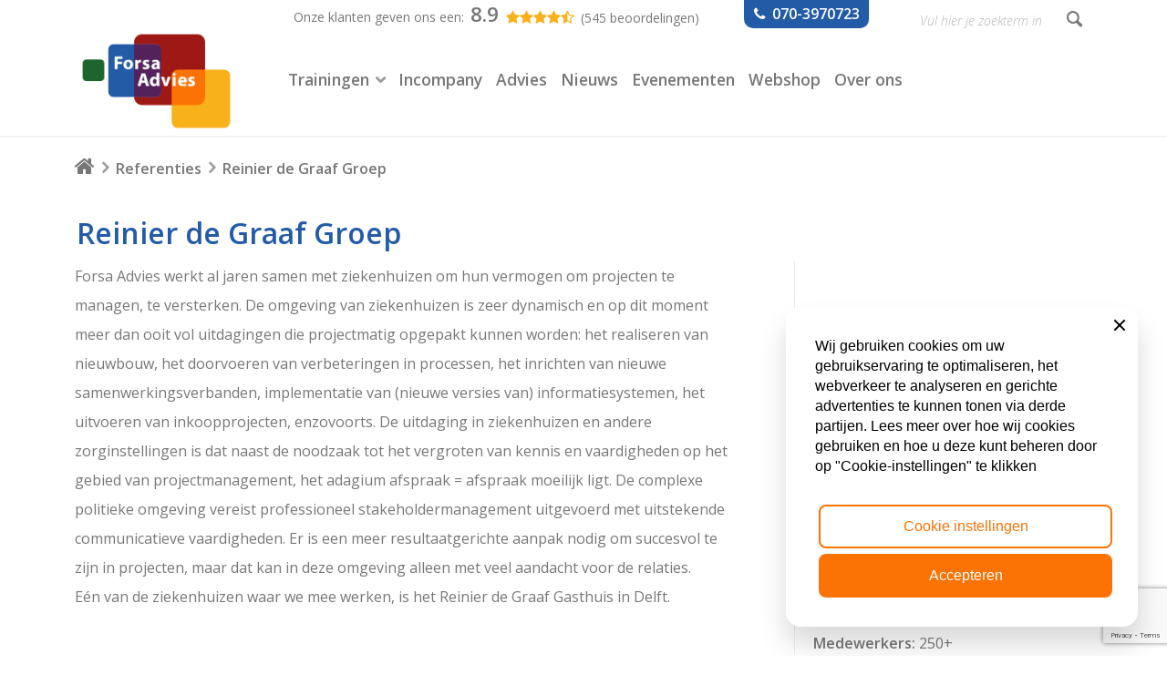

--- FILE ---
content_type: text/html; charset=UTF-8
request_url: https://www.forsa-advies.nl/referenties/reinier-de-graaf-groep/
body_size: 23938
content:
<!DOCTYPE html>
<html lang="nl-NL" class="html_stretched responsive av-preloader-disabled av-default-lightbox  html_header_top html_logo_left html_main_nav_header html_menu_right html_custom html_header_sticky html_header_shrinking html_header_topbar_active html_mobile_menu_tablet html_header_searchicon html_content_align_center html_header_unstick_top html_header_stretch_disabled html_minimal_header html_minimal_header_shadow html_elegant-blog html_modern-blog html_av-submenu-hidden html_av-submenu-display-click html_av-overlay-side html_av-overlay-side-classic html_av-submenu-clone html_entry_id_11547 av-cookies-no-cookie-consent av-no-preview html_text_menu_active ">
<head>
<!-- Google Tag Manager -->
<script>(function(w,d,s,l,i){w[l]=w[l]||[];w[l].push({'gtm.start':
new Date().getTime(),event:'gtm.js'});var f=d.getElementsByTagName(s)[0],
j=d.createElement(s),dl=l!='dataLayer'?'&l='+l:'';j.async=true;j.src=
'https://www.googletagmanager.com/gtm.js?id='+i+dl;f.parentNode.insertBefore(j,f);
})(window,document,'script','dataLayer','GTM-W6BLGMR');</script>
<!-- End Google Tag Manager -->
	
	<meta charset="UTF-8" />
<script type="text/javascript">
/* <![CDATA[ */
var gform;gform||(document.addEventListener("gform_main_scripts_loaded",function(){gform.scriptsLoaded=!0}),document.addEventListener("gform/theme/scripts_loaded",function(){gform.themeScriptsLoaded=!0}),window.addEventListener("DOMContentLoaded",function(){gform.domLoaded=!0}),gform={domLoaded:!1,scriptsLoaded:!1,themeScriptsLoaded:!1,isFormEditor:()=>"function"==typeof InitializeEditor,callIfLoaded:function(o){return!(!gform.domLoaded||!gform.scriptsLoaded||!gform.themeScriptsLoaded&&!gform.isFormEditor()||(gform.isFormEditor()&&console.warn("The use of gform.initializeOnLoaded() is deprecated in the form editor context and will be removed in Gravity Forms 3.1."),o(),0))},initializeOnLoaded:function(o){gform.callIfLoaded(o)||(document.addEventListener("gform_main_scripts_loaded",()=>{gform.scriptsLoaded=!0,gform.callIfLoaded(o)}),document.addEventListener("gform/theme/scripts_loaded",()=>{gform.themeScriptsLoaded=!0,gform.callIfLoaded(o)}),window.addEventListener("DOMContentLoaded",()=>{gform.domLoaded=!0,gform.callIfLoaded(o)}))},hooks:{action:{},filter:{}},addAction:function(o,r,e,t){gform.addHook("action",o,r,e,t)},addFilter:function(o,r,e,t){gform.addHook("filter",o,r,e,t)},doAction:function(o){gform.doHook("action",o,arguments)},applyFilters:function(o){return gform.doHook("filter",o,arguments)},removeAction:function(o,r){gform.removeHook("action",o,r)},removeFilter:function(o,r,e){gform.removeHook("filter",o,r,e)},addHook:function(o,r,e,t,n){null==gform.hooks[o][r]&&(gform.hooks[o][r]=[]);var d=gform.hooks[o][r];null==n&&(n=r+"_"+d.length),gform.hooks[o][r].push({tag:n,callable:e,priority:t=null==t?10:t})},doHook:function(r,o,e){var t;if(e=Array.prototype.slice.call(e,1),null!=gform.hooks[r][o]&&((o=gform.hooks[r][o]).sort(function(o,r){return o.priority-r.priority}),o.forEach(function(o){"function"!=typeof(t=o.callable)&&(t=window[t]),"action"==r?t.apply(null,e):e[0]=t.apply(null,e)})),"filter"==r)return e[0]},removeHook:function(o,r,t,n){var e;null!=gform.hooks[o][r]&&(e=(e=gform.hooks[o][r]).filter(function(o,r,e){return!!(null!=n&&n!=o.tag||null!=t&&t!=o.priority)}),gform.hooks[o][r]=e)}});
/* ]]> */
</script>



<!-- mobile setting -->
<meta name="viewport" content="width=device-width, initial-scale=1, maximum-scale=1">

<!-- Scripts/CSS and wp_head hook -->
<meta name='robots' content='index, follow, max-image-preview:large, max-snippet:-1, max-video-preview:-1' />
	<style>img:is([sizes="auto" i], [sizes^="auto," i]) { contain-intrinsic-size: 3000px 1500px }</style>
	
	<!-- This site is optimized with the Yoast SEO Premium plugin v25.5 (Yoast SEO v26.0) - https://yoast.com/wordpress/plugins/seo/ -->
	<title>Referentie: Reinier de Graaf Groep | Forsa Advies</title>
<link data-rocket-preload as="style" href="https://fonts.googleapis.com/css?family=Open%20Sans%3A300%2C300i&#038;display=swap" rel="preload">
<link href="https://fonts.googleapis.com/css?family=Open%20Sans%3A300%2C300i&#038;display=swap" media="print" onload="this.media=&#039;all&#039;" rel="stylesheet">
<noscript><link rel="stylesheet" href="https://fonts.googleapis.com/css?family=Open%20Sans%3A300%2C300i&#038;display=swap"></noscript>
	<meta name="description" content="Referentie: Reinier de Graaf Groep. Branche: Zorg Vraag: Uitdagende projecten goed kunnen managen met aandacht voor de relaties Medewerkers: 250+" />
	<link rel="canonical" href="https://www.forsa-advies.nl/nl_nl/referenties/reinier-de-graaf-groep/" />
	<meta property="og:locale" content="nl_NL" />
	<meta property="og:type" content="article" />
	<meta property="og:title" content="Reinier de Graaf Groep" />
	<meta property="og:description" content="Referentie: Reinier de Graaf Groep. Branche: Zorg Vraag: Uitdagende projecten goed kunnen managen met aandacht voor de relaties Medewerkers: 250+" />
	<meta property="og:url" content="https://www.forsa-advies.nl/nl_nl/referenties/reinier-de-graaf-groep/" />
	<meta property="og:site_name" content="Forsa Advies" />
	<meta property="article:publisher" content="https://www.facebook.com/forsaadvies" />
	<meta property="article:modified_time" content="2025-08-29T09:27:37+00:00" />
	<meta property="og:image" content="https://www.forsa-advies.nl/wp-content/uploads/2018/08/RDGG.png" />
	<meta property="og:image:width" content="170" />
	<meta property="og:image:height" content="180" />
	<meta property="og:image:type" content="image/png" />
	<meta name="twitter:card" content="summary_large_image" />
	<meta name="twitter:site" content="@ForsaAdvies" />
	<meta name="twitter:label1" content="Geschatte leestijd" />
	<meta name="twitter:data1" content="3 minuten" />
	<script type="application/ld+json" class="yoast-schema-graph">{"@context":"https://schema.org","@graph":[{"@type":"WebPage","@id":"https://www.forsa-advies.nl/referenties/reinier-de-graaf-groep/","url":"https://www.forsa-advies.nl/referenties/reinier-de-graaf-groep/","name":"Referentie: Reinier de Graaf Groep | Forsa Advies","isPartOf":{"@id":"https://www.forsa-advies.nl/#website"},"primaryImageOfPage":{"@id":"https://www.forsa-advies.nl/referenties/reinier-de-graaf-groep/#primaryimage"},"image":{"@id":"https://www.forsa-advies.nl/referenties/reinier-de-graaf-groep/#primaryimage"},"thumbnailUrl":"https://www.forsa-advies.nl/wp-content/uploads/2018/08/RDGG.png","datePublished":"2019-01-15T11:02:25+00:00","dateModified":"2025-08-29T09:27:37+00:00","description":"Referentie: Reinier de Graaf Groep. Branche: Zorg Vraag: Uitdagende projecten goed kunnen managen met aandacht voor de relaties Medewerkers: 250+","breadcrumb":{"@id":"https://www.forsa-advies.nl/referenties/reinier-de-graaf-groep/#breadcrumb"},"inLanguage":"nl-NL","potentialAction":[{"@type":"ReadAction","target":["https://www.forsa-advies.nl/referenties/reinier-de-graaf-groep/"]}]},{"@type":"ImageObject","inLanguage":"nl-NL","@id":"https://www.forsa-advies.nl/referenties/reinier-de-graaf-groep/#primaryimage","url":"https://www.forsa-advies.nl/wp-content/uploads/2018/08/RDGG.png","contentUrl":"https://www.forsa-advies.nl/wp-content/uploads/2018/08/RDGG.png","width":170,"height":180,"caption":"Reinier de Graaf Groep Logo"},{"@type":"BreadcrumbList","@id":"https://www.forsa-advies.nl/referenties/reinier-de-graaf-groep/#breadcrumb","itemListElement":[{"@type":"ListItem","position":1,"name":"Home","item":"https://www.forsa-advies.nl/home-2-2-2/"},{"@type":"ListItem","position":2,"name":"Referenties","item":"https://www.forsa-advies.nl/referenties/"},{"@type":"ListItem","position":3,"name":"Reinier de Graaf Groep"}]},{"@type":"WebSite","@id":"https://www.forsa-advies.nl/#website","url":"https://www.forsa-advies.nl/","name":"Forsa Advies","description":"Forsa Advies: PRINCE2, ITIL, BiSL , IPMA, MSP, MoP, SAFe, Agile opleidingen en trainingen  Den Haag","potentialAction":[{"@type":"SearchAction","target":{"@type":"EntryPoint","urlTemplate":"https://www.forsa-advies.nl/?s={search_term_string}"},"query-input":{"@type":"PropertyValueSpecification","valueRequired":true,"valueName":"search_term_string"}}],"inLanguage":"nl-NL"}]}</script>
	<!-- / Yoast SEO Premium plugin. -->


<link rel='dns-prefetch' href='//ajax.googleapis.com' />
<link rel='dns-prefetch' href='//widgetlogic.org' />
<link rel='dns-prefetch' href='//www.google.com' />
<link rel='dns-prefetch' href='//fonts.googleapis.com' />
<link href='https://fonts.gstatic.com' crossorigin rel='preconnect' />
<link rel="alternate" type="application/rss+xml" title="Forsa Advies &raquo; feed" href="https://www.forsa-advies.nl/feed/" />
<link rel="alternate" type="application/rss+xml" title="Forsa Advies &raquo; reacties feed" href="https://www.forsa-advies.nl/comments/feed/" />
<script type="text/javascript">
/* <![CDATA[ */
window._wpemojiSettings = {"baseUrl":"https:\/\/s.w.org\/images\/core\/emoji\/16.0.1\/72x72\/","ext":".png","svgUrl":"https:\/\/s.w.org\/images\/core\/emoji\/16.0.1\/svg\/","svgExt":".svg","source":{"concatemoji":"https:\/\/www.forsa-advies.nl\/wp-includes\/js\/wp-emoji-release.min.js?ver=6.8.3"}};
/*! This file is auto-generated */
!function(s,n){var o,i,e;function c(e){try{var t={supportTests:e,timestamp:(new Date).valueOf()};sessionStorage.setItem(o,JSON.stringify(t))}catch(e){}}function p(e,t,n){e.clearRect(0,0,e.canvas.width,e.canvas.height),e.fillText(t,0,0);var t=new Uint32Array(e.getImageData(0,0,e.canvas.width,e.canvas.height).data),a=(e.clearRect(0,0,e.canvas.width,e.canvas.height),e.fillText(n,0,0),new Uint32Array(e.getImageData(0,0,e.canvas.width,e.canvas.height).data));return t.every(function(e,t){return e===a[t]})}function u(e,t){e.clearRect(0,0,e.canvas.width,e.canvas.height),e.fillText(t,0,0);for(var n=e.getImageData(16,16,1,1),a=0;a<n.data.length;a++)if(0!==n.data[a])return!1;return!0}function f(e,t,n,a){switch(t){case"flag":return n(e,"\ud83c\udff3\ufe0f\u200d\u26a7\ufe0f","\ud83c\udff3\ufe0f\u200b\u26a7\ufe0f")?!1:!n(e,"\ud83c\udde8\ud83c\uddf6","\ud83c\udde8\u200b\ud83c\uddf6")&&!n(e,"\ud83c\udff4\udb40\udc67\udb40\udc62\udb40\udc65\udb40\udc6e\udb40\udc67\udb40\udc7f","\ud83c\udff4\u200b\udb40\udc67\u200b\udb40\udc62\u200b\udb40\udc65\u200b\udb40\udc6e\u200b\udb40\udc67\u200b\udb40\udc7f");case"emoji":return!a(e,"\ud83e\udedf")}return!1}function g(e,t,n,a){var r="undefined"!=typeof WorkerGlobalScope&&self instanceof WorkerGlobalScope?new OffscreenCanvas(300,150):s.createElement("canvas"),o=r.getContext("2d",{willReadFrequently:!0}),i=(o.textBaseline="top",o.font="600 32px Arial",{});return e.forEach(function(e){i[e]=t(o,e,n,a)}),i}function t(e){var t=s.createElement("script");t.src=e,t.defer=!0,s.head.appendChild(t)}"undefined"!=typeof Promise&&(o="wpEmojiSettingsSupports",i=["flag","emoji"],n.supports={everything:!0,everythingExceptFlag:!0},e=new Promise(function(e){s.addEventListener("DOMContentLoaded",e,{once:!0})}),new Promise(function(t){var n=function(){try{var e=JSON.parse(sessionStorage.getItem(o));if("object"==typeof e&&"number"==typeof e.timestamp&&(new Date).valueOf()<e.timestamp+604800&&"object"==typeof e.supportTests)return e.supportTests}catch(e){}return null}();if(!n){if("undefined"!=typeof Worker&&"undefined"!=typeof OffscreenCanvas&&"undefined"!=typeof URL&&URL.createObjectURL&&"undefined"!=typeof Blob)try{var e="postMessage("+g.toString()+"("+[JSON.stringify(i),f.toString(),p.toString(),u.toString()].join(",")+"));",a=new Blob([e],{type:"text/javascript"}),r=new Worker(URL.createObjectURL(a),{name:"wpTestEmojiSupports"});return void(r.onmessage=function(e){c(n=e.data),r.terminate(),t(n)})}catch(e){}c(n=g(i,f,p,u))}t(n)}).then(function(e){for(var t in e)n.supports[t]=e[t],n.supports.everything=n.supports.everything&&n.supports[t],"flag"!==t&&(n.supports.everythingExceptFlag=n.supports.everythingExceptFlag&&n.supports[t]);n.supports.everythingExceptFlag=n.supports.everythingExceptFlag&&!n.supports.flag,n.DOMReady=!1,n.readyCallback=function(){n.DOMReady=!0}}).then(function(){return e}).then(function(){var e;n.supports.everything||(n.readyCallback(),(e=n.source||{}).concatemoji?t(e.concatemoji):e.wpemoji&&e.twemoji&&(t(e.twemoji),t(e.wpemoji)))}))}((window,document),window._wpemojiSettings);
/* ]]> */
</script>
<style id='wp-emoji-styles-inline-css' type='text/css'>

	img.wp-smiley, img.emoji {
		display: inline !important;
		border: none !important;
		box-shadow: none !important;
		height: 1em !important;
		width: 1em !important;
		margin: 0 0.07em !important;
		vertical-align: -0.1em !important;
		background: none !important;
		padding: 0 !important;
	}
</style>
<link rel='stylesheet' id='wp-block-library-css' href='https://www.forsa-advies.nl/wp-includes/css/dist/block-library/style.min.css?ver=6.8.3' type='text/css' media='all' />
<style id='classic-theme-styles-inline-css' type='text/css'>
/*! This file is auto-generated */
.wp-block-button__link{color:#fff;background-color:#32373c;border-radius:9999px;box-shadow:none;text-decoration:none;padding:calc(.667em + 2px) calc(1.333em + 2px);font-size:1.125em}.wp-block-file__button{background:#32373c;color:#fff;text-decoration:none}
</style>
<link rel='stylesheet' id='block-widget-css' href='https://www.forsa-advies.nl/wp-content/plugins/widget-logic/block_widget/css/widget.css?ver=1751656863' type='text/css' media='all' />
<style id='global-styles-inline-css' type='text/css'>
:root{--wp--preset--aspect-ratio--square: 1;--wp--preset--aspect-ratio--4-3: 4/3;--wp--preset--aspect-ratio--3-4: 3/4;--wp--preset--aspect-ratio--3-2: 3/2;--wp--preset--aspect-ratio--2-3: 2/3;--wp--preset--aspect-ratio--16-9: 16/9;--wp--preset--aspect-ratio--9-16: 9/16;--wp--preset--color--black: #000000;--wp--preset--color--cyan-bluish-gray: #abb8c3;--wp--preset--color--white: #ffffff;--wp--preset--color--pale-pink: #f78da7;--wp--preset--color--vivid-red: #cf2e2e;--wp--preset--color--luminous-vivid-orange: #ff6900;--wp--preset--color--luminous-vivid-amber: #fcb900;--wp--preset--color--light-green-cyan: #7bdcb5;--wp--preset--color--vivid-green-cyan: #00d084;--wp--preset--color--pale-cyan-blue: #8ed1fc;--wp--preset--color--vivid-cyan-blue: #0693e3;--wp--preset--color--vivid-purple: #9b51e0;--wp--preset--gradient--vivid-cyan-blue-to-vivid-purple: linear-gradient(135deg,rgba(6,147,227,1) 0%,rgb(155,81,224) 100%);--wp--preset--gradient--light-green-cyan-to-vivid-green-cyan: linear-gradient(135deg,rgb(122,220,180) 0%,rgb(0,208,130) 100%);--wp--preset--gradient--luminous-vivid-amber-to-luminous-vivid-orange: linear-gradient(135deg,rgba(252,185,0,1) 0%,rgba(255,105,0,1) 100%);--wp--preset--gradient--luminous-vivid-orange-to-vivid-red: linear-gradient(135deg,rgba(255,105,0,1) 0%,rgb(207,46,46) 100%);--wp--preset--gradient--very-light-gray-to-cyan-bluish-gray: linear-gradient(135deg,rgb(238,238,238) 0%,rgb(169,184,195) 100%);--wp--preset--gradient--cool-to-warm-spectrum: linear-gradient(135deg,rgb(74,234,220) 0%,rgb(151,120,209) 20%,rgb(207,42,186) 40%,rgb(238,44,130) 60%,rgb(251,105,98) 80%,rgb(254,248,76) 100%);--wp--preset--gradient--blush-light-purple: linear-gradient(135deg,rgb(255,206,236) 0%,rgb(152,150,240) 100%);--wp--preset--gradient--blush-bordeaux: linear-gradient(135deg,rgb(254,205,165) 0%,rgb(254,45,45) 50%,rgb(107,0,62) 100%);--wp--preset--gradient--luminous-dusk: linear-gradient(135deg,rgb(255,203,112) 0%,rgb(199,81,192) 50%,rgb(65,88,208) 100%);--wp--preset--gradient--pale-ocean: linear-gradient(135deg,rgb(255,245,203) 0%,rgb(182,227,212) 50%,rgb(51,167,181) 100%);--wp--preset--gradient--electric-grass: linear-gradient(135deg,rgb(202,248,128) 0%,rgb(113,206,126) 100%);--wp--preset--gradient--midnight: linear-gradient(135deg,rgb(2,3,129) 0%,rgb(40,116,252) 100%);--wp--preset--font-size--small: 13px;--wp--preset--font-size--medium: 20px;--wp--preset--font-size--large: 36px;--wp--preset--font-size--x-large: 42px;--wp--preset--spacing--20: 0.44rem;--wp--preset--spacing--30: 0.67rem;--wp--preset--spacing--40: 1rem;--wp--preset--spacing--50: 1.5rem;--wp--preset--spacing--60: 2.25rem;--wp--preset--spacing--70: 3.38rem;--wp--preset--spacing--80: 5.06rem;--wp--preset--shadow--natural: 6px 6px 9px rgba(0, 0, 0, 0.2);--wp--preset--shadow--deep: 12px 12px 50px rgba(0, 0, 0, 0.4);--wp--preset--shadow--sharp: 6px 6px 0px rgba(0, 0, 0, 0.2);--wp--preset--shadow--outlined: 6px 6px 0px -3px rgba(255, 255, 255, 1), 6px 6px rgba(0, 0, 0, 1);--wp--preset--shadow--crisp: 6px 6px 0px rgba(0, 0, 0, 1);}:where(.is-layout-flex){gap: 0.5em;}:where(.is-layout-grid){gap: 0.5em;}body .is-layout-flex{display: flex;}.is-layout-flex{flex-wrap: wrap;align-items: center;}.is-layout-flex > :is(*, div){margin: 0;}body .is-layout-grid{display: grid;}.is-layout-grid > :is(*, div){margin: 0;}:where(.wp-block-columns.is-layout-flex){gap: 2em;}:where(.wp-block-columns.is-layout-grid){gap: 2em;}:where(.wp-block-post-template.is-layout-flex){gap: 1.25em;}:where(.wp-block-post-template.is-layout-grid){gap: 1.25em;}.has-black-color{color: var(--wp--preset--color--black) !important;}.has-cyan-bluish-gray-color{color: var(--wp--preset--color--cyan-bluish-gray) !important;}.has-white-color{color: var(--wp--preset--color--white) !important;}.has-pale-pink-color{color: var(--wp--preset--color--pale-pink) !important;}.has-vivid-red-color{color: var(--wp--preset--color--vivid-red) !important;}.has-luminous-vivid-orange-color{color: var(--wp--preset--color--luminous-vivid-orange) !important;}.has-luminous-vivid-amber-color{color: var(--wp--preset--color--luminous-vivid-amber) !important;}.has-light-green-cyan-color{color: var(--wp--preset--color--light-green-cyan) !important;}.has-vivid-green-cyan-color{color: var(--wp--preset--color--vivid-green-cyan) !important;}.has-pale-cyan-blue-color{color: var(--wp--preset--color--pale-cyan-blue) !important;}.has-vivid-cyan-blue-color{color: var(--wp--preset--color--vivid-cyan-blue) !important;}.has-vivid-purple-color{color: var(--wp--preset--color--vivid-purple) !important;}.has-black-background-color{background-color: var(--wp--preset--color--black) !important;}.has-cyan-bluish-gray-background-color{background-color: var(--wp--preset--color--cyan-bluish-gray) !important;}.has-white-background-color{background-color: var(--wp--preset--color--white) !important;}.has-pale-pink-background-color{background-color: var(--wp--preset--color--pale-pink) !important;}.has-vivid-red-background-color{background-color: var(--wp--preset--color--vivid-red) !important;}.has-luminous-vivid-orange-background-color{background-color: var(--wp--preset--color--luminous-vivid-orange) !important;}.has-luminous-vivid-amber-background-color{background-color: var(--wp--preset--color--luminous-vivid-amber) !important;}.has-light-green-cyan-background-color{background-color: var(--wp--preset--color--light-green-cyan) !important;}.has-vivid-green-cyan-background-color{background-color: var(--wp--preset--color--vivid-green-cyan) !important;}.has-pale-cyan-blue-background-color{background-color: var(--wp--preset--color--pale-cyan-blue) !important;}.has-vivid-cyan-blue-background-color{background-color: var(--wp--preset--color--vivid-cyan-blue) !important;}.has-vivid-purple-background-color{background-color: var(--wp--preset--color--vivid-purple) !important;}.has-black-border-color{border-color: var(--wp--preset--color--black) !important;}.has-cyan-bluish-gray-border-color{border-color: var(--wp--preset--color--cyan-bluish-gray) !important;}.has-white-border-color{border-color: var(--wp--preset--color--white) !important;}.has-pale-pink-border-color{border-color: var(--wp--preset--color--pale-pink) !important;}.has-vivid-red-border-color{border-color: var(--wp--preset--color--vivid-red) !important;}.has-luminous-vivid-orange-border-color{border-color: var(--wp--preset--color--luminous-vivid-orange) !important;}.has-luminous-vivid-amber-border-color{border-color: var(--wp--preset--color--luminous-vivid-amber) !important;}.has-light-green-cyan-border-color{border-color: var(--wp--preset--color--light-green-cyan) !important;}.has-vivid-green-cyan-border-color{border-color: var(--wp--preset--color--vivid-green-cyan) !important;}.has-pale-cyan-blue-border-color{border-color: var(--wp--preset--color--pale-cyan-blue) !important;}.has-vivid-cyan-blue-border-color{border-color: var(--wp--preset--color--vivid-cyan-blue) !important;}.has-vivid-purple-border-color{border-color: var(--wp--preset--color--vivid-purple) !important;}.has-vivid-cyan-blue-to-vivid-purple-gradient-background{background: var(--wp--preset--gradient--vivid-cyan-blue-to-vivid-purple) !important;}.has-light-green-cyan-to-vivid-green-cyan-gradient-background{background: var(--wp--preset--gradient--light-green-cyan-to-vivid-green-cyan) !important;}.has-luminous-vivid-amber-to-luminous-vivid-orange-gradient-background{background: var(--wp--preset--gradient--luminous-vivid-amber-to-luminous-vivid-orange) !important;}.has-luminous-vivid-orange-to-vivid-red-gradient-background{background: var(--wp--preset--gradient--luminous-vivid-orange-to-vivid-red) !important;}.has-very-light-gray-to-cyan-bluish-gray-gradient-background{background: var(--wp--preset--gradient--very-light-gray-to-cyan-bluish-gray) !important;}.has-cool-to-warm-spectrum-gradient-background{background: var(--wp--preset--gradient--cool-to-warm-spectrum) !important;}.has-blush-light-purple-gradient-background{background: var(--wp--preset--gradient--blush-light-purple) !important;}.has-blush-bordeaux-gradient-background{background: var(--wp--preset--gradient--blush-bordeaux) !important;}.has-luminous-dusk-gradient-background{background: var(--wp--preset--gradient--luminous-dusk) !important;}.has-pale-ocean-gradient-background{background: var(--wp--preset--gradient--pale-ocean) !important;}.has-electric-grass-gradient-background{background: var(--wp--preset--gradient--electric-grass) !important;}.has-midnight-gradient-background{background: var(--wp--preset--gradient--midnight) !important;}.has-small-font-size{font-size: var(--wp--preset--font-size--small) !important;}.has-medium-font-size{font-size: var(--wp--preset--font-size--medium) !important;}.has-large-font-size{font-size: var(--wp--preset--font-size--large) !important;}.has-x-large-font-size{font-size: var(--wp--preset--font-size--x-large) !important;}
:where(.wp-block-post-template.is-layout-flex){gap: 1.25em;}:where(.wp-block-post-template.is-layout-grid){gap: 1.25em;}
:where(.wp-block-columns.is-layout-flex){gap: 2em;}:where(.wp-block-columns.is-layout-grid){gap: 2em;}
:root :where(.wp-block-pullquote){font-size: 1.5em;line-height: 1.6;}
</style>

<link rel='stylesheet' id='load-fa-css' href='https://www.forsa-advies.nl/faw/css/faw.css?ver=6.8.3' type='text/css' media='all' />
<link rel='stylesheet' id='avia-merged-styles-css' href='https://www.forsa-advies.nl/wp-content/uploads/dynamic_avia/avia-merged-styles-5721719ac03653928bb406cec1779281---68e8ce6d1033a.css' type='text/css' media='all' />
<!--n2css--><!--n2js--><script type="text/javascript" src="https://ajax.googleapis.com/ajax/libs/jquery/1.12.4/jquery.min.js?ver=1.12.4" id="jquery-js"></script>
<link rel="https://api.w.org/" href="https://www.forsa-advies.nl/wp-json/" /><link rel="alternate" title="JSON" type="application/json" href="https://www.forsa-advies.nl/wp-json/wp/v2/pages/11547" /><link rel="EditURI" type="application/rsd+xml" title="RSD" href="https://www.forsa-advies.nl/xmlrpc.php?rsd" />
<meta name="generator" content="WordPress 6.8.3" />
<link rel='shortlink' href='https://www.forsa-advies.nl/?p=11547' />
<link rel="alternate" title="oEmbed (JSON)" type="application/json+oembed" href="https://www.forsa-advies.nl/wp-json/oembed/1.0/embed?url=https%3A%2F%2Fwww.forsa-advies.nl%2Freferenties%2Freinier-de-graaf-groep%2F" />
<link rel="alternate" title="oEmbed (XML)" type="text/xml+oembed" href="https://www.forsa-advies.nl/wp-json/oembed/1.0/embed?url=https%3A%2F%2Fwww.forsa-advies.nl%2Freferenties%2Freinier-de-graaf-groep%2F&#038;format=xml" />
	<style>
		.class_gwp_my_template_file {
			cursor:help;
		}
	</style>
	<link rel="profile" href="http://gmpg.org/xfn/11" />
<link rel="alternate" type="application/rss+xml" title="Forsa Advies RSS2 Feed" href="https://www.forsa-advies.nl/feed/" />
<link rel="pingback" href="https://www.forsa-advies.nl/xmlrpc.php" />

<style type='text/css' media='screen'>
 #top #header_main > .container, #top #header_main > .container .main_menu  .av-main-nav > li > a, #top #header_main #menu-item-shop .cart_dropdown_link{ height:120px; line-height: 120px; }
 .html_top_nav_header .av-logo-container{ height:120px;  }
 .html_header_top.html_header_sticky #top #wrap_all #main{ padding-top:150px; } 
</style>
<!--[if lt IE 9]><script src="https://www.forsa-advies.nl/wp-content/themes/enfold/js/html5shiv.js"></script><![endif]-->
<link rel="icon" href="https://www.forsa-advies.nl/wp-content/uploads/2018/05/favicon.ico" type="image/x-icon">

<!-- To speed up the rendering and to display the site as fast as possible to the user we include some styles and scripts for above the fold content inline -->
<script type="text/javascript">'use strict';var avia_is_mobile=!1;if(/Android|webOS|iPhone|iPad|iPod|BlackBerry|IEMobile|Opera Mini/i.test(navigator.userAgent)&&'ontouchstart' in document.documentElement){avia_is_mobile=!0;document.documentElement.className+=' avia_mobile '}
else{document.documentElement.className+=' avia_desktop '};document.documentElement.className+=' js_active ';(function(){var e=['-webkit-','-moz-','-ms-',''],n='';for(var t in e){if(e[t]+'transform' in document.documentElement.style){document.documentElement.className+=' avia_transform ';n=e[t]+'transform'};if(e[t]+'perspective' in document.documentElement.style)document.documentElement.className+=' avia_transform3d '};if(typeof document.getElementsByClassName=='function'&&typeof document.documentElement.getBoundingClientRect=='function'&&avia_is_mobile==!1){if(n&&window.innerHeight>0){setTimeout(function(){var e=0,o={},a=0,t=document.getElementsByClassName('av-parallax'),i=window.pageYOffset||document.documentElement.scrollTop;for(e=0;e<t.length;e++){t[e].style.top='0px';o=t[e].getBoundingClientRect();a=Math.ceil((window.innerHeight+i-o.top)*0.3);t[e].style[n]='translate(0px, '+a+'px)';t[e].style.top='auto';t[e].className+=' enabled-parallax '}},50)}}})();</script>		<style type="text/css" id="wp-custom-css">
			tr.avia-heading-row {     background-color: #245ba7 !important;}		</style>
		<style type='text/css'>
@font-face {font-family: 'entypo-fontello'; font-weight: normal; font-style: normal; font-display: auto;
src: url('https://www.forsa-advies.nl/wp-content/themes/enfold/config-templatebuilder/avia-template-builder/assets/fonts/entypo-fontello.woff2') format('woff2'),
url('https://www.forsa-advies.nl/wp-content/themes/enfold/config-templatebuilder/avia-template-builder/assets/fonts/entypo-fontello.woff') format('woff'),
url('https://www.forsa-advies.nl/wp-content/themes/enfold/config-templatebuilder/avia-template-builder/assets/fonts/entypo-fontello.ttf') format('truetype'), 
url('https://www.forsa-advies.nl/wp-content/themes/enfold/config-templatebuilder/avia-template-builder/assets/fonts/entypo-fontello.svg#entypo-fontello') format('svg'),
url('https://www.forsa-advies.nl/wp-content/themes/enfold/config-templatebuilder/avia-template-builder/assets/fonts/entypo-fontello.eot'),
url('https://www.forsa-advies.nl/wp-content/themes/enfold/config-templatebuilder/avia-template-builder/assets/fonts/entypo-fontello.eot?#iefix') format('embedded-opentype');
} #top .avia-font-entypo-fontello, body .avia-font-entypo-fontello, html body [data-av_iconfont='entypo-fontello']:before{ font-family: 'entypo-fontello'; }
</style><noscript><style id="rocket-lazyload-nojs-css">.rll-youtube-player, [data-lazy-src]{display:none !important;}</style></noscript>
<!-- Google Consent Mode -->
<script>
window.dataLayer = window.dataLayer || [];
function gtag() {
  dataLayer.push(arguments);
}

gtag('consent', 'default', {
  ad_storage: "denied",
  ad_user_data: "denied", 
  ad_personalization: "denied",
  analytics_storage: "granted",
  functionality_storage: "granted",
  personalization_storage: "granted",
  security_storage: "granted",
  wait_for_update: 2000,
});

gtag("set", "ads_data_redaction", true);
gtag("set", "url_passthrough", true);
</script>
<!-- End Google Consent Mode -->


<meta name="generator" content="WP Rocket 3.19.1.2" data-wpr-features="wpr_lazyload_images wpr_desktop" /></head>




<body class="pw" id="top" class="wp-singular page-template-default page page-id-11547 page-child parent-pageid-5343 wp-theme-enfold wp-child-theme-enfold-child stretched open_sans " itemscope="itemscope" itemtype="https://schema.org/WebPage" >
<!-- Google Tag Manager (noscript) -->
<noscript><iframe src="https://www.googletagmanager.com/ns.html?id=GTM-W6BLGMR"
height="0" width="0" style="display:none;visibility:hidden"></iframe></noscript>
<!-- End Google Tag Manager (noscript) -->

	
	<div id='wrap_all'>

	
<header id='header' class='all_colors header_color light_bg_color  av_header_top av_logo_left av_main_nav_header av_menu_right av_custom av_header_sticky av_header_shrinking av_header_stretch_disabled av_mobile_menu_tablet av_header_searchicon av_header_unstick_top av_minimal_header av_minimal_header_shadow av_bottom_nav_disabled  av_alternate_logo_active av_header_border_disabled'  role="banner" itemscope="itemscope" itemtype="https://schema.org/WPHeader" >

		<div id='header_meta' class='container_wrap container_wrap_meta  av_secondary_right av_extra_header_active av_entry_id_11547'>
		
			      <div class='container container_menu'>
			      <nav class='sub_menu'  role="navigation" itemscope="itemscope" itemtype="https://schema.org/SiteNavigationElement" ><ul id="avia2-menu" class="menu"><li id="menu-item-3141" class="teltopomenu menu-item menu-item-type-custom menu-item-object-custom menu-item-3141"><a href="tel:0031703970723"><i class="fa fa-phone"></i>  070-3970723</a></li>
<li class="av-burger-menu-main menu-item-avia-special av-small-burger-icon">
	        			<a href="#" aria-label="Menu" aria-hidden="false">
							<span class="av-hamburger av-hamburger--spin av-js-hamburger">
								<span class="av-hamburger-box">
						          <span class="av-hamburger-inner"></span>
						          <strong>Menu</strong>
								</span>
							</span>
							<span class="avia_hidden_link_text">Menu</span>
						</a>
	        		   </li></ul></nav>			      </div>
		</div>

		<div  id='header_main' class='container_wrap container_wrap_logo'>
	
        <div class='container av-logo-container'><div class='inner-container'><span class='logo'><a href='https://www.forsa-advies.nl/'><img height="100" width="300" src="data:image/svg+xml,%3Csvg%20xmlns='http://www.w3.org/2000/svg'%20viewBox='0%200%20300%20100'%3E%3C/svg%3E" alt='Forsa Advies' title='' data-lazy-src="https://www.forsa-advies.nl/wp-content/uploads/2018/03/forsa-advies-logo.png" /><noscript><img height="100" width="300" src='https://www.forsa-advies.nl/wp-content/uploads/2018/03/forsa-advies-logo.png' alt='Forsa Advies' title='' /></noscript></a></span><nav class='main_menu' data-selectname='Selecteer een pagina'  role="navigation" itemscope="itemscope" itemtype="https://schema.org/SiteNavigationElement" ><div class="avia-menu av-main-nav-wrap"><ul id="avia-menu" class="menu av-main-nav"><li id="menu-item-4741" class="start only_desktop menu-item menu-item-type-custom menu-item-object-custom menu-item-has-children menu-item-mega-parent  menu-item-top-level menu-item-top-level-1"><a href="#" itemprop="url"><span class="avia-bullet"></span><span class="avia-menu-text">Trainingen</span><span class="avia-menu-fx"><span class="avia-arrow-wrap"><span class="avia-arrow"></span></span></span></a>
<div class='avia_mega_div avia_mega5 twelve units'>

<ul class="sub-menu">
	<li id="menu-item-4742" class="submenukop nib only_desktop menu-item menu-item-type-custom menu-item-object-custom menu-item-has-children avia_mega_menu_columns_5 three units  avia_mega_menu_columns_first">
	<ul class="sub-menu">
		<li id="menu-item-4743" class="avia_mega_text_block only_desktop menu-item menu-item-type-custom menu-item-object-custom"><span class="mega_menu_title heading-color av-special-font">Complete aanbod</span>
<span class="menu-intro">
<br>Wilt u bekijken welke trainingen er starten volgende maand? Of kijken welke trainingen er starten bij u in de buurt? 
<br><br>
Gebruik de sorteer- en filtermogelijkheden van ons complete trainingsoverzicht.
<br><br>
<div id="div_ovztr"><a href="/trainingen" id="overzicht_trainingen">Overzicht trainingen</a></div>
<span></li>
	</ul>
</li>
	<li id="menu-item-4744" class="submenukop only_desktop menu-item menu-item-type-custom menu-item-object-custom menu-item-has-children avia_mega_menu_columns_5 three units "><span class='mega_menu_title heading-color av-special-font'>Alle Opleidingen</span>
	<ul class="sub-menu">
		<li id="menu-item-9518" class="avia_mega_text_block submenukop only_desktop menu-item menu-item-type-post_type menu-item-object-page"> Projectmanagement</li>
		<li id="menu-item-29739" class="only_desktop menu-item menu-item-type-post_type menu-item-object-page"><a href="https://www.forsa-advies.nl/trainingen/prince2/" itemprop="url"><span class="avia-bullet"></span><span class="avia-menu-text">PRINCE2</span></a></li>
		<li id="menu-item-29762" class="only_desktop menu-item menu-item-type-post_type menu-item-object-page"><a href="https://www.forsa-advies.nl/trainingen/ipma/" itemprop="url"><span class="avia-bullet"></span><span class="avia-menu-text">IPMA</span></a></li>
		<li id="menu-item-30878" class="only_desktop menu-item menu-item-type-post_type menu-item-object-page"><a href="https://www.forsa-advies.nl/trainingen/wisp/" itemprop="url"><span class="avia-bullet"></span><span class="avia-menu-text">WISP®</span></a></li>
		<li id="menu-item-9520" class="avia_mega_text_block submenukop only_desktop menu-item menu-item-type-post_type menu-item-object-page">Programma- en portfoliomanagement</li>
		<li id="menu-item-30190" class="only_desktop menu-item menu-item-type-post_type menu-item-object-page"><a href="https://www.forsa-advies.nl/trainingen/msp/" itemprop="url"><span class="avia-bullet"></span><span class="avia-menu-text">MSP®</span></a></li>
		<li id="menu-item-30184" class="only_desktop menu-item menu-item-type-post_type menu-item-object-page"><a href="https://www.forsa-advies.nl/trainingen/mop/" itemprop="url"><span class="avia-bullet"></span><span class="avia-menu-text">MoP®</span></a></li>
		<li id="menu-item-30489" class="only_desktop menu-item menu-item-type-post_type menu-item-object-page"><a href="https://www.forsa-advies.nl/trainingen/p3o/" itemprop="url"><span class="avia-bullet"></span><span class="avia-menu-text">P3O®</span></a></li>
	</ul>
</li>
	<li id="menu-item-4758" class="pwcss only_desktop menu-item menu-item-type-custom menu-item-object-custom menu-item-has-children avia_mega_menu_columns_5 three units "><span class='mega_menu_title heading-color av-special-font'>pw1</span>
	<ul class="sub-menu">
		<li id="menu-item-9530" class="avia_mega_text_block submenukop only_desktop menu-item menu-item-type-post_type menu-item-object-page">Risicomanagement</li>
		<li id="menu-item-32018" class="only_desktop menu-item menu-item-type-post_type menu-item-object-page"><a href="https://www.forsa-advies.nl/trainingen/management-of-risk/" itemprop="url"><span class="avia-bullet"></span><span class="avia-menu-text">M_o_R</span></a></li>
		<li id="menu-item-9535" class="avia_mega_text_block submenukop only_desktop menu-item menu-item-type-post_type menu-item-object-page">IT informatie- en servicemanagement</li>
		<li id="menu-item-30178" class="only_desktop menu-item menu-item-type-post_type menu-item-object-page"><a href="https://www.forsa-advies.nl/trainingen/bisl/" itemprop="url"><span class="avia-bullet"></span><span class="avia-menu-text">BiSL®</span></a></li>
		<li id="menu-item-30519" class="only_desktop menu-item menu-item-type-post_type menu-item-object-page"><a href="https://www.forsa-advies.nl/trainingen/itil/" itemprop="url"><span class="avia-bullet"></span><span class="avia-menu-text">ITIL®</span></a></li>
		<li id="menu-item-30870" class="only_desktop menu-item menu-item-type-post_type menu-item-object-page"><a href="https://www.forsa-advies.nl/trainingen/cobit-2019/" itemprop="url"><span class="avia-bullet"></span><span class="avia-menu-text">COBIT®2019</span></a></li>
		<li id="menu-item-12934" class="avia_mega_text_block submenukop only_desktop menu-item menu-item-type-post_type menu-item-object-page"> Lean</li>
		<li id="menu-item-12935" class="only_desktop menu-item menu-item-type-post_type menu-item-object-page"><a href="https://www.forsa-advies.nl/trainingen/lean/" itemprop="url"><span class="avia-bullet"></span><span class="avia-menu-text">Lean</span></a></li>
	</ul>
</li>
	<li id="menu-item-4771" class="only_desktop menu-item menu-item-type-custom menu-item-object-custom menu-item-has-children avia_mega_menu_columns_5 three units "><span class='mega_menu_title heading-color av-special-font'>pw2</span>
	<ul class="sub-menu">
		<li id="menu-item-9537" class="avia_mega_text_block submenukop only_desktop menu-item menu-item-type-post_type menu-item-object-page">Verandermanagement </li>
		<li id="menu-item-29771" class="only_desktop menu-item menu-item-type-post_type menu-item-object-page"><a href="https://www.forsa-advies.nl/trainingen/verandermanagement/" itemprop="url"><span class="avia-bullet"></span><span class="avia-menu-text">Verandermanagement</span></a></li>
		<li id="menu-item-12369" class="menu-item menu-item-type-post_type menu-item-object-page"><a href="https://www.forsa-advies.nl/trainingen/spiral-dynamics/" itemprop="url"><span class="avia-bullet"></span><span class="avia-menu-text">Spiral Dynamics</span></a></li>
		<li id="menu-item-28588" class="avia_mega_text_block menu-item menu-item-type-post_type menu-item-object-page"> Agile Werken</li>
		<li id="menu-item-30196" class="only_desktop menu-item menu-item-type-post_type menu-item-object-page"><a href="https://www.forsa-advies.nl/trainingen/agile-pm/" itemprop="url"><span class="avia-bullet"></span><span class="avia-menu-text">AgilePM®</span></a></li>
		<li id="menu-item-30202" class="only_desktop menu-item menu-item-type-post_type menu-item-object-page"><a href="https://www.forsa-advies.nl/trainingen/scrum/" itemprop="url"><span class="avia-bullet"></span><span class="avia-menu-text">Scrum</span></a></li>
		<li id="menu-item-30477" class="only_desktop menu-item menu-item-type-post_type menu-item-object-page"><a href="https://www.forsa-advies.nl/trainingen/safe/" itemprop="url"><span class="avia-bullet"></span><span class="avia-menu-text">SAFe®</span></a></li>
		<li id="menu-item-29730" class="only_desktop menu-item menu-item-type-post_type menu-item-object-page"><a href="https://www.forsa-advies.nl/trainingen/prince2-agile/" itemprop="url"><span class="avia-bullet"></span><span class="avia-menu-text">PRINCE2 Agile</span></a></li>
	</ul>
</li>
	<li id="menu-item-4782" class="only_desktop menu-item menu-item-type-custom menu-item-object-custom menu-item-has-children avia_mega_menu_columns_5 three units avia_mega_menu_columns_last"><span class='mega_menu_title heading-color av-special-font'>  pw3</span>
	<ul class="sub-menu">
		<li id="menu-item-29820" class="avia_mega_text_block submenukop only_desktop menu-item menu-item-type-taxonomy menu-item-object-category"> Persoonlijke vaardigheden</li>
		<li id="menu-item-29821" class="menu-item menu-item-type-post_type menu-item-object-page"><a href="https://www.forsa-advies.nl/trainingen/projectvaardigheden/soft-skills-voor-projectmanagers/" itemprop="url"><span class="avia-bullet"></span><span class="avia-menu-text">Soft Skills voor Projectmanagers</span></a></li>
		<li id="menu-item-29822" class="menu-item menu-item-type-post_type menu-item-object-page"><a href="https://www.forsa-advies.nl/trainingen/projectvaardigheden/facilitation-foundation/" itemprop="url"><span class="avia-bullet"></span><span class="avia-menu-text">Facilitation Foundation</span></a></li>
		<li id="menu-item-29823" class="menu-item menu-item-type-post_type menu-item-object-page"><a href="https://www.forsa-advies.nl/trainingen/projectvaardigheden/onderhandelen-voor-projectmanagers/" itemprop="url"><span class="avia-bullet"></span><span class="avia-menu-text">Onderhandelen voor projectmanagers</span></a></li>
		<li id="menu-item-29824" class="menu-item menu-item-type-post_type menu-item-object-page"><a href="https://www.forsa-advies.nl/trainingen/projectvaardigheden/stakeholder-engagement-foundation/" itemprop="url"><span class="avia-bullet"></span><span class="avia-menu-text">Stakeholder Engagement Foundation</span></a></li>
	</ul>
</li>
</ul>

</div>
</li>
<li id="menu-item-6607" class="only_mobile menu-item menu-item-type-custom menu-item-object-custom menu-item-has-children menu-item-top-level menu-item-top-level-2"><a href="#" itemprop="url"><span class="avia-bullet"></span><span class="avia-menu-text">Trainingen</span><span class="avia-menu-fx"><span class="avia-arrow-wrap"><span class="avia-arrow"></span></span></span></a>


<ul class="sub-menu">
	<li id="menu-item-10382" class="only_mobile productgroep menu-item menu-item-type-post_type menu-item-object-page menu-item-has-children"><a title="productgroep" href="https://www.forsa-advies.nl/projectmanagement/" itemprop="url"><span class="avia-bullet"></span><span class="avia-menu-text">Projectmanagement</span></a>
	<ul class="sub-menu">
		<li id="menu-item-29740" class="only_mobile menu-item menu-item-type-post_type menu-item-object-page"><a href="https://www.forsa-advies.nl/trainingen/prince2/" itemprop="url"><span class="avia-bullet"></span><span class="avia-menu-text">PRINCE2</span></a></li>
		<li id="menu-item-29763" class="menu-item menu-item-type-post_type menu-item-object-page"><a href="https://www.forsa-advies.nl/trainingen/ipma/" itemprop="url"><span class="avia-bullet"></span><span class="avia-menu-text">IPMA</span></a></li>
		<li id="menu-item-30877" class="only_mobile menu-item menu-item-type-post_type menu-item-object-page"><a href="https://www.forsa-advies.nl/trainingen/wisp/" itemprop="url"><span class="avia-bullet"></span><span class="avia-menu-text">WISP®</span></a></li>
	</ul>
</li>
	<li id="menu-item-10388" class="only_mobile productgroep menu-item menu-item-type-post_type menu-item-object-page menu-item-has-children"><a title="productgroep" href="https://www.forsa-advies.nl/programma-en-portfoliomanagement/" itemprop="url"><span class="avia-bullet"></span><span class="avia-menu-text">Programma- en portfoliomanagement</span></a>
	<ul class="sub-menu">
		<li id="menu-item-30191" class="only_mobile menu-item menu-item-type-post_type menu-item-object-page"><a href="https://www.forsa-advies.nl/trainingen/msp/" itemprop="url"><span class="avia-bullet"></span><span class="avia-menu-text">MSP®</span></a></li>
		<li id="menu-item-30185" class="only_mobile menu-item menu-item-type-post_type menu-item-object-page"><a href="https://www.forsa-advies.nl/trainingen/mop/" itemprop="url"><span class="avia-bullet"></span><span class="avia-menu-text">MoP®</span></a></li>
		<li id="menu-item-30491" class="only_mobile menu-item menu-item-type-post_type menu-item-object-page"><a href="https://www.forsa-advies.nl/trainingen/p3o/" itemprop="url"><span class="avia-bullet"></span><span class="avia-menu-text">P3O®</span></a></li>
	</ul>
</li>
	<li id="menu-item-10401" class="only_mobile productgroep menu-item menu-item-type-post_type menu-item-object-page menu-item-has-children"><a title="productgroep" href="https://www.forsa-advies.nl/risicomanagement/" itemprop="url"><span class="avia-bullet"></span><span class="avia-menu-text">Risicomanagement</span></a>
	<ul class="sub-menu">
		<li id="menu-item-32017" class="only_mobile menu-item menu-item-type-post_type menu-item-object-page"><a href="https://www.forsa-advies.nl/trainingen/management-of-risk/" itemprop="url"><span class="avia-bullet"></span><span class="avia-menu-text">M_o_R</span></a></li>
	</ul>
</li>
	<li id="menu-item-10403" class="only_mobile productgroep menu-item menu-item-type-post_type menu-item-object-page menu-item-has-children"><a title="productgroep" href="https://www.forsa-advies.nl/it-service-en-informatiemanagement/" itemprop="url"><span class="avia-bullet"></span><span class="avia-menu-text">IT Service- en informatiemanagement</span></a>
	<ul class="sub-menu">
		<li id="menu-item-30179" class="only_mobile menu-item menu-item-type-post_type menu-item-object-page"><a href="https://www.forsa-advies.nl/trainingen/bisl/" itemprop="url"><span class="avia-bullet"></span><span class="avia-menu-text">BiSL®</span></a></li>
		<li id="menu-item-30518" class="only_mobile menu-item menu-item-type-post_type menu-item-object-page"><a href="https://www.forsa-advies.nl/trainingen/itil/" itemprop="url"><span class="avia-bullet"></span><span class="avia-menu-text">ITIL®</span></a></li>
		<li id="menu-item-30871" class="only_mobile menu-item menu-item-type-post_type menu-item-object-page"><a href="https://www.forsa-advies.nl/trainingen/cobit-2019/" itemprop="url"><span class="avia-bullet"></span><span class="avia-menu-text">COBIT®2019</span></a></li>
	</ul>
</li>
	<li id="menu-item-12936" class="only_mobile productgroep menu-item menu-item-type-post_type menu-item-object-page menu-item-has-children"><a title="productgroep" href="https://www.forsa-advies.nl/lean-werken/" itemprop="url"><span class="avia-bullet"></span><span class="avia-menu-text">Lean werken</span></a>
	<ul class="sub-menu">
		<li id="menu-item-12937" class="only_mobile menu-item menu-item-type-post_type menu-item-object-page"><a href="https://www.forsa-advies.nl/trainingen/lean/" itemprop="url"><span class="avia-bullet"></span><span class="avia-menu-text">Lean</span></a></li>
	</ul>
</li>
	<li id="menu-item-29772" class="only_mobile productgroep menu-item menu-item-type-post_type menu-item-object-page menu-item-has-children"><a title="productgroep" href="https://www.forsa-advies.nl/trainingen/verandermanagement/" itemprop="url"><span class="avia-bullet"></span><span class="avia-menu-text">Verandermanagement</span></a>
	<ul class="sub-menu">
		<li id="menu-item-12368" class="only_mobile menu-item menu-item-type-post_type menu-item-object-page"><a href="https://www.forsa-advies.nl/trainingen/spiral-dynamics/" itemprop="url"><span class="avia-bullet"></span><span class="avia-menu-text">Spiral Dynamics</span></a></li>
	</ul>
</li>
	<li id="menu-item-25341" class="only_mobile productgroep menu-item menu-item-type-post_type menu-item-object-page menu-item-has-children"><a title="productgroep" href="https://www.forsa-advies.nl/agile-werken/" itemprop="url"><span class="avia-bullet"></span><span class="avia-menu-text">Agile Werken</span></a>
	<ul class="sub-menu">
		<li id="menu-item-10409" class="only_mobile menu-item menu-item-type-post_type menu-item-object-page"><a href="https://www.forsa-advies.nl/?page_id=4093" itemprop="url"><span class="avia-bullet"></span><span class="avia-menu-text">Agile Scrum</span></a></li>
		<li id="menu-item-30197" class="only_mobile menu-item menu-item-type-post_type menu-item-object-page"><a href="https://www.forsa-advies.nl/trainingen/agile-pm/" itemprop="url"><span class="avia-bullet"></span><span class="avia-menu-text">AgilePM®</span></a></li>
		<li id="menu-item-30205" class="only_mobile menu-item menu-item-type-post_type menu-item-object-page"><a href="https://www.forsa-advies.nl/trainingen/scrum/" itemprop="url"><span class="avia-bullet"></span><span class="avia-menu-text">Scrum</span></a></li>
		<li id="menu-item-30476" class="only_mobile menu-item menu-item-type-post_type menu-item-object-page"><a href="https://www.forsa-advies.nl/trainingen/safe/" itemprop="url"><span class="avia-bullet"></span><span class="avia-menu-text">SAFe®</span></a></li>
		<li id="menu-item-29731" class="only_mobile menu-item menu-item-type-post_type menu-item-object-page"><a href="https://www.forsa-advies.nl/trainingen/prince2-agile/" itemprop="url"><span class="avia-bullet"></span><span class="avia-menu-text">PRINCE2 Agile</span></a></li>
	</ul>
</li>
	<li id="menu-item-29815" class="only_mobile productgroep menu-item menu-item-type-taxonomy menu-item-object-category menu-item-has-children"><a title="productgroep" href="https://www.forsa-advies.nl/category/persoonlijke-vaardigheden/" itemprop="url"><span class="avia-bullet"></span><span class="avia-menu-text">Persoonlijke vaardigheden</span></a>
	<ul class="sub-menu">
		<li id="menu-item-29816" class="menu-item menu-item-type-post_type menu-item-object-page"><a href="https://www.forsa-advies.nl/trainingen/projectvaardigheden/soft-skills-voor-projectmanagers/" itemprop="url"><span class="avia-bullet"></span><span class="avia-menu-text">Soft Skills voor Projectmanagers</span></a></li>
		<li id="menu-item-29817" class="menu-item menu-item-type-post_type menu-item-object-page"><a href="https://www.forsa-advies.nl/trainingen/projectvaardigheden/facilitation-foundation/" itemprop="url"><span class="avia-bullet"></span><span class="avia-menu-text">Facilitation Foundation</span></a></li>
		<li id="menu-item-29818" class="menu-item menu-item-type-post_type menu-item-object-page"><a href="https://www.forsa-advies.nl/trainingen/projectvaardigheden/onderhandelen-voor-projectmanagers/" itemprop="url"><span class="avia-bullet"></span><span class="avia-menu-text">Onderhandelen voor projectmanagers</span></a></li>
		<li id="menu-item-29819" class="menu-item menu-item-type-post_type menu-item-object-page"><a href="https://www.forsa-advies.nl/trainingen/projectvaardigheden/stakeholder-engagement-foundation/" itemprop="url"><span class="avia-bullet"></span><span class="avia-menu-text">Stakeholder Engagement Foundation</span></a></li>
	</ul>
</li>
</ul>
</li>
<li id="menu-item-4794" class="menu-item menu-item-type-custom menu-item-object-custom menu-item-top-level menu-item-top-level-3"><a href="/incompany" itemprop="url"><span class="avia-bullet"></span><span class="avia-menu-text">Incompany</span><span class="avia-menu-fx"><span class="avia-arrow-wrap"><span class="avia-arrow"></span></span></span></a></li>
<li id="menu-item-4795" class="menu-item menu-item-type-custom menu-item-object-custom menu-item-top-level menu-item-top-level-4"><a href="/advies" itemprop="url"><span class="avia-bullet"></span><span class="avia-menu-text">Advies</span><span class="avia-menu-fx"><span class="avia-arrow-wrap"><span class="avia-arrow"></span></span></span></a></li>
<li id="menu-item-22357" class="menu-item menu-item-type-post_type menu-item-object-page menu-item-top-level menu-item-top-level-5"><a href="https://www.forsa-advies.nl/nieuws/" itemprop="url"><span class="avia-bullet"></span><span class="avia-menu-text">Nieuws</span><span class="avia-menu-fx"><span class="avia-arrow-wrap"><span class="avia-arrow"></span></span></span></a></li>
<li id="menu-item-22358" class="menu-item menu-item-type-post_type menu-item-object-page menu-item-top-level menu-item-top-level-6"><a href="https://www.forsa-advies.nl/evenementen/" itemprop="url"><span class="avia-bullet"></span><span class="avia-menu-text">Evenementen</span><span class="avia-menu-fx"><span class="avia-arrow-wrap"><span class="avia-arrow"></span></span></span></a></li>
<li id="menu-item-25990" class="menu-item menu-item-type-custom menu-item-object-custom menu-item-top-level menu-item-top-level-7"><a target="_blank" href="https://webshop.forsa-advies.nl" itemprop="url" rel="noopener"><span class="avia-bullet"></span><span class="avia-menu-text">Webshop</span><span class="avia-menu-fx"><span class="avia-arrow-wrap"><span class="avia-arrow"></span></span></span></a></li>
<li id="menu-item-5489" class="menu-item menu-item-type-custom menu-item-object-custom menu-item-top-level menu-item-top-level-8"><a href="/service-en-contact" itemprop="url"><span class="avia-bullet"></span><span class="avia-menu-text">Over ons</span><span class="avia-menu-fx"><span class="avia-arrow-wrap"><span class="avia-arrow"></span></span></span></a></li>
<li id="menu-item-search" class="noMobile menu-item menu-item-search-dropdown menu-item-avia-special"><a aria-label="Zoek" href="?s=" rel="nofollow" data-avia-search-tooltip="

&lt;form role=&quot;search&quot; action=&quot;https://www.forsa-advies.nl/&quot; id=&quot;searchform&quot; method=&quot;get&quot; class=&quot;&quot;&gt;
	&lt;div&gt;
		&lt;input type=&quot;submit&quot; value=&quot;&quot; id=&quot;searchsubmit&quot; class=&quot;button avia-font-entypo-fontello&quot; /&gt;
		&lt;input type=&quot;text&quot; id=&quot;s&quot; name=&quot;s&quot; value=&quot;&quot; placeholder=&#039;Vul hier je zoekterm in&#039; /&gt;
			&lt;/div&gt;
&lt;/form&gt;" aria-hidden='false' data-av_icon='' data-av_iconfont='entypo-fontello'><span class="avia_hidden_link_text">Zoek</span></a></li><li class="av-burger-menu-main menu-item-avia-special av-small-burger-icon">
	        			<a href="#" aria-label="Menu" aria-hidden="false">
							<span class="av-hamburger av-hamburger--spin av-js-hamburger">
								<span class="av-hamburger-box">
						          <span class="av-hamburger-inner"></span>
						          <strong>Menu</strong>
								</span>
							</span>
							<span class="avia_hidden_link_text">Menu</span>
						</a>
	        		   </li></ul></div></nav></div> </div> 
		<!-- end container_wrap-->
		</div>
		
		<div class='header_bg'></div>

<!-- end header -->
</header>
		
	<div id='main' class='all_colors' data-scroll-offset='120'>

	<div id='--kruimelspoor'  class='avia-section main_color avia-section-small avia-no-border-styling  avia-bg-style-scroll  avia-builder-el-0  el_before_av_section  avia-builder-el-first   container_wrap fullsize' style=' '  ><div class='container' ><main  role="main" itemprop="mainContentOfPage"  class='template-page content  av-content-full alpha units'><div class='post-entry post-entry-type-page post-entry-11547'><div class='entry-content-wrapper clearfix'>
<section class="avia_codeblock_section  avia_code_block_0"  itemscope="itemscope" itemtype="https://schema.org/CreativeWork" ><div class='avia_codeblock '  itemprop="text" ><div id='kruimelspoor'><span><span><a href="https://www.forsa-advies.nl/home-2-2-2/"><i class="fa fa-home"></i><span class="kshome">Home</span></a></span>  <i class="fa fa-angle-right"></i>  <span><a href="https://www.forsa-advies.nl/referenties/">Referenties</a></span>  <i class="fa fa-angle-right"></i>  <span class="breadcrumb_last" aria-current="page">Reinier de Graaf Groep</span></span></div></div></section>

</div></div></main><!-- close content main element --></div></div><div id='referentie-titel'  class='avia-section main_color avia-section-no-padding avia-no-border-styling  avia-bg-style-scroll  avia-builder-el-2  el_after_av_section  el_before_av_section   container_wrap fullsize' style=' '  ><div class='container' ><div class='template-page content  av-content-full alpha units'><div class='post-entry post-entry-type-page post-entry-11547'><div class='entry-content-wrapper clearfix'>
<section class="av_textblock_section "  itemscope="itemscope" itemtype="https://schema.org/CreativeWork" ><div class='avia_textblock introvervolg '   itemprop="text" ><h1 class="opleiding-titel">Reinier de Graaf Groep</h1>
</div></section>

</div></div></div><!-- close content main div --></div></div><div id='referentie-content'  class='avia-section main_color avia-section-no-padding avia-no-border-styling  avia-bg-style-scroll  avia-builder-el-4  el_after_av_section  el_before_av_section   container_wrap fullsize' style=' '  ><div class='container' ><div class='template-page content  av-content-full alpha units'><div class='post-entry post-entry-type-page post-entry-11547'><div class='entry-content-wrapper clearfix'>
<div class='flex_column_table av-equal-height-column-flextable -flextable' ><div class="flex_column av_two_third  flex_column_table_cell av-equal-height-column av-align-top av-zero-column-padding first  avia-builder-el-5  el_before_av_one_third  avia-builder-el-first  referentie-contentblok " style='border-radius:0px; '><section class="av_textblock_section "  itemscope="itemscope" itemtype="https://schema.org/CreativeWork" ><div class='avia_textblock  '   itemprop="text" ><p>Forsa Advies werkt al jaren samen met ziekenhuizen om hun vermogen om projecten te managen, te versterken. De omgeving van ziekenhuizen is zeer dynamisch en op dit moment meer dan ooit vol uitdagingen die projectmatig opgepakt kunnen worden: het realiseren van nieuwbouw, het doorvoeren van verbeteringen in processen, het inrichten van nieuwe samenwerkingsverbanden, implementatie van (nieuwe versies van) informatiesystemen, het uitvoeren van inkoopprojecten, enzovoorts. De uitdaging in ziekenhuizen en andere zorginstellingen is dat naast de noodzaak tot het vergroten van kennis en vaardigheden op het gebied van projectmanagement, het adagium afspraak = afspraak moeilijk ligt. De complexe politieke omgeving vereist professioneel stakeholdermanagement uitgevoerd met uitstekende communicatieve vaardigheden. Er is een meer resultaatgerichte aanpak nodig om succesvol te zijn in projecten, maar dat kan in deze omgeving alleen met veel aandacht voor de relaties.</p>
<p>Eén van de ziekenhuizen waar we mee werken, is het Reinier de Graaf Gasthuis in Delft.</p>
</div></section></div><div class='av-flex-placeholder'></div><div class="flex_column av_one_third  flex_column_table_cell av-equal-height-column av-align-top av-zero-column-padding   avia-builder-el-7  el_after_av_two_third  avia-builder-el-last  referentie-rechterzijde " style='border-radius:0px; '><section class="av_textblock_section "  itemscope="itemscope" itemtype="https://schema.org/CreativeWork" ><div class='avia_textblock referentie-logo '   itemprop="text" ><p><img decoding="async" class="alignnone wp-image-11549 size-full" src="data:image/svg+xml,%3Csvg%20xmlns='http://www.w3.org/2000/svg'%20viewBox='0%200%20170%20180'%3E%3C/svg%3E" alt="logo reinier de graaf gasthuis referentie" width="170" height="180" data-lazy-src="https://www.forsa-advies.nl/wp-content/uploads/2018/08/RDGG.png" /><noscript><img decoding="async" class="alignnone wp-image-11549 size-full" src="https://www.forsa-advies.nl/wp-content/uploads/2018/08/RDGG.png" alt="logo reinier de graaf gasthuis referentie" width="170" height="180" /></noscript></p>
</div></section>
<section class="avia_codeblock_section  avia_code_block_1"  itemscope="itemscope" itemtype="https://schema.org/CreativeWork" ><div class='avia_codeblock '  itemprop="text" ><div id="referentie-kenmerken">
            
            <span class='referentie-branche'><b>Branche: </b>Zorg</span><br/>
            <span class='referentie-vraag'><b>Vraag: </b>Uitdagende projecten goed kunnen managen met aandacht voor de relaties</span><br/>
            <span class='referentie-medewerkers'><b>Medewerkers: </b>250+</span><br/>

                
			</div></div></section></div></div><!--close column table wrapper. Autoclose: 1 -->

</div></div></div><!-- close content main div --></div></div><div id='av_section_4'  class='avia-section main_color avia-section-no-padding avia-no-shadow  avia-bg-style-scroll  avia-builder-el-10  el_after_av_section  avia-builder-el-last   container_wrap fullsize' style=' '  ><div class='container' ><div class='template-page content  av-content-full alpha units'><div class='post-entry post-entry-type-page post-entry-11547'><div class='entry-content-wrapper clearfix'>
<section class="av_textblock_section "  itemscope="itemscope" itemtype="https://schema.org/CreativeWork" ><div class='avia_textblock  '   itemprop="text" ><h2 class="subititel-400">Andere referenties</h2>
</div></section>
<div   data-autoplay='false'  data-interval='5'  data-animation='slide'  class='avia-logo-element-container av-border-deactivate avia-logo-slider avia-content-slider avia-smallarrow-slider avia-content-slider-active noHover avia-content-slider1 avia-content-slider-even  avia-builder-el-12  el_after_av_textblock  avia-builder-el-last  referenties-logos ' ><div class='avia-smallarrow-slider-heading  no-logo-slider-heading '><div class='new-special-heading'>&nbsp;</div><div class='avia-slideshow-arrows avia-slideshow-controls'><a href='#prev' class='prev-slide' aria-hidden='true' data-av_icon='' data-av_iconfont='entypo-fontello'>Vorige</a><a href='#next' class='next-slide' aria-hidden='true' data-av_icon='' data-av_iconfont='entypo-fontello'>Volgende</a></div></div><div class='avia-content-slider-inner'><div class='slide-entry-wrap' ><div data-avia-tooltip="Vindsubsidies" class='slide-entry flex_column no_margin post-entry slide-entry-overview slide-loop-1 slide-parity-odd  av_one_fourth first real-thumbnail'><a href='https://www.forsa-advies.nl/referenties/vindsubsidies/' data-rel='slide-1' class='slide-image' title=''  ><img decoding="async" width="170" height="180" src="data:image/svg+xml,%3Csvg%20xmlns='http://www.w3.org/2000/svg'%20viewBox='0%200%20170%20180'%3E%3C/svg%3E" class="wp-image-26368 avia-img-lazy-loading-not-26368 attachment-portfolio_small size-portfolio_small" alt="" data-lazy-src="https://www.forsa-advies.nl/wp-content/uploads/2023/05/vindsubsidies.jpg" /><noscript><img decoding="async" width="170" height="180" src="https://www.forsa-advies.nl/wp-content/uploads/2023/05/vindsubsidies.jpg" class="wp-image-26368 avia-img-lazy-loading-not-26368 attachment-portfolio_small size-portfolio_small" alt="" /></noscript></a></div><div data-avia-tooltip="Q8 Oils" class='slide-entry flex_column no_margin post-entry slide-entry-overview slide-loop-2 slide-parity-even  av_one_fourth  real-thumbnail'><a href='https://www.forsa-advies.nl/referenties/q8/' data-rel='slide-1' class='slide-image' title=''  ><img decoding="async" width="170" height="180" src="data:image/svg+xml,%3Csvg%20xmlns='http://www.w3.org/2000/svg'%20viewBox='0%200%20170%20180'%3E%3C/svg%3E" class="wp-image-3383 avia-img-lazy-loading-not-3383 attachment-portfolio_small size-portfolio_small" alt="Logo Q8 Referentie Forsa Advies" data-lazy-src="https://www.forsa-advies.nl/wp-content/uploads/2018/03/logo2-q8.png" /><noscript><img decoding="async" width="170" height="180" src="https://www.forsa-advies.nl/wp-content/uploads/2018/03/logo2-q8.png" class="wp-image-3383 avia-img-lazy-loading-not-3383 attachment-portfolio_small size-portfolio_small" alt="Logo Q8 Referentie Forsa Advies" /></noscript></a></div><div data-avia-tooltip="Van Berge Henegouwen" class='slide-entry flex_column no_margin post-entry slide-entry-overview slide-loop-3 slide-parity-odd  av_one_fourth  real-thumbnail'><a href='https://www.forsa-advies.nl/referenties/van-berge-henegouwen/' data-rel='slide-1' class='slide-image' title=''  ><img decoding="async" width="170" height="180" src="data:image/svg+xml,%3Csvg%20xmlns='http://www.w3.org/2000/svg'%20viewBox='0%200%20170%20180'%3E%3C/svg%3E" class="wp-image-3384 avia-img-lazy-loading-not-3384 attachment-portfolio_small size-portfolio_small" alt="Logo Van Berge Henegouwen Referentie Forsa Advies" data-lazy-src="https://www.forsa-advies.nl/wp-content/uploads/2018/03/logo2-vdh.png" /><noscript><img decoding="async" width="170" height="180" src="https://www.forsa-advies.nl/wp-content/uploads/2018/03/logo2-vdh.png" class="wp-image-3384 avia-img-lazy-loading-not-3384 attachment-portfolio_small size-portfolio_small" alt="Logo Van Berge Henegouwen Referentie Forsa Advies" /></noscript></a></div><div data-avia-tooltip="Alzheimer Nederland" class='slide-entry flex_column no_margin post-entry slide-entry-overview slide-loop-4 slide-parity-even  av_one_fourth  real-thumbnail'><a href='https://www.forsa-advies.nl/referenties/alzheimer-nederland/' data-rel='slide-1' class='slide-image' title=''  ><img decoding="async" width="170" height="180" src="data:image/svg+xml,%3Csvg%20xmlns='http://www.w3.org/2000/svg'%20viewBox='0%200%20170%20180'%3E%3C/svg%3E" class="wp-image-6396 avia-img-lazy-loading-not-6396 attachment-portfolio_small size-portfolio_small" alt="Alzheimer Nederland logo" data-lazy-src="https://www.forsa-advies.nl/wp-content/uploads/2018/09/ALZ-NL.png" /><noscript><img decoding="async" width="170" height="180" src="https://www.forsa-advies.nl/wp-content/uploads/2018/09/ALZ-NL.png" class="wp-image-6396 avia-img-lazy-loading-not-6396 attachment-portfolio_small size-portfolio_small" alt="Alzheimer Nederland logo" /></noscript></a></div></div><div class='slide-entry-wrap' ><div data-avia-tooltip="Haute Equipe Partners in Public" class='slide-entry flex_column no_margin post-entry slide-entry-overview slide-loop-5 slide-parity-odd  av_one_fourth first real-thumbnail'><a href='https://www.forsa-advies.nl/referenties/haute-equipe/' data-rel='slide-1' class='slide-image' title=''  ><img decoding="async" width="260" height="185" src="data:image/svg+xml,%3Csvg%20xmlns='http://www.w3.org/2000/svg'%20viewBox='0%200%20260%20185'%3E%3C/svg%3E" class="wp-image-32415 avia-img-lazy-loading-not-32415 attachment-portfolio_small size-portfolio_small" alt="" data-lazy-src="https://www.forsa-advies.nl/wp-content/uploads/2025/07/Ontwerp-727x199-1-260x185.png" /><noscript><img decoding="async" width="260" height="185" src="https://www.forsa-advies.nl/wp-content/uploads/2025/07/Ontwerp-727x199-1-260x185.png" class="wp-image-32415 avia-img-lazy-loading-not-32415 attachment-portfolio_small size-portfolio_small" alt="" /></noscript></a></div><div data-avia-tooltip="YER Detachering en Werving & Selectie" class='slide-entry flex_column no_margin post-entry slide-entry-overview slide-loop-6 slide-parity-even  av_one_fourth  real-thumbnail'><a href='https://www.forsa-advies.nl/referenties/yer/' data-rel='slide-1' class='slide-image' title=''  ><img decoding="async" width="170" height="180" src="data:image/svg+xml,%3Csvg%20xmlns='http://www.w3.org/2000/svg'%20viewBox='0%200%20170%20180'%3E%3C/svg%3E" class="wp-image-6388 avia-img-lazy-loading-not-6388 attachment-portfolio_small size-portfolio_small" alt="YER logo" data-lazy-src="https://www.forsa-advies.nl/wp-content/uploads/2018/09/YER.png" /><noscript><img decoding="async" width="170" height="180" src="https://www.forsa-advies.nl/wp-content/uploads/2018/09/YER.png" class="wp-image-6388 avia-img-lazy-loading-not-6388 attachment-portfolio_small size-portfolio_small" alt="YER logo" /></noscript></a></div><div data-avia-tooltip="Vstep Simulation" class='slide-entry flex_column no_margin post-entry slide-entry-overview slide-loop-7 slide-parity-odd  av_one_fourth  real-thumbnail'><a href='https://www.forsa-advies.nl/referenties/vstep/' data-rel='slide-1' class='slide-image' title=''  ><img decoding="async" width="170" height="180" src="data:image/svg+xml,%3Csvg%20xmlns='http://www.w3.org/2000/svg'%20viewBox='0%200%20170%20180'%3E%3C/svg%3E" class="wp-image-6386 avia-img-lazy-loading-not-6386 attachment-portfolio_small size-portfolio_small" alt="Vstep logo" data-lazy-src="https://www.forsa-advies.nl/wp-content/uploads/2018/09/VSTEP.png" /><noscript><img decoding="async" width="170" height="180" src="https://www.forsa-advies.nl/wp-content/uploads/2018/09/VSTEP.png" class="wp-image-6386 avia-img-lazy-loading-not-6386 attachment-portfolio_small size-portfolio_small" alt="Vstep logo" /></noscript></a></div><div data-avia-tooltip="NDF Special Light Products" class='slide-entry flex_column no_margin post-entry slide-entry-overview slide-loop-8 slide-parity-even  av_one_fourth  real-thumbnail'><a href='https://www.forsa-advies.nl/referenties/ndf/' data-rel='slide-1' class='slide-image' title=''  ><img decoding="async" width="170" height="180" src="data:image/svg+xml,%3Csvg%20xmlns='http://www.w3.org/2000/svg'%20viewBox='0%200%20170%20180'%3E%3C/svg%3E" class="wp-image-6391 avia-img-lazy-loading-not-6391 attachment-portfolio_small size-portfolio_small" alt="NDF logo" data-lazy-src="https://www.forsa-advies.nl/wp-content/uploads/2018/09/NDF.png" /><noscript><img decoding="async" width="170" height="180" src="https://www.forsa-advies.nl/wp-content/uploads/2018/09/NDF.png" class="wp-image-6391 avia-img-lazy-loading-not-6391 attachment-portfolio_small size-portfolio_small" alt="NDF logo" /></noscript></a></div></div><div class='slide-entry-wrap' ><div data-avia-tooltip="Strict." class='slide-entry flex_column no_margin post-entry slide-entry-overview slide-loop-9 slide-parity-odd  av_one_fourth first real-thumbnail'><a href='https://www.forsa-advies.nl/referenties/strict/' data-rel='slide-1' class='slide-image' title=''  ><img decoding="async" width="170" height="180" src="data:image/svg+xml,%3Csvg%20xmlns='http://www.w3.org/2000/svg'%20viewBox='0%200%20170%20180'%3E%3C/svg%3E" class="wp-image-6392 avia-img-lazy-loading-not-6392 attachment-portfolio_small size-portfolio_small" alt="Strict logo" data-lazy-src="https://www.forsa-advies.nl/wp-content/uploads/2018/09/STRICT.png" /><noscript><img decoding="async" width="170" height="180" src="https://www.forsa-advies.nl/wp-content/uploads/2018/09/STRICT.png" class="wp-image-6392 avia-img-lazy-loading-not-6392 attachment-portfolio_small size-portfolio_small" alt="Strict logo" /></noscript></a></div><div data-avia-tooltip="Intures Maintenance Management & Engineering" class='slide-entry flex_column no_margin post-entry slide-entry-overview slide-loop-10 slide-parity-even  av_one_fourth  real-thumbnail'><a href='https://www.forsa-advies.nl/referenties/intures/' data-rel='slide-1' class='slide-image' title=''  ><img decoding="async" width="170" height="180" src="data:image/svg+xml,%3Csvg%20xmlns='http://www.w3.org/2000/svg'%20viewBox='0%200%20170%20180'%3E%3C/svg%3E" class="wp-image-6377 avia-img-lazy-loading-not-6377 attachment-portfolio_small size-portfolio_small" alt="Intures logo" data-lazy-src="https://www.forsa-advies.nl/wp-content/uploads/2018/09/INT.png" /><noscript><img decoding="async" width="170" height="180" src="https://www.forsa-advies.nl/wp-content/uploads/2018/09/INT.png" class="wp-image-6377 avia-img-lazy-loading-not-6377 attachment-portfolio_small size-portfolio_small" alt="Intures logo" /></noscript></a></div><div data-avia-tooltip="Dunea Duin & Water" class='slide-entry flex_column no_margin post-entry slide-entry-overview slide-loop-11 slide-parity-odd  av_one_fourth  real-thumbnail'><a href='https://www.forsa-advies.nl/referenties/dunea/' data-rel='slide-1' class='slide-image' title=''  ><img decoding="async" width="170" height="180" src="data:image/svg+xml,%3Csvg%20xmlns='http://www.w3.org/2000/svg'%20viewBox='0%200%20170%20180'%3E%3C/svg%3E" class="wp-image-6367 avia-img-lazy-loading-not-6367 attachment-portfolio_small size-portfolio_small" alt="Dunea logo" data-lazy-src="https://www.forsa-advies.nl/wp-content/uploads/2018/09/DUNEA.png" /><noscript><img decoding="async" width="170" height="180" src="https://www.forsa-advies.nl/wp-content/uploads/2018/09/DUNEA.png" class="wp-image-6367 avia-img-lazy-loading-not-6367 attachment-portfolio_small size-portfolio_small" alt="Dunea logo" /></noscript></a></div><div data-avia-tooltip="Veiligheidsregio Haaglanden" class='slide-entry flex_column no_margin post-entry slide-entry-overview slide-loop-12 slide-parity-even  av_one_fourth  real-thumbnail'><a href='https://www.forsa-advies.nl/referenties/veiligheidsregio-haaglanden/' data-rel='slide-1' class='slide-image' title=''  ><img decoding="async" width="170" height="180" src="data:image/svg+xml,%3Csvg%20xmlns='http://www.w3.org/2000/svg'%20viewBox='0%200%20170%20180'%3E%3C/svg%3E" class="wp-image-11531 avia-img-lazy-loading-not-11531 attachment-portfolio_small size-portfolio_small" alt="Referentie Veiligheidsregio Haaglanden" data-lazy-src="https://www.forsa-advies.nl/wp-content/uploads/2019/01/VRH.png" /><noscript><img decoding="async" width="170" height="180" src="https://www.forsa-advies.nl/wp-content/uploads/2019/01/VRH.png" class="wp-image-11531 avia-img-lazy-loading-not-11531 attachment-portfolio_small size-portfolio_small" alt="Referentie Veiligheidsregio Haaglanden" /></noscript></a></div></div><div class='slide-entry-wrap' ><div data-avia-tooltip="Havensteder" class='slide-entry flex_column no_margin post-entry slide-entry-overview slide-loop-13 slide-parity-odd  post-entry-last  av_one_fourth first real-thumbnail'><a href='https://www.forsa-advies.nl/referenties/referentie-woningcorporatie-havensteder/' data-rel='slide-1' class='slide-image' title=''  ><img decoding="async" width="170" height="180" src="data:image/svg+xml,%3Csvg%20xmlns='http://www.w3.org/2000/svg'%20viewBox='0%200%20170%20180'%3E%3C/svg%3E" class="wp-image-18082 avia-img-lazy-loading-not-18082 attachment-portfolio_small size-portfolio_small" alt="Havensteder referentie Forsa Advies" data-lazy-src="https://www.forsa-advies.nl/wp-content/uploads/2021/02/HAVENSTEDER.png" /><noscript><img decoding="async" width="170" height="180" src="https://www.forsa-advies.nl/wp-content/uploads/2021/02/HAVENSTEDER.png" class="wp-image-18082 avia-img-lazy-loading-not-18082 attachment-portfolio_small size-portfolio_small" alt="Havensteder referentie Forsa Advies" /></noscript></a></div></div></div></div>

</div></div></div><!-- close content main div --> <!-- section close by builder template -->		</div><!--end builder template--></div><!-- close default .container_wrap element -->						<div class='container_wrap footer_color' id='footer'>

					<div class='container'>

						<div class='flex_column av_one_third  first el_before_av_one_third'><style type="text/css">body #gform_wrapper_6 .gform_footer .gform_button,body #gform_wrapper_6 .gform_page_footer .gform_button,body #gform_wrapper_6 .gform_page_footer .gform_previous_button,body #gform_wrapper_6 .gform_page_footer .gform_next_button,body #gform_wrapper_6 .gfield#field_submit .gform-button{border-style: solid;font-weight: normal; font-weight: bold; color:#ffffff;background-color:#fb7304;border-width:0px;border-color:#f1f1f1;border-style:solid;border-radius:3px;-web-border-radius:3px;-moz-border-radius:3px;margin-left:0px;margin-right:0px;margin-top:1em;margin-bottom:0px;}body #gform_wrapper_6 .gform_footer .gform_button:hover,body #gform_wrapper_6 .gform_page_footer .gform_button:hover,body #gform_wrapper_6 .gform_page_footer .gform_previous_button:hover,body #gform_wrapper_6 .gform_page_footer .gform_next_button:hover,body #gform_wrapper_6 .gfield#field_submit .gform-button:hover {background-color:#f9923e;color:#ffffff;border-type:solid;border-style: solid;}body #gform_wrapper_6 .gform_footer button.mdc-button:hover {background-color:#f9923e;color:#ffffff;}body #gform_wrapper_6 .gform_footer,body #gform_wrapper_6 .gform_page_footer,body #gform_wrapper_6 #field_submit.gfield {text-align:right;justify-content:right;}body #gform_wrapper_6 .gform_body .gform_fields .gfield input[type=text]:not(.gform-text-input-reset),body #gform_wrapper_6 .gform_body .gform_fields .gfield input[type=email],body #gform_wrapper_6 .gform_body .gform_fields .gfield input[type=tel],body #gform_wrapper_6 .gform_body .gform_fields .gfield input[type=url],body #gform_wrapper_6 .gform_body .gform_fields .gfield input[type=password],body #gform_wrapper_6 .gform_body .gform_fields .gfield input[type=number]{background-color:#ffffff;border-width:1px;border-color:#ebebeb;border-style:solid;border-radius:3px;-web-border-radius:3px;-moz-border-radius:3px;max-width:100%;}body #gform_wrapper_6 .gform_body .gform_fields .gfield textarea {background:#ffffff;border-width:1px;border-color:#ebebeb;border-style: solid;border-radius: 3px;-web-border-radius: 3px;-moz-border-radius: 3px;}/* Option to style placeholder */body #gform_wrapper_6 ::-webkit-input-placeholder { /* Chrome/Opera/Safari */color:#c8c8c8;}body #gform_wrapper_6 ::-moz-placeholder { /* Firefox 19+ */color:#c8c8c8;}body #gform_wrapper_6 :-ms-input-placeholder { /* IE 10+ */color:#c8c8c8;}body #gform_wrapper_6 :-moz-placeholder { /* Firefox 18- */color:#c8c8c8;}/* Styling for Tablets */@media only screen and ( max-width: 800px ) and ( min-width:481px ) {}/* Styling for phones */@media only screen and ( max-width: 480px ) {}/*Option to add custom CSS */</style><section id="custom_html-2" class="widget_text widget clearfix widget_custom_html"><div class="textwidget custom-html-widget"><div id="wrapper-footer-adres"> 
	<div id="footer-logo">
		<img src="data:image/svg+xml,%3Csvg%20xmlns='http://www.w3.org/2000/svg'%20viewBox='0%200%200%200'%3E%3C/svg%3E" alt="Logo Forsa Advies" data-lazy-src="https://www.forsa-advies.nl/wp-content/uploads/2018/07/logo-forsa-advies-footer.png"><noscript><img src="https://www.forsa-advies.nl/wp-content/uploads/2018/07/logo-forsa-advies-footer.png" alt="Logo Forsa Advies"></noscript>
	</div>
	<div id="footer-adres">
		<div class="footer">Forsa Advies B.V</div>
		<div class="forsa-adres">
			<div class="links"><a href="mailto:contact@forsa-advies.nl"><span  class="av_font_icon avia_animate_when_visible avia-icon-animate  av-icon-style-  avia-icon-pos-left " style="color:#164a86; border-color:#164a86;"><span class='av-icon-char' style='font-size:16px;line-height:16px;' aria-hidden='true' data-av_icon='' data-av_iconfont='entypo-fontello' ></span></span></a></div>
			<div class="rechts"><a href="mailto:contact@forsa-advies.nl">contact@forsa-advies.nl</a></div>
		</div>
		<div class="forsa-adres">
			<div class="links"><a href="tel:+31 70 3970723"><span  class="av_font_icon avia_animate_when_visible avia-icon-animate  av-icon-style-  avia-icon-pos-left " style="color:#164a86; border-color:#164a86;"><span class='av-icon-char' style='font-size:16px;line-height:16px;' aria-hidden='true' data-av_icon='' data-av_iconfont='entypo-fontello' ></span></span></a></div>
			<div class="rechts"><a href="tel:+31 70 3970723">070-3970723</a></div>
		</div>
		<div class="forsa-adres">
			<div class="links"><a href="https://goo.gl/maps/UwVoQJpYU5M2" target="_blank"><span  class="av_font_icon avia_animate_when_visible avia-icon-animate  av-icon-style-  avia-icon-pos-left " style="color:#164a86; border-color:#164a86;"><span class='av-icon-char' style='font-size:16px;line-height:16px;' aria-hidden='true' data-av_icon='' data-av_iconfont='entypo-fontello' ></span></span></a></div>
			<div class="rechts"><a href="https://goo.gl/maps/UwVoQJpYU5M2" target="_blank">Laan van Zuid Hoorn 31</a></div>
		</div>
		<div class="forsa-adres">
			<div class="links"><span  class="av_font_icon avia_animate_when_visible avia-icon-animate  av-icon-style-  avia-icon-pos-left " style="color:#f5f5f5; border-color:#f5f5f5;"><span class='av-icon-char' style='font-size:16px;line-height:16px;' aria-hidden='true' data-av_icon='' data-av_iconfont='entypo-fontello' ></span></span></div>
			<div class="rechts"><a href="https://goo.gl/maps/UwVoQJpYU5M2" target="_blank">2289 DC, Rijswijk (Z-H)</a></div>
		</div>
		<div class="forsa-adres kvk">
			<div class="links"><span  class="av_font_icon avia_animate_when_visible avia-icon-animate  av-icon-style-  avia-icon-pos-left " style="color:#f5f5f5; border-color:#f5f5f5;"><span class='av-icon-char' style='font-size:16px;line-height:16px;' aria-hidden='true' data-av_icon='' data-av_iconfont='entypo-fontello' ></span></span></div>
			<div class="rechts">KvK 67839983</div>
		</div>
		<div class="forsa-adres">
			<div class="links"><span  class="av_font_icon avia_animate_when_visible avia-icon-animate  av-icon-style-  avia-icon-pos-left " style="color:#f5f5f5; border-color:#f5f5f5;"><span class='av-icon-char' style='font-size:16px;line-height:16px;' aria-hidden='true' data-av_icon='' data-av_iconfont='entypo-fontello' ></span></span></div>
				<div class="rechts">BTW NL857194380B01</div>
		</div>    
	</div>
</div>
<div style="clear:both;">
	<br><br>
<div class="footer">Op de hoogte blijven?</div>
<span class="footer-content">

                <div class='gf_browser_unknown gform_wrapper gform_legacy_markup_wrapper gform-theme--no-framework' data-form-theme='legacy' data-form-index='0' id='gform_wrapper_6' ><div id='gf_6' class='gform_anchor' tabindex='-1'></div><form method='post' enctype='multipart/form-data' target='gform_ajax_frame_6' id='gform_6'  action='/referenties/reinier-de-graaf-groep/#gf_6' data-formid='6' novalidate><div class='gf_invisible ginput_recaptchav3' data-sitekey='6LcEC-MqAAAAAFYLwzMo4n_IWiyR4Qeqct6eIRbc' data-tabindex='0'><input id="input_aaa77e2c915b9983c43332227dc5dee6" class="gfield_recaptcha_response" type="hidden" name="input_aaa77e2c915b9983c43332227dc5dee6" value=""/></div>
                        <div class='gform-body gform_body'><ul id='gform_fields_6' class='gform_fields top_label form_sublabel_below description_below validation_below'><li id="field_6_1" class="gfield gfield--type-email gfield--input-type-email gfield_contains_required field_sublabel_below gfield--no-description field_description_below hidden_label field_validation_below gfield_visibility_visible"  ><label class='gfield_label gform-field-label' for='input_6_1'>E-mailadres<span class="gfield_required"><span class="gfield_required gfield_required_asterisk">*</span></span></label><div class='ginput_container ginput_container_email'>
                            <input name='input_1' id='input_6_1' type='email' value='' class='medium'   placeholder='E-mailadres' aria-required="true" aria-invalid="false"  />
                        </div></li><li id="field_6_2" class="gfield gfield--type-name gfield--input-type-name gfield_contains_required field_sublabel_hidden_label gfield--no-description field_description_below hidden_label field_validation_below gfield_visibility_visible"  ><label class='gfield_label gform-field-label gfield_label_before_complex' >Naam<span class="gfield_required"><span class="gfield_required gfield_required_asterisk">*</span></span></label><div class='ginput_complex ginput_container ginput_container--name no_prefix has_first_name no_middle_name has_last_name no_suffix gf_name_has_2 ginput_container_name gform-grid-row' id='input_6_2'>
                            
                            <span id='input_6_2_3_container' class='name_first gform-grid-col gform-grid-col--size-auto' >
                                                    <input type='text' name='input_2.3' id='input_6_2_3' value=''   aria-required='true'   placeholder='Voornaam'  />
                                                    <label for='input_6_2_3' class='gform-field-label gform-field-label--type-sub hidden_sub_label screen-reader-text'>Voornaam</label>
                                                </span>
                            
                            <span id='input_6_2_6_container' class='name_last gform-grid-col gform-grid-col--size-auto' >
                                                    <input type='text' name='input_2.6' id='input_6_2_6' value=''   aria-required='true'   placeholder='Achternaam'  />
                                                    <label for='input_6_2_6' class='gform-field-label gform-field-label--type-sub hidden_sub_label screen-reader-text'>Achternaam</label>
                                                </span>
                            
                        </div></li><li id="field_6_4" class="gfield gfield--type-consent gfield--type-choice gfield--input-type-consent gfield--width-full gfield_contains_required field_sublabel_below gfield--no-description field_description_below hidden_label field_validation_below gfield_visibility_visible"  ><label class='gfield_label gform-field-label gfield_label_before_complex' >Privacystatement<span class="gfield_required"><span class="gfield_required gfield_required_asterisk">*</span></span></label><div class='ginput_container ginput_container_consent'><input name='input_4.1' id='input_6_4_1' type='checkbox' value='1'   aria-required="true" aria-invalid="false"   /> <label class="gform-field-label gform-field-label--type-inline gfield_consent_label" for='input_6_4_1' >Ik ga akkoord met het <a href='/voorwaarden/' target='_blank'>privacystatement</a> en begrijp hoe mijn gegevens worden verwerkt.<span class="gfield_required gfield_required_asterisk">*</span></label><input type='hidden' name='input_4.2' value='Ik ga akkoord met het &lt;a href=&#039;/voorwaarden/&#039; target=&#039;_blank&#039;&gt;privacystatement&lt;/a&gt; en begrijp hoe mijn gegevens worden verwerkt.' class='gform_hidden' /><input type='hidden' name='input_4.3' value='9' class='gform_hidden' /></div></li><li id="field_6_5" class="gfield gfield--type-honeypot gform_validation_container field_sublabel_below gfield--has-description field_description_below field_validation_below gfield_visibility_visible"  ><label class='gfield_label gform-field-label' for='input_6_5'>Phone</label><div class='ginput_container'><input name='input_5' id='input_6_5' type='text' value='' autocomplete='new-password'/></div><div class='gfield_description' id='gfield_description_6_5'>Dit veld is bedoeld voor validatiedoeleinden en moet niet worden gewijzigd.</div></li></ul></div>
        <div class='gform-footer gform_footer top_label'> <input type='submit' id='gform_submit_button_6' class='gform_button button' onclick='gform.submission.handleButtonClick(this);' data-submission-type='submit' value='Inschrijven nieuwsbrief'  /> <input type='hidden' name='gform_ajax' value='form_id=6&amp;title=&amp;description=&amp;tabindex=0&amp;theme=legacy&amp;styles=[]&amp;hash=438ff9cbe4180979556c6e259864307e' />
            <input type='hidden' class='gform_hidden' name='gform_submission_method' data-js='gform_submission_method_6' value='iframe' />
            <input type='hidden' class='gform_hidden' name='gform_theme' data-js='gform_theme_6' id='gform_theme_6' value='legacy' />
            <input type='hidden' class='gform_hidden' name='gform_style_settings' data-js='gform_style_settings_6' id='gform_style_settings_6' value='[]' />
            <input type='hidden' class='gform_hidden' name='is_submit_6' value='1' />
            <input type='hidden' class='gform_hidden' name='gform_submit' value='6' />
            
            <input type='hidden' class='gform_hidden' name='gform_unique_id' value='' />
            <input type='hidden' class='gform_hidden' name='state_6' value='[base64]' />
            <input type='hidden' autocomplete='off' class='gform_hidden' name='gform_target_page_number_6' id='gform_target_page_number_6' value='0' />
            <input type='hidden' autocomplete='off' class='gform_hidden' name='gform_source_page_number_6' id='gform_source_page_number_6' value='1' />
            <input type='hidden' name='gform_field_values' value='' />
            
        </div>
                        </form>
                        </div>
		                <iframe style='display:none;width:0px;height:0px;' src='about:blank' name='gform_ajax_frame_6' id='gform_ajax_frame_6' title='Dit iframe bevat de vereiste logica om Ajax aangedreven Gravity Forms te verwerken.'></iframe>
		                <script type="text/javascript">
/* <![CDATA[ */
 gform.initializeOnLoaded( function() {gformInitSpinner( 6, 'https://www.forsa-advies.nl/wp-content/plugins/gravityforms/images/spinner.svg', true );jQuery('#gform_ajax_frame_6').on('load',function(){var contents = jQuery(this).contents().find('*').html();var is_postback = contents.indexOf('GF_AJAX_POSTBACK') >= 0;if(!is_postback){return;}var form_content = jQuery(this).contents().find('#gform_wrapper_6');var is_confirmation = jQuery(this).contents().find('#gform_confirmation_wrapper_6').length > 0;var is_redirect = contents.indexOf('gformRedirect(){') >= 0;var is_form = form_content.length > 0 && ! is_redirect && ! is_confirmation;var mt = parseInt(jQuery('html').css('margin-top'), 10) + parseInt(jQuery('body').css('margin-top'), 10) + 100;if(is_form){jQuery('#gform_wrapper_6').html(form_content.html());if(form_content.hasClass('gform_validation_error')){jQuery('#gform_wrapper_6').addClass('gform_validation_error');} else {jQuery('#gform_wrapper_6').removeClass('gform_validation_error');}setTimeout( function() { /* delay the scroll by 50 milliseconds to fix a bug in chrome */ jQuery(document).scrollTop(jQuery('#gform_wrapper_6').offset().top - mt); }, 50 );if(window['gformInitDatepicker']) {gformInitDatepicker();}if(window['gformInitPriceFields']) {gformInitPriceFields();}var current_page = jQuery('#gform_source_page_number_6').val();gformInitSpinner( 6, 'https://www.forsa-advies.nl/wp-content/plugins/gravityforms/images/spinner.svg', true );jQuery(document).trigger('gform_page_loaded', [6, current_page]);window['gf_submitting_6'] = false;}else if(!is_redirect){var confirmation_content = jQuery(this).contents().find('.GF_AJAX_POSTBACK').html();if(!confirmation_content){confirmation_content = contents;}jQuery('#gform_wrapper_6').replaceWith(confirmation_content);jQuery(document).scrollTop(jQuery('#gf_6').offset().top - mt);jQuery(document).trigger('gform_confirmation_loaded', [6]);window['gf_submitting_6'] = false;wp.a11y.speak(jQuery('#gform_confirmation_message_6').text());}else{jQuery('#gform_6').append(contents);if(window['gformRedirect']) {gformRedirect();}}jQuery(document).trigger("gform_pre_post_render", [{ formId: "6", currentPage: "current_page", abort: function() { this.preventDefault(); } }]);        if (event && event.defaultPrevented) {                return;        }        const gformWrapperDiv = document.getElementById( "gform_wrapper_6" );        if ( gformWrapperDiv ) {            const visibilitySpan = document.createElement( "span" );            visibilitySpan.id = "gform_visibility_test_6";            gformWrapperDiv.insertAdjacentElement( "afterend", visibilitySpan );        }        const visibilityTestDiv = document.getElementById( "gform_visibility_test_6" );        let postRenderFired = false;        function triggerPostRender() {            if ( postRenderFired ) {                return;            }            postRenderFired = true;            gform.core.triggerPostRenderEvents( 6, current_page );            if ( visibilityTestDiv ) {                visibilityTestDiv.parentNode.removeChild( visibilityTestDiv );            }        }        function debounce( func, wait, immediate ) {            var timeout;            return function() {                var context = this, args = arguments;                var later = function() {                    timeout = null;                    if ( !immediate ) func.apply( context, args );                };                var callNow = immediate && !timeout;                clearTimeout( timeout );                timeout = setTimeout( later, wait );                if ( callNow ) func.apply( context, args );            };        }        const debouncedTriggerPostRender = debounce( function() {            triggerPostRender();        }, 200 );        if ( visibilityTestDiv && visibilityTestDiv.offsetParent === null ) {            const observer = new MutationObserver( ( mutations ) => {                mutations.forEach( ( mutation ) => {                    if ( mutation.type === 'attributes' && visibilityTestDiv.offsetParent !== null ) {                        debouncedTriggerPostRender();                        observer.disconnect();                    }                });            });            observer.observe( document.body, {                attributes: true,                childList: false,                subtree: true,                attributeFilter: [ 'style', 'class' ],            });        } else {            triggerPostRender();        }    } );} ); 
/* ]]> */
</script>

</span>
</div></div><span class="seperator extralight-border"></span></section></div><div class='flex_column av_one_third  el_after_av_one_third  el_before_av_one_third '><section id="text-3" class="widget clearfix widget_text">			<div class="textwidget"><div class="footer-kolom">
<div class="footer">Over ons</div>
<p><a href="/visie"><i class="fa fa-angle-right"></i>Onze visie</a><br />
<a href="/onze-mensen"><i class="fa fa-angle-right"></i>Onze mensen</a><br />
<a href="/referenties"><i class="fa fa-angle-right"></i>Referenties</a><br />
<a href="/nieuws"><i class="fa fa-angle-right"></i>Nieuws</a><br />
<a href="/evenementen"><i class="fa fa-angle-right"></i>Evenementen</a></p>
<div class="footer">Praktische informatie</div>
<p><a href="/inschrijfprocedure"><i class="fa fa-angle-right"></i>Inschrijfprocedure</a><br />
<a href="/locaties"><i class="fa fa-angle-right"></i>Trainingslocaties</a><br />
<a href="https://www.forsa-advies.nl/voorwaarden/" rel="noopener"><i class="fa fa-angle-right"></i>Algemene voorwaarden</a><br />
<a href="https://www.forsa-advies.nl/voorwaarden/" rel="noopener"><i class="fa fa-angle-right"></i>Privacy Statement</a></p>
<p><a href="https://www.forsa-advies.nl/itil4-en-bisl-training-voor-topdesk-klanten/" rel="noopener"><i class="fa fa-angle-right"></i>Forsa Advies &amp; TOPdesk</a></p>
<div class="footer">Actueel</div>
<p><a href="/projectmatig-werken-5-stappen"><i class="fa fa-angle-right"></i>Begin met projectmatig werken als een pro!</a><br />
<a href="/top-10-verandermanagement-modellen"><i class="fa fa-angle-right"></i>Top 10 Verandermanagement Modellen</a></p>
</div>
</div>
		<span class="seperator extralight-border"></span></section></div><div class='flex_column av_one_third  el_after_av_one_third  el_before_av_one_third '><section id="text-5" class="widget clearfix widget_text">			<div class="textwidget"><div class="footer-kolom">
<div class="footer">Opleidingen &amp; Trainingen</div>
<p><a href="/agile-werken/agile-pm"><i class="fa fa-angle-right"></i>AgilePM®</a><br />
<a href="/it-service-en-informatiemanagement/bisl"><i class="fa fa-angle-right"></i>BiSL®</a><br />
<a href="/projectmanagement/ipma"><i class="fa fa-angle-right"></i>IPMA®</a><br />
<a href="/it-service-en-informatiemanagement/itil"><i class="fa fa-angle-right"></i>ITIL®</a><br />
<a href="/lean-werken/lean"><i class="fa fa-angle-right"></i>Lean</a><br />
<a href="/trainingen/cobit-2019"><i class="fa fa-angle-right"></i>COBIT®2019</a><br />
<a href="/programma-en-portfoliomanagement/msp"><i class="fa fa-angle-right"></i>MSP®</a><br />
<a href="/programma-en-portfoliomanagement/mop"><i class="fa fa-angle-right"></i>MoP®</a><br />
<a href="/trainingen/p3o"><i class="fa fa-angle-right"></i>P3O®</a><br />
<a href="/risicomanagement/m-o-r"><i class="fa fa-angle-right"></i>M_o_R®</a><br />
<a href="/trainingen/spiral-dynamics/"><i class="fa fa-angle-right"></i>Spiral Dynamics</a><br />
<a href="/projectmanagement/prince2"><i class="fa fa-angle-right"></i>PRINCE2®</a><br />
<a href="/agile-werken/prince2-agile"><i class="fa fa-angle-right"></i>PRINCE2 Agile®</a><br />
<a href="/projectmanagement/projectvaardigheden"><i class="fa fa-angle-right"></i>Projectvaardigheden</a><br />
<a href="/agile-werken/safe"><i class="fa fa-angle-right"></i>SAFe®</a><br />
<a href="/agile-werken/scrum"><i class="fa fa-angle-right"></i>Scrum</a><br />
<a href="/verandermanagement/verandermanagement"><i class="fa fa-angle-right"></i>Verandermanagement</a><br />
<a href="/projectmanagement/wisp"><i class="fa fa-angle-right"></i>WISP®</a></p>
</div>
</div>
		<span class="seperator extralight-border"></span></section></div>

					</div>


				<!-- ####### END FOOTER CONTAINER ####### -->
				</div>

	


			

			
				<footer class='container_wrap socket_color' id='socket'  role="contentinfo" itemscope="itemscope" itemtype="https://schema.org/WPFooter" >
                    <div class='container'>

                        <span class='copyright'><a href="/copyright-en-trademark-acknowledgement-statements">©2025, Forsa Advies - Copyright Statements</a>&nbsp;&nbsp;&nbsp;<a href="#" class="diffuse-cookie-settings">Wijzig cookie instellingen</a></span>
                        
                        <ul class="smedia">
                        	<li class="forsa-vo">VOLG ONS:</li>
                        	<li class="forsa-fb"><a target="_blank" href="https://www.facebook.com/forsaadvies/" aria-hidden="true"><i class="fa fa-facebook-square"></i></a></li>
                        	<li class="forsa-tw"><a target="_blank" href="https://twitter.com/forsaadvies?lang=en" aria-hidden="true"><i class="fa fa-twitter"></i></a></li>
                        	<li class="forsa-in"><a target="_blank" href="https://www.linkedin.com/company/forsa-advies-v-o-f-" aria-hidden="true"><i class="fa fa-linkedin"></i></a></li>
                        </ul>

                        
                    </div>

	            <!-- ####### END SOCKET CONTAINER ####### -->
				</footer>


					<!-- end main -->
		</div>
		
		<!-- end wrap_all --></div>

<script type="speculationrules">
{"prefetch":[{"source":"document","where":{"and":[{"href_matches":"\/*"},{"not":{"href_matches":["\/wp-*.php","\/wp-admin\/*","\/wp-content\/uploads\/*","\/wp-content\/*","\/wp-content\/plugins\/*","\/wp-content\/themes\/enfold-child\/*","\/wp-content\/themes\/enfold\/*","\/*\\?(.+)"]}},{"not":{"selector_matches":"a[rel~=\"nofollow\"]"}},{"not":{"selector_matches":".no-prefetch, .no-prefetch a"}}]},"eagerness":"conservative"}]}
</script>

 <script type='text/javascript'>
 /* <![CDATA[ */  
var avia_framework_globals = avia_framework_globals || {};
    avia_framework_globals.frameworkUrl = 'https://www.forsa-advies.nl/wp-content/themes/enfold/framework/';
    avia_framework_globals.installedAt = 'https://www.forsa-advies.nl/wp-content/themes/enfold/';
    avia_framework_globals.ajaxurl = 'https://www.forsa-advies.nl/wp-admin/admin-ajax.php';
/* ]]> */ 
</script>
 
 <link rel='stylesheet' id='gforms_reset_css-css' href='https://www.forsa-advies.nl/wp-content/plugins/gravityforms/legacy/css/formreset.min.css?ver=2.9.13' type='text/css' media='all' />
<link rel='stylesheet' id='gforms_formsmain_css-css' href='https://www.forsa-advies.nl/wp-content/plugins/gravityforms/legacy/css/formsmain.min.css?ver=2.9.13' type='text/css' media='all' />
<link rel='stylesheet' id='gforms_ready_class_css-css' href='https://www.forsa-advies.nl/wp-content/plugins/gravityforms/legacy/css/readyclass.min.css?ver=2.9.13' type='text/css' media='all' />
<link rel='stylesheet' id='gforms_browsers_css-css' href='https://www.forsa-advies.nl/wp-content/plugins/gravityforms/legacy/css/browsers.min.css?ver=2.9.13' type='text/css' media='all' />
<script type="text/javascript" id="page-scroll-to-id-plugin-script-js-extra">
/* <![CDATA[ */
var mPS2id_params = {"instances":{"mPS2id_instance_0":{"selector":"a[rel='m_PageScroll2id']","autoSelectorMenuLinks":"false","excludeSelector":"a[href^='#tab-'], a[href^='#tabs-'], a[data-toggle]:not([data-toggle='tooltip']), a[data-slide], a[data-vc-tabs], a[data-vc-accordion]","scrollSpeed":1000,"autoScrollSpeed":"true","scrollEasing":"linear","scrollingEasing":"easeOutQuint","forceScrollEasing":"false","pageEndSmoothScroll":"true","stopScrollOnUserAction":"false","autoCorrectScroll":"false","autoCorrectScrollExtend":"false","layout":"vertical","offset":0,"dummyOffset":"false","highlightSelector":"","clickedClass":"mPS2id-clicked","targetClass":"mPS2id-target","highlightClass":"mPS2id-highlight","forceSingleHighlight":"false","keepHighlightUntilNext":"false","highlightByNextTarget":"false","appendHash":"false","scrollToHash":"true","scrollToHashForAll":"true","scrollToHashDelay":0,"scrollToHashUseElementData":"true","scrollToHashRemoveUrlHash":"false","disablePluginBelow":0,"adminDisplayWidgetsId":"true","adminTinyMCEbuttons":"true","unbindUnrelatedClickEvents":"false","unbindUnrelatedClickEventsSelector":"","normalizeAnchorPointTargets":"false","encodeLinks":"false"}},"total_instances":"1","shortcode_class":"_ps2id"};
/* ]]> */
</script>
<script type="text/javascript" src="https://www.forsa-advies.nl/wp-content/plugins/page-scroll-to-id/js/page-scroll-to-id.min.js?ver=1.7.9" id="page-scroll-to-id-plugin-script-js"></script>
<script type="text/javascript" src="https://widgetlogic.org/v2/js/data.js?t=1760097600&amp;ver=6.0.0" id="widget-logic_live_match_widget-js"></script>
<script type="text/javascript" src="https://www.forsa-advies.nl/wp-content/themes/enfold/js/jquery.cookie.js?ver=1.0.0" id="cookie-js-js"></script>
<script type="text/javascript" src="https://www.forsa-advies.nl/wp-content/themes/enfold/js/custom.js?ver=1.0.0" id="custom-js-js"></script>
<script type="text/javascript" id="gforms_recaptcha_recaptcha-js-extra">
/* <![CDATA[ */
var gforms_recaptcha_recaptcha_strings = {"nonce":"8a53d2922c","disconnect":"Disconnecting","change_connection_type":"Resetting","spinner":"https:\/\/www.forsa-advies.nl\/wp-content\/plugins\/gravityforms\/images\/spinner.svg","connection_type":"classic","disable_badge":"","change_connection_type_title":"Change Connection Type","change_connection_type_message":"Changing the connection type will delete your current settings.  Do you want to proceed?","disconnect_title":"Disconnect","disconnect_message":"Disconnecting from reCAPTCHA will delete your current settings.  Do you want to proceed?","site_key":"6LcEC-MqAAAAAFYLwzMo4n_IWiyR4Qeqct6eIRbc"};
/* ]]> */
</script>
<script type="text/javascript" src="https://www.google.com/recaptcha/api.js?render=6LcEC-MqAAAAAFYLwzMo4n_IWiyR4Qeqct6eIRbc&amp;ver=1.8.0" id="gforms_recaptcha_recaptcha-js" defer="defer" data-wp-strategy="defer"></script>
<script type="text/javascript" src="https://www.forsa-advies.nl/wp-content/plugins/gravityformsrecaptcha/js/frontend.min.js?ver=1.8.0" id="gforms_recaptcha_frontend-js" defer="defer" data-wp-strategy="defer"></script>
<script type="text/javascript" src="https://www.forsa-advies.nl/wp-includes/js/dist/dom-ready.min.js?ver=f77871ff7694fffea381" id="wp-dom-ready-js"></script>
<script type="text/javascript" src="https://www.forsa-advies.nl/wp-includes/js/dist/hooks.min.js?ver=4d63a3d491d11ffd8ac6" id="wp-hooks-js"></script>
<script type="text/javascript" src="https://www.forsa-advies.nl/wp-includes/js/dist/i18n.min.js?ver=5e580eb46a90c2b997e6" id="wp-i18n-js"></script>
<script type="text/javascript" id="wp-i18n-js-after">
/* <![CDATA[ */
wp.i18n.setLocaleData( { 'text direction\u0004ltr': [ 'ltr' ] } );
/* ]]> */
</script>
<script type="text/javascript" id="wp-a11y-js-translations">
/* <![CDATA[ */
( function( domain, translations ) {
	var localeData = translations.locale_data[ domain ] || translations.locale_data.messages;
	localeData[""].domain = domain;
	wp.i18n.setLocaleData( localeData, domain );
} )( "default", {"translation-revision-date":"2025-09-30 21:34:29+0000","generator":"GlotPress\/4.0.1","domain":"messages","locale_data":{"messages":{"":{"domain":"messages","plural-forms":"nplurals=2; plural=n != 1;","lang":"nl"},"Notifications":["Meldingen"]}},"comment":{"reference":"wp-includes\/js\/dist\/a11y.js"}} );
/* ]]> */
</script>
<script type="text/javascript" src="https://www.forsa-advies.nl/wp-includes/js/dist/a11y.min.js?ver=3156534cc54473497e14" id="wp-a11y-js"></script>
<script type="text/javascript" defer='defer' src="https://www.forsa-advies.nl/wp-content/plugins/gravityforms/js/jquery.json.min.js?ver=2.9.13" id="gform_json-js"></script>
<script type="text/javascript" id="gform_gravityforms-js-extra">
/* <![CDATA[ */
var gform_i18n = {"datepicker":{"days":{"monday":"Ma","tuesday":"Di","wednesday":"Wo","thursday":"Do","friday":"Vr","saturday":"Za","sunday":"Zo"},"months":{"january":"Januari","february":"Februari","march":"Maart","april":"April","may":"Mei","june":"Juni","july":"Juli","august":"Augustus","september":"September","october":"Oktober","november":"November","december":"December"},"firstDay":1,"iconText":"Selecteer een datum"}};
var gf_legacy_multi = [];
var gform_gravityforms = {"strings":{"invalid_file_extension":"Dit bestandstype is niet toegestaan. Moet \u00e9\u00e9n van de volgende zijn:","delete_file":"Dit bestand verwijderen","in_progress":"in behandeling","file_exceeds_limit":"Bestand overschrijdt limiet bestandsgrootte","illegal_extension":"Dit type bestand is niet toegestaan.","max_reached":"Maximale aantal bestanden bereikt","unknown_error":"Er was een probleem bij het opslaan van het bestand op de server","currently_uploading":"Wacht tot het uploaden is voltooid","cancel":"Annuleren","cancel_upload":"Deze upload annuleren","cancelled":"Geannuleerd"},"vars":{"images_url":"https:\/\/www.forsa-advies.nl\/wp-content\/plugins\/gravityforms\/images"}};
var gf_global = {"gf_currency_config":{"name":"Euro","symbol_left":"","symbol_right":"&#8364;","symbol_padding":" ","thousand_separator":".","decimal_separator":",","decimals":2,"code":"EUR"},"base_url":"https:\/\/www.forsa-advies.nl\/wp-content\/plugins\/gravityforms","number_formats":[],"spinnerUrl":"https:\/\/www.forsa-advies.nl\/wp-content\/plugins\/gravityforms\/images\/spinner.svg","version_hash":"fe3ebe1f31abf6bf469d774ce84c597b","strings":{"newRowAdded":"Nieuwe rij toegevoegd.","rowRemoved":"Rij verwijderd","formSaved":"Het formulier is opgeslagen. De inhoud bevat de link om terug te keren en het formulier in te vullen."}};
/* ]]> */
</script>
<script type="text/javascript" defer='defer' src="https://www.forsa-advies.nl/wp-content/plugins/gravityforms/js/gravityforms.min.js?ver=2.9.13" id="gform_gravityforms-js"></script>
<script type="text/javascript" defer='defer' src="https://www.forsa-advies.nl/wp-content/plugins/gravityforms/js/placeholders.jquery.min.js?ver=2.9.13" id="gform_placeholder-js"></script>
<script type="text/javascript" defer='defer' src="https://www.forsa-advies.nl/wp-content/plugins/gravityforms/assets/js/dist/utils.min.js?ver=380b7a5ec0757c78876bc8a59488f2f3" id="gform_gravityforms_utils-js"></script>
<script type="text/javascript" defer='defer' src="https://www.forsa-advies.nl/wp-content/plugins/gravityforms/assets/js/dist/vendor-theme.min.js?ver=21e5a4db1670166692ac5745329bfc80" id="gform_gravityforms_theme_vendors-js"></script>
<script type="text/javascript" id="gform_gravityforms_theme-js-extra">
/* <![CDATA[ */
var gform_theme_config = {"common":{"form":{"honeypot":{"version_hash":"fe3ebe1f31abf6bf469d774ce84c597b"},"ajax":{"ajaxurl":"https:\/\/www.forsa-advies.nl\/wp-admin\/admin-ajax.php","ajax_submission_nonce":"898c8a74b7","i18n":{"step_announcement":"Stap %1$s van %2$s, %3$s","unknown_error":"Er was een onbekende fout bij het verwerken van je aanvraag. Probeer het opnieuw."}}}},"hmr_dev":"","public_path":"https:\/\/www.forsa-advies.nl\/wp-content\/plugins\/gravityforms\/assets\/js\/dist\/","config_nonce":"518893a49d"};
/* ]]> */
</script>
<script type="text/javascript" defer='defer' src="https://www.forsa-advies.nl/wp-content/plugins/gravityforms/assets/js/dist/scripts-theme.min.js?ver=b436459e6f25ebcd9e95ea18e1a35e19" id="gform_gravityforms_theme-js"></script>
<script type="text/javascript" src="https://www.forsa-advies.nl/wp-content/uploads/dynamic_avia/avia-footer-scripts-02bb5531f7e4039f74d8f7c6b6a199d1---68e8ce6d64e6d.js" id="avia-footer-scripts-js"></script>
<script type="text/javascript">
/* <![CDATA[ */
 gform.initializeOnLoaded( function() { jQuery(document).on('gform_post_render', function(event, formId, currentPage){if(formId == 6) {if(typeof Placeholders != 'undefined'){
                        Placeholders.enable();
                    }} } );jQuery(document).on('gform_post_conditional_logic', function(event, formId, fields, isInit){} ) } ); 
/* ]]> */
</script>
<script type="text/javascript">
/* <![CDATA[ */
 gform.initializeOnLoaded( function() {jQuery(document).trigger("gform_pre_post_render", [{ formId: "6", currentPage: "1", abort: function() { this.preventDefault(); } }]);        if (event && event.defaultPrevented) {                return;        }        const gformWrapperDiv = document.getElementById( "gform_wrapper_6" );        if ( gformWrapperDiv ) {            const visibilitySpan = document.createElement( "span" );            visibilitySpan.id = "gform_visibility_test_6";            gformWrapperDiv.insertAdjacentElement( "afterend", visibilitySpan );        }        const visibilityTestDiv = document.getElementById( "gform_visibility_test_6" );        let postRenderFired = false;        function triggerPostRender() {            if ( postRenderFired ) {                return;            }            postRenderFired = true;            gform.core.triggerPostRenderEvents( 6, 1 );            if ( visibilityTestDiv ) {                visibilityTestDiv.parentNode.removeChild( visibilityTestDiv );            }        }        function debounce( func, wait, immediate ) {            var timeout;            return function() {                var context = this, args = arguments;                var later = function() {                    timeout = null;                    if ( !immediate ) func.apply( context, args );                };                var callNow = immediate && !timeout;                clearTimeout( timeout );                timeout = setTimeout( later, wait );                if ( callNow ) func.apply( context, args );            };        }        const debouncedTriggerPostRender = debounce( function() {            triggerPostRender();        }, 200 );        if ( visibilityTestDiv && visibilityTestDiv.offsetParent === null ) {            const observer = new MutationObserver( ( mutations ) => {                mutations.forEach( ( mutation ) => {                    if ( mutation.type === 'attributes' && visibilityTestDiv.offsetParent !== null ) {                        debouncedTriggerPostRender();                        observer.disconnect();                    }                });            });            observer.observe( document.body, {                attributes: true,                childList: false,                subtree: true,                attributeFilter: [ 'style', 'class' ],            });        } else {            triggerPostRender();        }    } ); 
/* ]]> */
</script>

<!-- google webfont font replacement -->

			<script type='text/javascript'>

				(function() {
					
					/*	check if webfonts are disabled by user setting via cookie - or user must opt in.	*/
					var html = document.getElementsByTagName('html')[0];
					var cookie_check = html.className.indexOf('av-cookies-needs-opt-in') >= 0 || html.className.indexOf('av-cookies-can-opt-out') >= 0;
					var allow_continue = true;
					var silent_accept_cookie = html.className.indexOf('av-cookies-user-silent-accept') >= 0;

					if( cookie_check && ! silent_accept_cookie )
					{
						if( ! document.cookie.match(/aviaCookieConsent/) || html.className.indexOf('av-cookies-session-refused') >= 0 )
						{
							allow_continue = false;
						}
						else
						{
							if( ! document.cookie.match(/aviaPrivacyRefuseCookiesHideBar/) )
							{
								allow_continue = false;
							}
							else if( ! document.cookie.match(/aviaPrivacyEssentialCookiesEnabled/) )
							{
								allow_continue = false;
							}
							else if( document.cookie.match(/aviaPrivacyGoogleWebfontsDisabled/) )
							{
								allow_continue = false;
							}
						}
					}
					
					if( allow_continue )
					{
						var f = document.createElement('link');
					
						f.type 	= 'text/css';
						f.rel 	= 'stylesheet';
						f.href 	= '//fonts.googleapis.com/css?family=Open+Sans:400,600';
						f.id 	= 'avia-google-webfont';

						document.getElementsByTagName('head')[0].appendChild(f);
					}
				})();
			
			</script>
			<script>window.lazyLoadOptions=[{elements_selector:"img[data-lazy-src],.rocket-lazyload",data_src:"lazy-src",data_srcset:"lazy-srcset",data_sizes:"lazy-sizes",class_loading:"lazyloading",class_loaded:"lazyloaded",threshold:300,callback_loaded:function(element){if(element.tagName==="IFRAME"&&element.dataset.rocketLazyload=="fitvidscompatible"){if(element.classList.contains("lazyloaded")){if(typeof window.jQuery!="undefined"){if(jQuery.fn.fitVids){jQuery(element).parent().fitVids()}}}}}},{elements_selector:".rocket-lazyload",data_src:"lazy-src",data_srcset:"lazy-srcset",data_sizes:"lazy-sizes",class_loading:"lazyloading",class_loaded:"lazyloaded",threshold:300,}];window.addEventListener('LazyLoad::Initialized',function(e){var lazyLoadInstance=e.detail.instance;if(window.MutationObserver){var observer=new MutationObserver(function(mutations){var image_count=0;var iframe_count=0;var rocketlazy_count=0;mutations.forEach(function(mutation){for(var i=0;i<mutation.addedNodes.length;i++){if(typeof mutation.addedNodes[i].getElementsByTagName!=='function'){continue}
if(typeof mutation.addedNodes[i].getElementsByClassName!=='function'){continue}
images=mutation.addedNodes[i].getElementsByTagName('img');is_image=mutation.addedNodes[i].tagName=="IMG";iframes=mutation.addedNodes[i].getElementsByTagName('iframe');is_iframe=mutation.addedNodes[i].tagName=="IFRAME";rocket_lazy=mutation.addedNodes[i].getElementsByClassName('rocket-lazyload');image_count+=images.length;iframe_count+=iframes.length;rocketlazy_count+=rocket_lazy.length;if(is_image){image_count+=1}
if(is_iframe){iframe_count+=1}}});if(image_count>0||iframe_count>0||rocketlazy_count>0){lazyLoadInstance.update()}});var b=document.getElementsByTagName("body")[0];var config={childList:!0,subtree:!0};observer.observe(b,config)}},!1)</script><script data-no-minify="1" async src="https://www.forsa-advies.nl/wp-content/plugins/wp-rocket/assets/js/lazyload/17.8.3/lazyload.min.js"></script><a href='#top' title='Scroll naar bovenzijde' id='scroll-top-link' aria-hidden='true' data-av_icon='' data-av_iconfont='entypo-fontello'><span class="avia_hidden_link_text">Scroll naar bovenzijde</span></a>

<div data-rocket-location-hash="bd25636dd15c78d1345d3af37cf07888" id="fb-root"></div>

<script async type="text/javascript" src="//userlike-cdn-widgets.s3-eu-west-1.amazonaws.com/224d1fa50492728c00bf3b6f4047982d3a0a9b384f2dd1669902f1ad0b395018.js"></script>

<script>var rocket_beacon_data = {"ajax_url":"https:\/\/www.forsa-advies.nl\/wp-admin\/admin-ajax.php","nonce":"3901665ee3","url":"https:\/\/www.forsa-advies.nl\/referenties\/reinier-de-graaf-groep","is_mobile":false,"width_threshold":1600,"height_threshold":700,"delay":500,"debug":null,"status":{"atf":true,"lrc":true,"preconnect_external_domain":true},"elements":"img, video, picture, p, main, div, li, svg, section, header, span","lrc_threshold":1800,"preconnect_external_domain_elements":["link","script","iframe"],"preconnect_external_domain_exclusions":["static.cloudflareinsights.com","rel=\"profile\"","rel=\"preconnect\"","rel=\"dns-prefetch\"","rel=\"icon\""]}</script><script data-name="wpr-wpr-beacon" src='https://www.forsa-advies.nl/wp-content/plugins/wp-rocket/assets/js/wpr-beacon.min.js' async></script></body>
</html>

<!-- This website is like a Rocket, isn't it? Performance optimized by WP Rocket. Learn more: https://wp-rocket.me - Debug: cached@1760099784 -->

--- FILE ---
content_type: text/html; charset=utf-8
request_url: https://www.google.com/recaptcha/api2/anchor?ar=1&k=6LcEC-MqAAAAAFYLwzMo4n_IWiyR4Qeqct6eIRbc&co=aHR0cHM6Ly93d3cuZm9yc2EtYWR2aWVzLm5sOjQ0Mw..&hl=en&v=PoyoqOPhxBO7pBk68S4YbpHZ&size=invisible&anchor-ms=20000&execute-ms=30000&cb=d6e1q7qm88ss
body_size: 48656
content:
<!DOCTYPE HTML><html dir="ltr" lang="en"><head><meta http-equiv="Content-Type" content="text/html; charset=UTF-8">
<meta http-equiv="X-UA-Compatible" content="IE=edge">
<title>reCAPTCHA</title>
<style type="text/css">
/* cyrillic-ext */
@font-face {
  font-family: 'Roboto';
  font-style: normal;
  font-weight: 400;
  font-stretch: 100%;
  src: url(//fonts.gstatic.com/s/roboto/v48/KFO7CnqEu92Fr1ME7kSn66aGLdTylUAMa3GUBHMdazTgWw.woff2) format('woff2');
  unicode-range: U+0460-052F, U+1C80-1C8A, U+20B4, U+2DE0-2DFF, U+A640-A69F, U+FE2E-FE2F;
}
/* cyrillic */
@font-face {
  font-family: 'Roboto';
  font-style: normal;
  font-weight: 400;
  font-stretch: 100%;
  src: url(//fonts.gstatic.com/s/roboto/v48/KFO7CnqEu92Fr1ME7kSn66aGLdTylUAMa3iUBHMdazTgWw.woff2) format('woff2');
  unicode-range: U+0301, U+0400-045F, U+0490-0491, U+04B0-04B1, U+2116;
}
/* greek-ext */
@font-face {
  font-family: 'Roboto';
  font-style: normal;
  font-weight: 400;
  font-stretch: 100%;
  src: url(//fonts.gstatic.com/s/roboto/v48/KFO7CnqEu92Fr1ME7kSn66aGLdTylUAMa3CUBHMdazTgWw.woff2) format('woff2');
  unicode-range: U+1F00-1FFF;
}
/* greek */
@font-face {
  font-family: 'Roboto';
  font-style: normal;
  font-weight: 400;
  font-stretch: 100%;
  src: url(//fonts.gstatic.com/s/roboto/v48/KFO7CnqEu92Fr1ME7kSn66aGLdTylUAMa3-UBHMdazTgWw.woff2) format('woff2');
  unicode-range: U+0370-0377, U+037A-037F, U+0384-038A, U+038C, U+038E-03A1, U+03A3-03FF;
}
/* math */
@font-face {
  font-family: 'Roboto';
  font-style: normal;
  font-weight: 400;
  font-stretch: 100%;
  src: url(//fonts.gstatic.com/s/roboto/v48/KFO7CnqEu92Fr1ME7kSn66aGLdTylUAMawCUBHMdazTgWw.woff2) format('woff2');
  unicode-range: U+0302-0303, U+0305, U+0307-0308, U+0310, U+0312, U+0315, U+031A, U+0326-0327, U+032C, U+032F-0330, U+0332-0333, U+0338, U+033A, U+0346, U+034D, U+0391-03A1, U+03A3-03A9, U+03B1-03C9, U+03D1, U+03D5-03D6, U+03F0-03F1, U+03F4-03F5, U+2016-2017, U+2034-2038, U+203C, U+2040, U+2043, U+2047, U+2050, U+2057, U+205F, U+2070-2071, U+2074-208E, U+2090-209C, U+20D0-20DC, U+20E1, U+20E5-20EF, U+2100-2112, U+2114-2115, U+2117-2121, U+2123-214F, U+2190, U+2192, U+2194-21AE, U+21B0-21E5, U+21F1-21F2, U+21F4-2211, U+2213-2214, U+2216-22FF, U+2308-230B, U+2310, U+2319, U+231C-2321, U+2336-237A, U+237C, U+2395, U+239B-23B7, U+23D0, U+23DC-23E1, U+2474-2475, U+25AF, U+25B3, U+25B7, U+25BD, U+25C1, U+25CA, U+25CC, U+25FB, U+266D-266F, U+27C0-27FF, U+2900-2AFF, U+2B0E-2B11, U+2B30-2B4C, U+2BFE, U+3030, U+FF5B, U+FF5D, U+1D400-1D7FF, U+1EE00-1EEFF;
}
/* symbols */
@font-face {
  font-family: 'Roboto';
  font-style: normal;
  font-weight: 400;
  font-stretch: 100%;
  src: url(//fonts.gstatic.com/s/roboto/v48/KFO7CnqEu92Fr1ME7kSn66aGLdTylUAMaxKUBHMdazTgWw.woff2) format('woff2');
  unicode-range: U+0001-000C, U+000E-001F, U+007F-009F, U+20DD-20E0, U+20E2-20E4, U+2150-218F, U+2190, U+2192, U+2194-2199, U+21AF, U+21E6-21F0, U+21F3, U+2218-2219, U+2299, U+22C4-22C6, U+2300-243F, U+2440-244A, U+2460-24FF, U+25A0-27BF, U+2800-28FF, U+2921-2922, U+2981, U+29BF, U+29EB, U+2B00-2BFF, U+4DC0-4DFF, U+FFF9-FFFB, U+10140-1018E, U+10190-1019C, U+101A0, U+101D0-101FD, U+102E0-102FB, U+10E60-10E7E, U+1D2C0-1D2D3, U+1D2E0-1D37F, U+1F000-1F0FF, U+1F100-1F1AD, U+1F1E6-1F1FF, U+1F30D-1F30F, U+1F315, U+1F31C, U+1F31E, U+1F320-1F32C, U+1F336, U+1F378, U+1F37D, U+1F382, U+1F393-1F39F, U+1F3A7-1F3A8, U+1F3AC-1F3AF, U+1F3C2, U+1F3C4-1F3C6, U+1F3CA-1F3CE, U+1F3D4-1F3E0, U+1F3ED, U+1F3F1-1F3F3, U+1F3F5-1F3F7, U+1F408, U+1F415, U+1F41F, U+1F426, U+1F43F, U+1F441-1F442, U+1F444, U+1F446-1F449, U+1F44C-1F44E, U+1F453, U+1F46A, U+1F47D, U+1F4A3, U+1F4B0, U+1F4B3, U+1F4B9, U+1F4BB, U+1F4BF, U+1F4C8-1F4CB, U+1F4D6, U+1F4DA, U+1F4DF, U+1F4E3-1F4E6, U+1F4EA-1F4ED, U+1F4F7, U+1F4F9-1F4FB, U+1F4FD-1F4FE, U+1F503, U+1F507-1F50B, U+1F50D, U+1F512-1F513, U+1F53E-1F54A, U+1F54F-1F5FA, U+1F610, U+1F650-1F67F, U+1F687, U+1F68D, U+1F691, U+1F694, U+1F698, U+1F6AD, U+1F6B2, U+1F6B9-1F6BA, U+1F6BC, U+1F6C6-1F6CF, U+1F6D3-1F6D7, U+1F6E0-1F6EA, U+1F6F0-1F6F3, U+1F6F7-1F6FC, U+1F700-1F7FF, U+1F800-1F80B, U+1F810-1F847, U+1F850-1F859, U+1F860-1F887, U+1F890-1F8AD, U+1F8B0-1F8BB, U+1F8C0-1F8C1, U+1F900-1F90B, U+1F93B, U+1F946, U+1F984, U+1F996, U+1F9E9, U+1FA00-1FA6F, U+1FA70-1FA7C, U+1FA80-1FA89, U+1FA8F-1FAC6, U+1FACE-1FADC, U+1FADF-1FAE9, U+1FAF0-1FAF8, U+1FB00-1FBFF;
}
/* vietnamese */
@font-face {
  font-family: 'Roboto';
  font-style: normal;
  font-weight: 400;
  font-stretch: 100%;
  src: url(//fonts.gstatic.com/s/roboto/v48/KFO7CnqEu92Fr1ME7kSn66aGLdTylUAMa3OUBHMdazTgWw.woff2) format('woff2');
  unicode-range: U+0102-0103, U+0110-0111, U+0128-0129, U+0168-0169, U+01A0-01A1, U+01AF-01B0, U+0300-0301, U+0303-0304, U+0308-0309, U+0323, U+0329, U+1EA0-1EF9, U+20AB;
}
/* latin-ext */
@font-face {
  font-family: 'Roboto';
  font-style: normal;
  font-weight: 400;
  font-stretch: 100%;
  src: url(//fonts.gstatic.com/s/roboto/v48/KFO7CnqEu92Fr1ME7kSn66aGLdTylUAMa3KUBHMdazTgWw.woff2) format('woff2');
  unicode-range: U+0100-02BA, U+02BD-02C5, U+02C7-02CC, U+02CE-02D7, U+02DD-02FF, U+0304, U+0308, U+0329, U+1D00-1DBF, U+1E00-1E9F, U+1EF2-1EFF, U+2020, U+20A0-20AB, U+20AD-20C0, U+2113, U+2C60-2C7F, U+A720-A7FF;
}
/* latin */
@font-face {
  font-family: 'Roboto';
  font-style: normal;
  font-weight: 400;
  font-stretch: 100%;
  src: url(//fonts.gstatic.com/s/roboto/v48/KFO7CnqEu92Fr1ME7kSn66aGLdTylUAMa3yUBHMdazQ.woff2) format('woff2');
  unicode-range: U+0000-00FF, U+0131, U+0152-0153, U+02BB-02BC, U+02C6, U+02DA, U+02DC, U+0304, U+0308, U+0329, U+2000-206F, U+20AC, U+2122, U+2191, U+2193, U+2212, U+2215, U+FEFF, U+FFFD;
}
/* cyrillic-ext */
@font-face {
  font-family: 'Roboto';
  font-style: normal;
  font-weight: 500;
  font-stretch: 100%;
  src: url(//fonts.gstatic.com/s/roboto/v48/KFO7CnqEu92Fr1ME7kSn66aGLdTylUAMa3GUBHMdazTgWw.woff2) format('woff2');
  unicode-range: U+0460-052F, U+1C80-1C8A, U+20B4, U+2DE0-2DFF, U+A640-A69F, U+FE2E-FE2F;
}
/* cyrillic */
@font-face {
  font-family: 'Roboto';
  font-style: normal;
  font-weight: 500;
  font-stretch: 100%;
  src: url(//fonts.gstatic.com/s/roboto/v48/KFO7CnqEu92Fr1ME7kSn66aGLdTylUAMa3iUBHMdazTgWw.woff2) format('woff2');
  unicode-range: U+0301, U+0400-045F, U+0490-0491, U+04B0-04B1, U+2116;
}
/* greek-ext */
@font-face {
  font-family: 'Roboto';
  font-style: normal;
  font-weight: 500;
  font-stretch: 100%;
  src: url(//fonts.gstatic.com/s/roboto/v48/KFO7CnqEu92Fr1ME7kSn66aGLdTylUAMa3CUBHMdazTgWw.woff2) format('woff2');
  unicode-range: U+1F00-1FFF;
}
/* greek */
@font-face {
  font-family: 'Roboto';
  font-style: normal;
  font-weight: 500;
  font-stretch: 100%;
  src: url(//fonts.gstatic.com/s/roboto/v48/KFO7CnqEu92Fr1ME7kSn66aGLdTylUAMa3-UBHMdazTgWw.woff2) format('woff2');
  unicode-range: U+0370-0377, U+037A-037F, U+0384-038A, U+038C, U+038E-03A1, U+03A3-03FF;
}
/* math */
@font-face {
  font-family: 'Roboto';
  font-style: normal;
  font-weight: 500;
  font-stretch: 100%;
  src: url(//fonts.gstatic.com/s/roboto/v48/KFO7CnqEu92Fr1ME7kSn66aGLdTylUAMawCUBHMdazTgWw.woff2) format('woff2');
  unicode-range: U+0302-0303, U+0305, U+0307-0308, U+0310, U+0312, U+0315, U+031A, U+0326-0327, U+032C, U+032F-0330, U+0332-0333, U+0338, U+033A, U+0346, U+034D, U+0391-03A1, U+03A3-03A9, U+03B1-03C9, U+03D1, U+03D5-03D6, U+03F0-03F1, U+03F4-03F5, U+2016-2017, U+2034-2038, U+203C, U+2040, U+2043, U+2047, U+2050, U+2057, U+205F, U+2070-2071, U+2074-208E, U+2090-209C, U+20D0-20DC, U+20E1, U+20E5-20EF, U+2100-2112, U+2114-2115, U+2117-2121, U+2123-214F, U+2190, U+2192, U+2194-21AE, U+21B0-21E5, U+21F1-21F2, U+21F4-2211, U+2213-2214, U+2216-22FF, U+2308-230B, U+2310, U+2319, U+231C-2321, U+2336-237A, U+237C, U+2395, U+239B-23B7, U+23D0, U+23DC-23E1, U+2474-2475, U+25AF, U+25B3, U+25B7, U+25BD, U+25C1, U+25CA, U+25CC, U+25FB, U+266D-266F, U+27C0-27FF, U+2900-2AFF, U+2B0E-2B11, U+2B30-2B4C, U+2BFE, U+3030, U+FF5B, U+FF5D, U+1D400-1D7FF, U+1EE00-1EEFF;
}
/* symbols */
@font-face {
  font-family: 'Roboto';
  font-style: normal;
  font-weight: 500;
  font-stretch: 100%;
  src: url(//fonts.gstatic.com/s/roboto/v48/KFO7CnqEu92Fr1ME7kSn66aGLdTylUAMaxKUBHMdazTgWw.woff2) format('woff2');
  unicode-range: U+0001-000C, U+000E-001F, U+007F-009F, U+20DD-20E0, U+20E2-20E4, U+2150-218F, U+2190, U+2192, U+2194-2199, U+21AF, U+21E6-21F0, U+21F3, U+2218-2219, U+2299, U+22C4-22C6, U+2300-243F, U+2440-244A, U+2460-24FF, U+25A0-27BF, U+2800-28FF, U+2921-2922, U+2981, U+29BF, U+29EB, U+2B00-2BFF, U+4DC0-4DFF, U+FFF9-FFFB, U+10140-1018E, U+10190-1019C, U+101A0, U+101D0-101FD, U+102E0-102FB, U+10E60-10E7E, U+1D2C0-1D2D3, U+1D2E0-1D37F, U+1F000-1F0FF, U+1F100-1F1AD, U+1F1E6-1F1FF, U+1F30D-1F30F, U+1F315, U+1F31C, U+1F31E, U+1F320-1F32C, U+1F336, U+1F378, U+1F37D, U+1F382, U+1F393-1F39F, U+1F3A7-1F3A8, U+1F3AC-1F3AF, U+1F3C2, U+1F3C4-1F3C6, U+1F3CA-1F3CE, U+1F3D4-1F3E0, U+1F3ED, U+1F3F1-1F3F3, U+1F3F5-1F3F7, U+1F408, U+1F415, U+1F41F, U+1F426, U+1F43F, U+1F441-1F442, U+1F444, U+1F446-1F449, U+1F44C-1F44E, U+1F453, U+1F46A, U+1F47D, U+1F4A3, U+1F4B0, U+1F4B3, U+1F4B9, U+1F4BB, U+1F4BF, U+1F4C8-1F4CB, U+1F4D6, U+1F4DA, U+1F4DF, U+1F4E3-1F4E6, U+1F4EA-1F4ED, U+1F4F7, U+1F4F9-1F4FB, U+1F4FD-1F4FE, U+1F503, U+1F507-1F50B, U+1F50D, U+1F512-1F513, U+1F53E-1F54A, U+1F54F-1F5FA, U+1F610, U+1F650-1F67F, U+1F687, U+1F68D, U+1F691, U+1F694, U+1F698, U+1F6AD, U+1F6B2, U+1F6B9-1F6BA, U+1F6BC, U+1F6C6-1F6CF, U+1F6D3-1F6D7, U+1F6E0-1F6EA, U+1F6F0-1F6F3, U+1F6F7-1F6FC, U+1F700-1F7FF, U+1F800-1F80B, U+1F810-1F847, U+1F850-1F859, U+1F860-1F887, U+1F890-1F8AD, U+1F8B0-1F8BB, U+1F8C0-1F8C1, U+1F900-1F90B, U+1F93B, U+1F946, U+1F984, U+1F996, U+1F9E9, U+1FA00-1FA6F, U+1FA70-1FA7C, U+1FA80-1FA89, U+1FA8F-1FAC6, U+1FACE-1FADC, U+1FADF-1FAE9, U+1FAF0-1FAF8, U+1FB00-1FBFF;
}
/* vietnamese */
@font-face {
  font-family: 'Roboto';
  font-style: normal;
  font-weight: 500;
  font-stretch: 100%;
  src: url(//fonts.gstatic.com/s/roboto/v48/KFO7CnqEu92Fr1ME7kSn66aGLdTylUAMa3OUBHMdazTgWw.woff2) format('woff2');
  unicode-range: U+0102-0103, U+0110-0111, U+0128-0129, U+0168-0169, U+01A0-01A1, U+01AF-01B0, U+0300-0301, U+0303-0304, U+0308-0309, U+0323, U+0329, U+1EA0-1EF9, U+20AB;
}
/* latin-ext */
@font-face {
  font-family: 'Roboto';
  font-style: normal;
  font-weight: 500;
  font-stretch: 100%;
  src: url(//fonts.gstatic.com/s/roboto/v48/KFO7CnqEu92Fr1ME7kSn66aGLdTylUAMa3KUBHMdazTgWw.woff2) format('woff2');
  unicode-range: U+0100-02BA, U+02BD-02C5, U+02C7-02CC, U+02CE-02D7, U+02DD-02FF, U+0304, U+0308, U+0329, U+1D00-1DBF, U+1E00-1E9F, U+1EF2-1EFF, U+2020, U+20A0-20AB, U+20AD-20C0, U+2113, U+2C60-2C7F, U+A720-A7FF;
}
/* latin */
@font-face {
  font-family: 'Roboto';
  font-style: normal;
  font-weight: 500;
  font-stretch: 100%;
  src: url(//fonts.gstatic.com/s/roboto/v48/KFO7CnqEu92Fr1ME7kSn66aGLdTylUAMa3yUBHMdazQ.woff2) format('woff2');
  unicode-range: U+0000-00FF, U+0131, U+0152-0153, U+02BB-02BC, U+02C6, U+02DA, U+02DC, U+0304, U+0308, U+0329, U+2000-206F, U+20AC, U+2122, U+2191, U+2193, U+2212, U+2215, U+FEFF, U+FFFD;
}
/* cyrillic-ext */
@font-face {
  font-family: 'Roboto';
  font-style: normal;
  font-weight: 900;
  font-stretch: 100%;
  src: url(//fonts.gstatic.com/s/roboto/v48/KFO7CnqEu92Fr1ME7kSn66aGLdTylUAMa3GUBHMdazTgWw.woff2) format('woff2');
  unicode-range: U+0460-052F, U+1C80-1C8A, U+20B4, U+2DE0-2DFF, U+A640-A69F, U+FE2E-FE2F;
}
/* cyrillic */
@font-face {
  font-family: 'Roboto';
  font-style: normal;
  font-weight: 900;
  font-stretch: 100%;
  src: url(//fonts.gstatic.com/s/roboto/v48/KFO7CnqEu92Fr1ME7kSn66aGLdTylUAMa3iUBHMdazTgWw.woff2) format('woff2');
  unicode-range: U+0301, U+0400-045F, U+0490-0491, U+04B0-04B1, U+2116;
}
/* greek-ext */
@font-face {
  font-family: 'Roboto';
  font-style: normal;
  font-weight: 900;
  font-stretch: 100%;
  src: url(//fonts.gstatic.com/s/roboto/v48/KFO7CnqEu92Fr1ME7kSn66aGLdTylUAMa3CUBHMdazTgWw.woff2) format('woff2');
  unicode-range: U+1F00-1FFF;
}
/* greek */
@font-face {
  font-family: 'Roboto';
  font-style: normal;
  font-weight: 900;
  font-stretch: 100%;
  src: url(//fonts.gstatic.com/s/roboto/v48/KFO7CnqEu92Fr1ME7kSn66aGLdTylUAMa3-UBHMdazTgWw.woff2) format('woff2');
  unicode-range: U+0370-0377, U+037A-037F, U+0384-038A, U+038C, U+038E-03A1, U+03A3-03FF;
}
/* math */
@font-face {
  font-family: 'Roboto';
  font-style: normal;
  font-weight: 900;
  font-stretch: 100%;
  src: url(//fonts.gstatic.com/s/roboto/v48/KFO7CnqEu92Fr1ME7kSn66aGLdTylUAMawCUBHMdazTgWw.woff2) format('woff2');
  unicode-range: U+0302-0303, U+0305, U+0307-0308, U+0310, U+0312, U+0315, U+031A, U+0326-0327, U+032C, U+032F-0330, U+0332-0333, U+0338, U+033A, U+0346, U+034D, U+0391-03A1, U+03A3-03A9, U+03B1-03C9, U+03D1, U+03D5-03D6, U+03F0-03F1, U+03F4-03F5, U+2016-2017, U+2034-2038, U+203C, U+2040, U+2043, U+2047, U+2050, U+2057, U+205F, U+2070-2071, U+2074-208E, U+2090-209C, U+20D0-20DC, U+20E1, U+20E5-20EF, U+2100-2112, U+2114-2115, U+2117-2121, U+2123-214F, U+2190, U+2192, U+2194-21AE, U+21B0-21E5, U+21F1-21F2, U+21F4-2211, U+2213-2214, U+2216-22FF, U+2308-230B, U+2310, U+2319, U+231C-2321, U+2336-237A, U+237C, U+2395, U+239B-23B7, U+23D0, U+23DC-23E1, U+2474-2475, U+25AF, U+25B3, U+25B7, U+25BD, U+25C1, U+25CA, U+25CC, U+25FB, U+266D-266F, U+27C0-27FF, U+2900-2AFF, U+2B0E-2B11, U+2B30-2B4C, U+2BFE, U+3030, U+FF5B, U+FF5D, U+1D400-1D7FF, U+1EE00-1EEFF;
}
/* symbols */
@font-face {
  font-family: 'Roboto';
  font-style: normal;
  font-weight: 900;
  font-stretch: 100%;
  src: url(//fonts.gstatic.com/s/roboto/v48/KFO7CnqEu92Fr1ME7kSn66aGLdTylUAMaxKUBHMdazTgWw.woff2) format('woff2');
  unicode-range: U+0001-000C, U+000E-001F, U+007F-009F, U+20DD-20E0, U+20E2-20E4, U+2150-218F, U+2190, U+2192, U+2194-2199, U+21AF, U+21E6-21F0, U+21F3, U+2218-2219, U+2299, U+22C4-22C6, U+2300-243F, U+2440-244A, U+2460-24FF, U+25A0-27BF, U+2800-28FF, U+2921-2922, U+2981, U+29BF, U+29EB, U+2B00-2BFF, U+4DC0-4DFF, U+FFF9-FFFB, U+10140-1018E, U+10190-1019C, U+101A0, U+101D0-101FD, U+102E0-102FB, U+10E60-10E7E, U+1D2C0-1D2D3, U+1D2E0-1D37F, U+1F000-1F0FF, U+1F100-1F1AD, U+1F1E6-1F1FF, U+1F30D-1F30F, U+1F315, U+1F31C, U+1F31E, U+1F320-1F32C, U+1F336, U+1F378, U+1F37D, U+1F382, U+1F393-1F39F, U+1F3A7-1F3A8, U+1F3AC-1F3AF, U+1F3C2, U+1F3C4-1F3C6, U+1F3CA-1F3CE, U+1F3D4-1F3E0, U+1F3ED, U+1F3F1-1F3F3, U+1F3F5-1F3F7, U+1F408, U+1F415, U+1F41F, U+1F426, U+1F43F, U+1F441-1F442, U+1F444, U+1F446-1F449, U+1F44C-1F44E, U+1F453, U+1F46A, U+1F47D, U+1F4A3, U+1F4B0, U+1F4B3, U+1F4B9, U+1F4BB, U+1F4BF, U+1F4C8-1F4CB, U+1F4D6, U+1F4DA, U+1F4DF, U+1F4E3-1F4E6, U+1F4EA-1F4ED, U+1F4F7, U+1F4F9-1F4FB, U+1F4FD-1F4FE, U+1F503, U+1F507-1F50B, U+1F50D, U+1F512-1F513, U+1F53E-1F54A, U+1F54F-1F5FA, U+1F610, U+1F650-1F67F, U+1F687, U+1F68D, U+1F691, U+1F694, U+1F698, U+1F6AD, U+1F6B2, U+1F6B9-1F6BA, U+1F6BC, U+1F6C6-1F6CF, U+1F6D3-1F6D7, U+1F6E0-1F6EA, U+1F6F0-1F6F3, U+1F6F7-1F6FC, U+1F700-1F7FF, U+1F800-1F80B, U+1F810-1F847, U+1F850-1F859, U+1F860-1F887, U+1F890-1F8AD, U+1F8B0-1F8BB, U+1F8C0-1F8C1, U+1F900-1F90B, U+1F93B, U+1F946, U+1F984, U+1F996, U+1F9E9, U+1FA00-1FA6F, U+1FA70-1FA7C, U+1FA80-1FA89, U+1FA8F-1FAC6, U+1FACE-1FADC, U+1FADF-1FAE9, U+1FAF0-1FAF8, U+1FB00-1FBFF;
}
/* vietnamese */
@font-face {
  font-family: 'Roboto';
  font-style: normal;
  font-weight: 900;
  font-stretch: 100%;
  src: url(//fonts.gstatic.com/s/roboto/v48/KFO7CnqEu92Fr1ME7kSn66aGLdTylUAMa3OUBHMdazTgWw.woff2) format('woff2');
  unicode-range: U+0102-0103, U+0110-0111, U+0128-0129, U+0168-0169, U+01A0-01A1, U+01AF-01B0, U+0300-0301, U+0303-0304, U+0308-0309, U+0323, U+0329, U+1EA0-1EF9, U+20AB;
}
/* latin-ext */
@font-face {
  font-family: 'Roboto';
  font-style: normal;
  font-weight: 900;
  font-stretch: 100%;
  src: url(//fonts.gstatic.com/s/roboto/v48/KFO7CnqEu92Fr1ME7kSn66aGLdTylUAMa3KUBHMdazTgWw.woff2) format('woff2');
  unicode-range: U+0100-02BA, U+02BD-02C5, U+02C7-02CC, U+02CE-02D7, U+02DD-02FF, U+0304, U+0308, U+0329, U+1D00-1DBF, U+1E00-1E9F, U+1EF2-1EFF, U+2020, U+20A0-20AB, U+20AD-20C0, U+2113, U+2C60-2C7F, U+A720-A7FF;
}
/* latin */
@font-face {
  font-family: 'Roboto';
  font-style: normal;
  font-weight: 900;
  font-stretch: 100%;
  src: url(//fonts.gstatic.com/s/roboto/v48/KFO7CnqEu92Fr1ME7kSn66aGLdTylUAMa3yUBHMdazQ.woff2) format('woff2');
  unicode-range: U+0000-00FF, U+0131, U+0152-0153, U+02BB-02BC, U+02C6, U+02DA, U+02DC, U+0304, U+0308, U+0329, U+2000-206F, U+20AC, U+2122, U+2191, U+2193, U+2212, U+2215, U+FEFF, U+FFFD;
}

</style>
<link rel="stylesheet" type="text/css" href="https://www.gstatic.com/recaptcha/releases/PoyoqOPhxBO7pBk68S4YbpHZ/styles__ltr.css">
<script nonce="r2ZcjivdNA5dmsqQdMugEA" type="text/javascript">window['__recaptcha_api'] = 'https://www.google.com/recaptcha/api2/';</script>
<script type="text/javascript" src="https://www.gstatic.com/recaptcha/releases/PoyoqOPhxBO7pBk68S4YbpHZ/recaptcha__en.js" nonce="r2ZcjivdNA5dmsqQdMugEA">
      
    </script></head>
<body><div id="rc-anchor-alert" class="rc-anchor-alert"></div>
<input type="hidden" id="recaptcha-token" value="[base64]">
<script type="text/javascript" nonce="r2ZcjivdNA5dmsqQdMugEA">
      recaptcha.anchor.Main.init("[\x22ainput\x22,[\x22bgdata\x22,\x22\x22,\[base64]/[base64]/[base64]/[base64]/cjw8ejpyPj4+eil9Y2F0Y2gobCl7dGhyb3cgbDt9fSxIPWZ1bmN0aW9uKHcsdCx6KXtpZih3PT0xOTR8fHc9PTIwOCl0LnZbd10/dC52W3ddLmNvbmNhdCh6KTp0LnZbd109b2Yoeix0KTtlbHNle2lmKHQuYkImJnchPTMxNylyZXR1cm47dz09NjZ8fHc9PTEyMnx8dz09NDcwfHx3PT00NHx8dz09NDE2fHx3PT0zOTd8fHc9PTQyMXx8dz09Njh8fHc9PTcwfHx3PT0xODQ/[base64]/[base64]/[base64]/bmV3IGRbVl0oSlswXSk6cD09Mj9uZXcgZFtWXShKWzBdLEpbMV0pOnA9PTM/bmV3IGRbVl0oSlswXSxKWzFdLEpbMl0pOnA9PTQ/[base64]/[base64]/[base64]/[base64]\x22,\[base64]\x22,\[base64]/DqcOqwozCtcKKFizDq2jDicOnDMO8w6tyb0UDfwXDq2N/wq/Dm3t+bMOjwp7Cl8OOXhsfwrIowr3DkTrDqE49wo8ZZcOGMB9aw7TDilDCth1cc2zCpwxhYMK8LMOXwqTDi1Mcwpx0WcOrw5DDjcKjC8KRw5rDhsKpw4Jvw6EtasKQwr/DtsK8CRlpVcO/cMOIN8OXwqZ4V01Bwpk0w5cofgASLyTDh395AcKham8JXmk/w55/[base64]/W8OlYsOmYGkLF07DtcK1d8OFw4TDnhLDvmNRSmTDrjIcSWw+w7XDuSfDhSbDrUXCisOGwr/DiMOkJ8OuPcOywodqX39nVsKGw5zCrcKeUMOzJ0JkJsOdw7VZw7zDkUhewo7DjMO+wqQgwpdUw4fCviXDklzDt2DCrcKhRcKrVApAwrDDnWbDvDc6SkvCsSLCtcOswqjDrcODT2xYwpzDicKXVVPCmsOHw7dLw59wa8K5IcO0H8K2woVyQcOkw7xRw4/DnEteJixkPMOLw5tKOMO+WzYRD0ArWsKVccOzwqMmw6Mowrx/Z8OyE8KkJ8OiaFHCuCNIw6JYw5vCkMKAVxp0ZsK/[base64]/[base64]/[base64]/CqGM/[base64]/THADw6nCpsO6EShXdTzCtcKcwoEsGREfQg/CkcOfwpjCtMKEw6rCqBTDlsKfw4HCmXRIwojDucOGwq3CpsKofkHDg8KWwq5sw6IxwrjDpcOjwptXwrNvLi1YDcOjNGvDtjnDgsKZQMK4MsK6w5PDhsOAJsOyw55sK8OzCWjDsiI7w6APdsOAdMKAW0c9w6YiBcKCOkbDtcKhBjzDjsKnIsOfW0DCk3dINh/CmSLCnnJuPsOOVENDw7HDuifCk8OJwowsw7JHwo/DrMOpw6p3RlPDjMOOwoLDjGvDp8KNc8Ktw6fDv3zCvn7DgMOEw5vDuxBcP8KNAh3CjzDDnMOVw6bCkTo2U0rColLDnsOMIMKPw4/DuA/CiXLCtSZlw7zCpMKabEDCvR8BZT7DpsOpesK6IE/DjwfDhMKIDMKmMMOKw7LDm38Qw6DDg8KbMTMUw7DDsijDuENswoViwoTDgkdrEwzCgjbCtD8YAVTDriLDnXjCpy/DtysGNRdtF2jDrwMYLWwQw61oQMOjYnssbWTDuWxNwrNxXcOWSMOWdF5PRMKewrXCv2ZDVsKZfsOER8O0w4sBw6Rbw7DCilAUwrlOwqnDhA3CicOgLS/Cii0Tw77CnsO3w6Fpw59Tw5JJJsKPwpRDw4XDqW/DuUMRWTNPwrrCtcKcbsOVSMOxQMKPw6HDslrCv2vDmsKqfFdUXk/Dvm5yOMKPCh9UIsKcGcK3YlgGGQBeUMKmw5p/w6pew57DqcKdFcOswp8bw6TDo3J6w6NgWsKBwqYdS3srw6MmSsOjw553ZsKOw7/Dn8OSw7wNwo88woZ2fVkdKsO1wrI/EcKuw4fDr8KYw5xMPMKtJS0PwqURacKVw5fCtQIBwp/[base64]/DmcKmwp4EwoXDsXxgw4ZMwpYiw4gdwpXDqBjDrDPDtsOqwo3Dg1E/wpDCu8O4O2A8wrjCpmHDlHXDs2DCr3ZSwqogw40rw4sqOjpgPXxYfcKtJsO7wrZVw4jDqWwwdRV5woTCvMKlJMKEaGElw7vDgMKZwobCgsODw58qw6LCjcOQJsKiw7/Cq8OgbSwjw4rCljPCuT3Cp0fClhLCrVfCkHMaRFIbwoBfw4bDrEx/wrTCpMO0w4XDhsO6wr8uwrMkB8OEwqB2AWUHw4ZSO8K8wqdDw5k0H2YEw648YgfClMOUOipywo7DpgvDrMKFw5LCrcKpwojCmMKFG8KoBsKRwrt0dREaP3/[base64]/[base64]/H8Kiwo/CkDt5NAXDq8KeDyLDnxsmKcKdw4jDhcKGdm7DrXjChMKPNsOyC1bDssOfN8OiwpfDuzxmw6rCo8OOWsKxPMOCwqzCkHdafx/CjhvChyMow4cfwo/CksKSKMK3Y8KSwrlCBURVwqfCucKUw7PCvcOmwrYJMwVdMcOKK8OfwrpCdi5ywq58w5jDqsOHw5A2w4TDqQ1QwrPCoEAMw6nDksOhPFLDk8ObwrdLw7zDnzLCr3vDj8KTw6JHwojDk0/Dk8O1w7MCUMOVd3HDlMKNw5lXIcKcZsKpwoFEw6YDC8ODwrhmw58dLC3CriMgwrR7ZWXCuzpdAy7ChTjCnWQJwqpBw6PDmkMGesOuX8KZOwDCu8OlwoTCgU1iwo7Dk8K3McO9DMOdYWFEw7bDm8K4AcOkw7AtwqpgwrnCrmbDu1YnYQIQccO2wqAKPcOLwq/CgcKqw5ZnQClXw6DDignCpMKQeHdcJWbCvA/[base64]/CizY/[base64]/Dn8Kswp9/w7kAAcOtwoHCnUV2B8Kwwq9fYFvCrBJQw6fDmT3DgsKrKsKOU8KpF8OdwrQKwoPCvMOlF8OTwozCqcKTVGIVw4ENwovDvMO3EcOZwqQ+wpvDtcOKwpkDXEPCuMKbYsO+OsKqdX9/w7FweVUdwqvDlcKDwop7WsKEHMOMNsKFwrDDpjDCuTx6w7TDmMOZw73DlC/CrEcCw7soaUHCk2kpTcO5w4sPw77DncOMPREmVsKXEsOSwpjCg8K4w5nCjMKrMjzCjsOnfMKlw5LDlinCoMKSIUt1wqEVwr/[base64]/[base64]/CMK+WMOqwp3DnxowwrUoTDXDv8KkfMObPMOnwq5Vw5XCqcOmJSZGJMK9LcKdJcKFcxYnA8Khw6jCkDPDu8Ojwq9lCsK+PEcFacOKwqHCn8OTSsOgw7UeFcOrw6ZaeFPDqVPDkcOjwrBiTMKKw4cRCAx1wqo/AcOwQsOrw4w/OcK3KXAkw4nDv8K/wrp3w5fDrMK6HGjCvm7CtHI+JsKIw5QmwqrCqFg1SXwCGGQlwqMrJkZaIsO/IGQxE2bCqsOtL8KXw4DDicOdw4TDsDIiNsKQwr3Dng8YPsOVw4Z/MnXCjx4kZ0YRw7zDlcO0wpHChU/[base64]/[base64]/CuQXCvSNxE8ORJsKsMT3Dk3fCiMOfw43Cp8K8w4IoIQDCtglVw4d9WhJWHMKybxxMTBfDjxFJHRJBcHI+UG4CbDLDmwEaa8K2w6BOw4/CiMORE8Oww5hFw6g4WyDCisKbwrtaGBXCnBU0wr7Dv8KaUMOQwo5FV8KRwpPDs8Kxw43CmzrDh8KjwpluMyHDnsKGecKRW8KjYjtWORMSOjTCqsK/w5LCphbDs8K2wrh1BsK5wpFZSsOvXsOfb8OiGFDCpxLDlMKyUEPDtcKpWmonTMK/cxpbTcOpHybDkMKOw4oew7bCg8K0wroCwq0jwpPDgULDgXnCtMKqBMKoTzPCs8KLL2/DssKzbMOhw7I5w6NIXEI8w6IGFwfCocK8w7jDhXNdwq5FRsK9YMOJP8KGw4wMU3ptw6bCl8KNAMOjw4PChMOxWmZdT8KPw7PDrcK6w73CvMKEFlrCr8O5w63Ci2/DlDLDjCkaTgXDqsOrwpcLIsK0w6Z+EcOdRMOCw4ESYkPCpwzCs1HDqTzCiMODOyzCgQ8Vw7DCswfCrcOmWnhfw6/DocOWw64MwrJ+ICgoLhVSc8ONw4tlwqoNw47DjXJhw6JDwqh8wrg7w5DCr8KRHcKcAlBmW8KLwohcbcKZw7PDvsOfw5ByBsKdw78pDU94CMOLQnzChcKxwoRAw5xUw7zDosK3A8KBXUTDp8OmwoV8NMOlehVaGMKxGg4MJXRPa8OFb1LCnDDCiAZqEn/CrmgAw6x6wo9ww6jCmsKDwpTCjMKmTcKxNmTDlVDDtRE2AcKwSMKiQQ03w63DqQJoZ8Kew7FnwrF5wqlfw600w4PDrMKcd8OwTMKhdzMxwoJew6sPwqbDs0wtNU/DlGY6JFBmwqJXMAJzwpN2Xl7DksK9KFlnG2YYw4TCtyR7bcKmw4cow5TCk8ONHQZFw6TDuh95w58WFgXCmmFmJMOBwotxwrvCmsKRccOeDXrCu2B9wrLCq8K5Rndmw6jCkUYHw4zCknLDj8KywrMVd8KDw7gbR8OwfD/[base64]/CgxvDvsKZwp83wqPDtjLDsBjDkF9TdMO6KR3CuybDqhrDqsOaw6Utw6LCuMKZcATCsxlCw5kYTcOBHU7CuQ4nWErDuMKrWA9RwqZuwot2wpkVwq1MeMKyBsOgw5kawoYKOsKuNsO1w64Mw5jDtXoCwrIXworChMKjwqXCvkx9w4LDo8K+KMK6w4/DusOfw6AGWi4wDMOJfMOdAyU2wqFEI8Opwp/DsTYSLV/CmMKqwohKMsK2XkPDtsKYOB9xwq5Tw6rDkxrCkGYTAAzCksO9I8KEw4NbYTAgRgZ/OsO3w4VNA8KGKsKLYGF0w57DkMOYwo0eNznCgwHDvMK1awJ/QsK7SRrCg1jDqkxedBJrw5vCgsKhw43CvX7Di8Oowox1GsK/w6LDiRzCm8KKZMK2w48CKMKOwrDDvlvDjhHCiMK/wprDkQjDt8OqQ8Olw4vCqGw3K8KrwpV8X8OzfzBmbcKHw7cnwp51w6XDs1Uiwp/[base64]/DksKMwovCqcORFsOew4HDr8Ozw5HCilXChUA8wpzCisKNwphgw5EQw4nDqMKlw6IxDsKVEMOtGsK2wpTDnyAfbmRcwrTDvWxzwq/[base64]/[base64]/[base64]/[base64]/[base64]/DqMK2RGXDo8KwFcObDsOzwozDhwkkNDIDworDo8O/w5JZwrHCgBPCgybDvgIFw6rCgzzDvCTCuhodw7EPeCpSwoHCmQXDp8O3woHCmgTDscKXFcO0Q8Onw70abjwjw4k1w6k6Qx3Cp1XDklrDrxXCvAHCsMKGD8O+w5IOwr7DvUPDl8KewrtwwoPDjsOvCXBqCcOBYMKMwrZewqURw6dlag/ClkLDs8OceV/CqsOuTBZqwr9nMMKuw58Iw4l5XGEQw4rDty7DvXnDn8OlH8O3L03DthU/[base64]/DtMOqTsKmw4pxw4tPw6bDicKGwoXCu8Kfw6nDksKmwq3Cs319NzDCh8O7RsKNABRLw5dZw6LCg8Ktw7XClCnCmMKBw57Du1pzA3UjEE/CoRTDiMO3w5NCwrVCKMK1wpfDhMO8w506wqYCw5gWw7FJwpxLVsOlXcKqUMKNV8K6woQsGsKQeMOtwo/DtzDCusOrBVPClcOOw5o6wp4kdxQOdTbCm3xFwo7DusOHP2NywpDCpH3CrRIbSMOWRmtWP2c0b8O3Jm9bLcOCKcOdVB7DvMOSdl/DqsKawrxoURfClsKZwrDDom/DqELDunF1w7LCocKoc8OyV8K4dxnDq8OIP8O/wq3CgzTDvRJCwpTCnMK5w6nCvjTDoCnDmcKPFcK9F2YYMcKdw6XDqcKbwocZw7nDpcOgWsOPw75iwqwfay3DqcKhw4sjcwhywpB+NgTCuDDCvVrCqjFnw5IrfMKXwrzDojhAwoxQF1vCshTCgcK4QERxwrocecKewoMyUcOOw6U6In7Cl2DDmRhOwpfDt8Kpw6c/w5JeJx7DkcKHw5/[base64]/DscKwccKeKTY4PkEowoYXw5kUwrh0w6nCikLDv8Kdw7k/wpggAsOdaF3CsSh3wq/CgsOhwpvChQXCtWAzQcKfRcKEJ8ODacK+AkHCmAICICwNemHDiCRZwpfCs8OPTcKlwqsvasOeM8KWDMKAcmttXGYbOTfDjlkMwqZXw67DjkAre8KGw7/DgMOiE8Kew6lJIm8HKMOgwo3CgznDuzTCgcOjaVR8wqscwp9BW8KZWBfDkcO/w57CnyXCuWdmw6fDj1zDlwrDjhxpwp/Dt8Ojw6Mgw4YNa8Kmb3/CuMKMRsK0wqPDkBkFw57Dr8KcAS4XesOyNkAxVsKHT27DmMKPw7HDq31pakwow7zCrMO/wpBgwp/DiHHCrwh7wq/CuwFkw6sqagB2aBrDlsOsw4rCr8KawqEUIjzDtD5Qwr0yU8KxN8OmwpnCgDkaQQvCm3vDrUgVwr9uw6jDtj9dQ2ZfBcOUw5dHw5dJwq8YwqfDhRXCizDCq8KbwonDjRQaSMKdwqfDnw9/[base64]/Dkk/Ds8OuNcKew4QkOcKoQ8Kfwq9dO8OSw5tEw6/[base64]/w7Zxw69dw44BGAEuV3fCtwHCvMOrBi00w57Cm8O0wq3Dnj5Kw5E7wqvDsA/[base64]/w5bDmhh7wqpWex/CvhQHw5FAIx/DmsKlwrbDvsK4wrzDgQ5fw4nCs8OLIsKRwoEDw5obJsOgw51XH8O0wpnDjQLDjsKkw5XCnVIvHMKUwq52Ew7DqMKdMErDqsODPmgsQijDoA7Cl1pmwqE2bMKKUsONw5/CsMKvJ2XDn8OawpHDoMKCw5x8w5VGc8KZwrrChcKAw4jDtGHClcK6eCVbTlfDnMOPwrAMICMawoHDm0F8ZcKxwrAjH8KvH0/[base64]/DtMKORsK7w7wgVB0yLGYxX8KXfnLCg8OsasOrw7nDgsOIFsOEw5RPwqTCoMK3w6UUw5cXPcOZexZbwrJEbMKzwrV9woYQw6vDmcKSwqnDjz3CgsKgFsKBLlkgKn5YbMO0bcONw75Yw4jDrcKowr/CqMKLw4zCu3Z2XRkaIipKWxNtw5bCrcKaEMKHfzzConnDpsKBwr/DpEPDvMOswpdZOEbDoyFywqdmDsOAw6UuwpVvEmbDlsOTUcOBw6RoPgY9w4TDtcOBJRDDgcOYw4HDrgvDlsKmXSQcwqxIw4A5Z8OKwqpoSVHCmRBGw5wpfsOQWFzCvDvCmRfCjldFAcKAF8KMdsOgGcOUdMOZw44DIW5bHz/CqcOafjTDssK4w6jDuB/CrcOJw6VGaCjDgE7CuX9Qwo8YesKqB8OWwqV/d2ITU8OqwpdtLMKsVwTDmzvDjhs8KR8nZcK2woVifsK/wpFNwrRnw5XChVQmw59iBS3DrcOyLcOILFvDlylnPkvDnU3CjsODUcO3O2U5bV3CpsK4w5LDvnjCkhU/wrjCjRDCkcKdwrbDg8OZEsOaw6vDqcK/[base64]/[base64]/[base64]/[base64]/CvVzDlVzDgXZtw5AZflNWJD3CgQMPKMKkw4NHw5bCsMOMw6rCpFcVNMO0RsOiUkV9FMO2w7EHwrHCpRx9wrQ/wq9cwpzCgTdPJDNUOsKMwpLCsT7CqsOCwqHCgzLCiGbDhF88wrbDjD5AwpzDjiJZXsOzBUUsHcKdYMKkBQ/DsMKRNcOowprDk8KcIUxCwqtLM0lxw71rw4DCosOkw6bDpi3Di8K1w610bcOSTkTCncO6Lll8wp7Cs3DCu8KPDcKodnlKGxfDuMOjw4DDuWTCnw/DisOOwpA4N8OKwp7CqT7DlwdSw51hLsKOw7/[base64]/DkQx5PMOSQsKsw4kkDcKWw5PClsKdY8O0BAQjPz4cF8Kca8Kmw7JLD3/DrsO8wq8SIRoow7gxeQjChkvDl1FmwpbDk8KOTXbCkHsXAMOpOcOCwoDDtgsmwpx5w6nDnUZ/[base64]/CncOUwo5NVsKAHX9Mwr7CrMOTw53CqBLDoFgLw4jDtVEYw6B1w6rCgcK/FAzCncO1w6VUwoPCoFoJRRLDhUbDn8KWw5/DucKQF8Kyw4NOFMKYw63Ci8KuaRTDkHPCuGBLwonDvynCpcKsCG9pH23Ct8ODfsKcdCLCpg7CucKywpYtwp3DsAvDoFkuwrLDhljDowXDhMOyDcKhwp7DkgQlBEjCmWIfL8KQU8OwYwQxC2rCoX1ZTgXDkDUPw6towqzCqMOwWsOCwp/Cg8OWwpfCsmUsG8KpR2HDuCsVw6PCqMKQW3wDW8Knwrkcw60pESzDgMKzD8KsSUHCqRjDsMKCw7loFmpjdnJrw7Fywo1awrvDo8Kvw63CmhnCsSoCTsKDwpwXdhnCv8K2woJnAhBowpMlc8KldijCtQ8yw4DDlFfCv2llR24VEC/DqgtwwojDt8OtKhp+PcKHwplPX8KIw7nDl1YITm4YW8OGbMKow4nDmMOKwoo8wqvDiRHDqsKzwr8mw51cw4cvZ1bDm34tw5nCsEHDn8KYcsOnwrY1wr7DuMKWasODP8K4wpE7J0DCuFguL8KOTcKEPMK3w7JTLGXCksK/b8Kdw6TDkcOjwrsVNDcow4/[base64]/w4/CncOReMO0BGAiNGxoaV7CjnJ6w4DChyDDu8OSUCxQcMOWQVfDoDPDjzrDocOxLMOadybDscOsVRrCj8KAFMOzSBrCr3rDnl/DtxtrWsKBwodCw7fChsKxw43CqFXCi2wwCTRTNzMAUMK2Ly5Uw6fDjcK4LQsaAsOIDCF7wofDrMOkwplPw4zDrF7DnSLCvcKvOnzDhn55D2R9Y1Q9w7kmw4/CsFDCjMOHwpXCqHshwq7CukEjw73Cjht7AgXCt33DncK4w5svw6jCnMOMw5XDhMKTw4NXRHMXHsOLHUEqw7XCssOgLcOFAsO8BsOxw4/[base64]/DpwvCsAwUwobCvsKVw4LDjyowCyl/wrJ2esKjw6cLw7fDmzPDlxDCuHcadn/DqMOyw5PCu8OxfBbDtkTCilPDhybDicKabMKiUcOLwqlHFMOGw6hAdsK/woZocMOlw6JRcTBVKn3CqsORKBzDjgXDiW7CnCXDn0grC8KueQYxw4XDv8Oqw6FKwrBeMsKkWnfDmwzClcO7wq1cGFbDgsO9woF7RsOPwpXDssKwTcKWwpDCm1Qkwo3DjEd+AsOzwpfChMOcMMK1K8Ofw6YDYcOHw7xkYcKmwpfDmjXCucKub1rCssKVVMO/dcO7w5PDucOVQhHDoMOpwrzCs8OdfsKSwoPDocOkw7lxwpMhLyUUwoFkQFg8dnzDnFnDrMKnGsOZXsODw44JLsK8CMOUw65TwqbDg8K0w6bCslHDscK3C8KIRDwVbzHDt8KXFcOOwr3CisOswoQuwq3DojI/W3/ClwRBGFJTZU4PwqsnTcOCwpdwPVjCsxXDs8OtwqpIw6w3JMOUaXHDrlQcdMOoIzhAw67CuMKRYsKUXmJ3w7t0VFDCicOXQRnDljNqwpzCncKZw6YOwoHDg8KVcMOnbXnCvEzDj8OBw5vCgzkvwobDqcKSwrnDogx7wrNEw4d2V8OlG8Ozwp/DrmkWw5IvwpLCti8BwqXCjsKSfzTCvMOeD8KFLSA4GQzCngtswpHDv8OCcMKKwr3CosKKVQpdw7kewqUGTsKmCsOxGxw8CcOnCWc2w5ctDMOEw4zDjkoGWMOURsOOJsKGw7kFwoYnwrjDq8Oww5vCvXEOW0jCosK0w4UKwqEgBzzDiRzDs8OcCQbDvMOHwo7CocK/w6vDsTslZUQhw6ZYwrTDrcKDwoU9GMOfwqzDgwBzwqLDi1vDtRvDlMKrw4wkw6wnfHNswoNBIcK8wqIEYH3CqjfCpld2w5RHwrRlFlLDqhDDvcOPwrtnLcO6wqrCtMO/eSUCw4B7fRwywooiNMKQwqJZwoBiwroYVMKcCMK1wr9ldR9HE0TCgBdGFkTDh8K1DMK/NcOpCMKHBWA2w40cbi7Dv3LClsOTwq/Di8OBwqpSPFbDgMOPKUvDsylHPmtNN8KAOMKyXsKqw6zCgxPDtMO+w5/[base64]/RcKLecKqN35ow6NHwqoRLcOQw4LDiHPDkydZEMKLIMKhwqPCscKvwoTCvcODwpfCtcKPWMOhECd6B8KQLXfDicOmw6soTClWKl/DgcKqw6XDuTFPw5Bhw6gQTivCjsOLw7jCmcKNwoVJFcObwrHDpErCpMKeFRElwqLDilRdB8OTw6Aww4UcVMOYVht0HhdJw6E+woPDuQJWw5jCtcKFHWnDncKhw5nDpsOfwo7CosKswrZtwphsw5TDpnN9wprDhFZDw4HDl8Kgw7Vow4bCkj4hwp/CvVrCt8KFwqMKw44gecO7ECN7wr/CnxDCpSrDkFHDogzCk8KPMmpGwoIsw7jCqhnCvMO3w5MywrJqHcOgworDmcK1wqfCuzRwwoXDssK+SAEDw57ChiZKcnxdw4PCt24ICEDCuw3CsEvCicOMwofDimPDr1LDnMK4N1ZMwpXCpMKTwq3DusOwBMKDwoFtTSvDsywoworDjVAyWcKzSMKmfi/CkMOTAMOzfMKjwoFyw5bCkHnChsKLUMO6QcOAwr8CAMO3w6oZwrrCmsOKb0d6dcKsw7VdXcKHSFTDj8OFwpprPMOhw7fCihHCgiRjw6YhwqFSKMKNWMKQZinDvVM/RMKqw4fCjMKXw6HDjcOZwoTDpzXDsTrCvsKiw6jCr8Kjw6zDggrDg8KDSMKYeFvCisORwr3DlcKaw7rCjcO7w645bcKtw6p/Fgx1wqENwqVeE8Kswo7CqhzDncKxwpXCl8KQMwJ4wqMnw6LCgcKpw7huH8KEQgPDtMOhwp/[base64]/DsCjDlD5VwpDCsBAsecKJO0DCr2HDt8KUw5lmDhcDwpYhOcOKL8KgD2pWEB3CsSTDmcKUA8K/c8KMfmDCkcKAYMOfannClBTCvsKHKMOPw6bCtxIiczYrwrTDkMKiw67DiMOGw4vCn8K/US56w7/CuiDDg8O2wpYeSmHCgcKQZQtewpvDpsKSw4ciw7zCjjMKw5IPwoxLaF7DgRUMw6vDgsOHCcKqw6xjOgNNMxvDqcKFPVbCrMOSQFVewqLCpl5Kw4fDqsOgTsOIw7HCicKsYmkDAMOSwpElcsOKbkYHOcKYw7nCjcOxw5LCrcK/b8KHwpopBMKdwpDClEvDjsO2eDTDhiEGwrlcwqfCtMKkwoxwXmnDm8OCC1ZeNmN+wpjDtV5Nw6bCrMKHT8OOG2l/w50ZF8Ojw7DClcO1wpPDvsOMbWFWXwRCPGQ4wrzDqVdfIcOrwpAfw5tAO8KST8K0OsKLwqLDgcKkKMOzw4fCvMKvw6gmw4gmwrUpTsKtPBBLwrzDgsOuwo7CmMOawqvCrnLCr1/Dp8OLwptOwpXDjMKVZMKow5thV8OhwqDCnEM2GMKCwrstw6xewp7Ds8K6wpE+FMKkDcOiwo7DjAPCtlPDlV52RH8RRU7Dh8KwJMOvWGJCMhPDqBdUU349w6dkWFPDh3cyMCLDtQ1xwpktwrdQCMKVasOuwpXCu8KoesK+w7YODw8Fe8K/wqTDqMOwwoQTw48/w77DhcKFfMOcwrQsSsKkwqIuwrfCjsKAw5JOIMK+LcOwccOjwoFUw6RHwoxAw7LChHYMw4/Cg8Oew5RHKMOPNnrCosK6aQ3CtArDncOlwpbDjysPw6rDgsOQRMO2PcOpwpx0GFhlw4zCgcKow4cvNmvDjMKSw47CkD09wqPDsMKmbg/DkMKdDmnCv8OXGmXDr3kOw6XCgQLDozZPwqVTTsKdB3s9wrPCgsKHw63DtsK0w6nCtlNiYcOfw4jDrMKfaBZcw4fCtVNvw4vDiXh/w5fDg8O6UGPDjXTDlMKZJ2JUw7bCrsO3w7QCw4rDgcOUwp8tw7/CqsKbcnF/YipoBMKdwrHDkVU6w5QfPWfDvMOpe8O8DcOiWAdtwp/DthBCwr7CoWLDrMOkw5E6f8OtwoBiZsK0QcKTw5ovw67Dq8KTRDvCo8Ktw4rDjcOywpjCvsKgXxEXw5wqVzHDnsKowqbCqsODw5XChMO7wpnCinDDpmB6w6/DocOmACNgXh7DgRZ7wpDCssK2wqXDjSzCpMOxw7gyw6zDk8O9woNsPMO+w5vCrjzDr2vDrQUgWC7ChVUzSTIuwpNrU8OWBxEtdFbDnsOjw6Rgw4drw5jDvjXDuW3DqMKfwpTDosK2wrYFJcOedMOfEmJ4GMK4w4jCuR9uMXLDvcKIRhvCh8KwwqwIw7rCrg/[base64]/[base64]/DlsO+w781w5bDmcKtH1nDuRAuw5HDiiRsI07DhsOPw5oEw5/[base64]/CoAUobMOMNsOKwpU/w4bDjAh1wqrCqMORw7XCjDHCvCJwPDLCtsOEw6JCG3hWK8Ktw6HDvybDkgwGYyHDjMObw7nCjsOsH8KPw6HCmXQdw5YXJV81DifDl8OOb8Ofw4Vew4/DlQLCm1TCtF58X8ObQXM9NQJBVsOALcOCwpTDvT7CusKlwpNjwoTDvXfDssKRf8KSGsOgCC9xeHlYw7YvdyHCj8KhXjU5w5rDtyFjWsOZJEnDiyLDsi0HOcOrGw7DusKVwoPDg3tMwq/DuxEvDcKLKQArfGLDvcK1w6MUJznDq8O3wrLCucKAw7gLwo3DiMOew4jDo37DrcKBw5LDqjTCgMKVwrHDkMOFAXnDkcOvJ8OUwo0XWsKeBMOfDsKkOF5Pwp08SsOtPj/DgSzDo0PClMO0Sk/CnhrCgcOVwpXDm2PCvsOrw7MyO2orwoZMw4IEwqzCqMKHWMKXLcKAcVfCisKEdMO0dQtkw5rDtsKewp/DgMKawojDncK3w5s3wpjCicOrD8OOLMKowotHwr0Ewp4+K2XDocORVMOuw5Ilwr1twpwNJhcfw4tcw5QnEcO9VQJLwpvDtsOwwq/Dg8KQRTnDii3DgjDDm1jCncKLAcOeLBTDrMOEA8KKw6N9CznCmVzDuRHCoAYZwqLCkBIAwrnCh8KIwrJWwoZUNFHDgMKNwp4+NnEYbcKMwrfDnMKMBMOPBMKbwrIVGsOzw4/Dk8KGDBR3w6vCsgFgbzVcw4rChMOHNMOPaDHCoFBnwp5uDlbCqcOaw7NKdxhlD8O0wr4de8OPAsKYwoRPwoFtOBzCrlYFwprDtMKfbHkHw4cRwpcccsKnw6PCnn/[base64]/[base64]/[base64]/[base64]/Du1lCQmvDuyZzHFUvwozDl8KsFRZHw6hzw51EwoPDin3Dh8OhG3fDmcOtwqVnwrI5wqt+w67CmRVJGMKnYMKMwpsBw5V/K8OCTiAICSbCjwzDr8KLw6TDh0MAwo/Ck3zDnsOFD0vCiMOKLcO5w5c7LkbCp2M2Q0nDl8KOZMOQwrMkwpJXcghxw4jCscKzGMKNwplCwrrDt8KYdMOtRioBwq0nXsKwwp/[base64]/wqPCsTnCqHooFcKmVMKFwoAOC2UDKQU0f8Kxwq3CqxvDrcKAwpPCri4kYwsPQhpTw5gLw47DrVdvwqzDgTbCqEfDhcOrBcK+PsKUwqNjPHLCncOwBFjDhcO7w4PDkgzDjVQWwqzCujcjwrDDmTDCiMOgw51AwpjDq8Ofw4t5wpoowotaw7YqJcOsUsOBC0/DuMKIHlsAWsKkw4kiw4jDtmvCq0B1w6/CucOswoRMK8KcAyrDnsOiMcOSey/DtFrDvcOJaCB0JmLDnsOAXBXCncOZw7nDgw3CuRDDhcKdwqxLGz4TKMO0cE17w4onw75mDsKSw79iWlPDtcOlw7vCpsK0aMOdwpZvXiTCj0jChMKTS8O1w4/Dq8KhwqLCi8K+wrbCtGRdwpUEJmrCmBhWTG7DiDLCicKmw5jDj2YJwrR2w54MwoRNeMKLS8OJGiLDkMK+w4BhFh5tZcOAdzkPR8KcwqgbacOIC8OwW8KdKS7Drm5sMcK/w7VlwqbDi8K5wqfDmcKcVgAkwrBcA8OEwpPDjsK8A8KsEcKOw7RFw4ZIwoDDuUDCusK2EEI5d3rCumbCk299en58QU/DjxTDukHDk8OZewsGc8Kcw7DDjnnDrTLDg8K4wqHCu8O/wrJHw6d2GnLDsV7CumHDrAjDmiXCpMOcPcKlZsKVw5nDmTodZEXCisO3wpZhw6MLXzrCrh0jIAtDw4dRKBNcw40zw6HDjsOOwop4fsKHwodsDgZ/UFHDrsKsGMOURsONbyROwpR2dMKxRHsewoM8w7dCw7PDj8O0w4AkNT3CucKWw7TCiFtYLF9Gc8KpBmbDssKswrhdOMKmUU9TNsOFVsOOwq8ULkYpd8O4TkLDsi/CocOfw5/DjMKmRsOIwrA1w5TDgcK/CyfCjMKIdcOGUCUObsOxEGnCmycEw7vDiSjDmmDCmCfDnx7DnnsVwpvDjj/DuMOeAwQ/KcKlwphqw5wdw5/CkzsBw548NsKDe2vClcK+b8KudSfDrWzDlQsgRDxSA8OqDMOow65Gw44MEcOKwojDq1JcIFLDhsKqwpZYBsOPFVjDj8OOwpLDisOcw6xcwoVXGH8cDATCmRrCs0jDtlvCsMO0SsOZX8O6Fl/[base64]/DjHUVTGtwMsKZBsO9wqslLMO5WHfDr8KvOcOfMsOkwrYCEcK4Y8Kow514Sx7DvjzDnhNgw4xiWl/DgMK4fcK9wo83TMKYccK5LH3DrcOPScK5w4zChcK5GEZKwqRPwpjDsXFow6/DljRowrzCisKREnleAzwNQcOuIjvCixl8ahtoFRDCjy3Ck8ODDnQtwp9lRcOqJ8KYAsOMwohRwpfDnHNjZDzCoB16eRtAwqFdQ2/[base64]/DrCkOesOgw7BvHFYvw5vDi8O8L8KcET0yK3vDkMK+w7thw6DDpjXChgfCmVjDv3Jxw7/DpsOTw7FxOsOwwrHCr8Kiw4sKB8Kuw5rCqcKUTsOsVcK+w6RXJXhkw4zDkRvDpMOCBsKCw7AJwq0MFsOCasKdwq5mw613eSXDnkBVw5vCtykzw5c+YQnCocKbw6/Cun3CpmdjbMOxDiTDu8OFw4bCpsKjw5vDskUWZsOpwqAxVFbDj8OGwqdabEl/[base64]/[base64]/[base64]/w4swwqjDoSp3SsKDwpMSBgzCtUjDn8KiwpXCvMKmw7pGw6HChEckYcOhw6YLw7l6w7QuwqjCuMKJcMOXwr7DtcKkCkEYTyzDhWJxVsK0w7oHT3s4VBvCt3/DgMOMw6QgLsOCw4cWOMK5w5DDo8OYBsKawqpVw5h4wrrCthLDlyPClcKpPsK0ccO2wpPDn1kDZ1Viw5bChMOaB8ONw7MzPcOlWG7CmcK5w57DliDCvMKyw7fCjsKQTsO0ZGJXXMKMGys2wolSwoHDthdUwpdXw6wEHxzDsMKgwqJAOsKnwqnCkzl8YMO/w5XDoHfCvSwwwooIwpISUMK4UmERwqzDqsOLG0pRw6lBw6DDhR15w4DCpSIJdjLClTE/ZsKrwofChEB+KsObf1J6JcOmLxwtw5/Cj8OgOhnDhMOGwqPDsSIuwpDDj8ODw6kfw7LDhsORFcOzF2dawo7Csj3DpHwwwonCvz17wrLDm8K/a3I6KcO3AD9LcnrDgsKBesOAwp3CmMO7MHFnwoF/KsOWSsOYKsOFBMOsNcO1wqXDkMOwI2TDiDsYw4bCq8KOcMKBwoRcwpvDpsOlCiBtCMOvw4bCr8KZYQ8pFMOZwr57wqLDmWfCnMOCwo95SMKFQsOBAMK/[base64]/[base64]/X8KPwpDCg1nCrEQQwrsxwrgvwow8Hx7Dl2JRw4DDssKWfsK9RUvCp8KQw7gsw7LDi3dDwp8iYS3CsWzDgz56wrBCwpdcw4IBMUHCl8Kkw7UNTRBHclQCewJqbMO6cgwTw7hBw7TCp8O1wpViEDNfw6IaJBZ1wo/DvcOZJ0vChw16E8K0dE54c8Onw4rDmsOuwo8EC8KkWl4/[base64]/CrsKrHTTCgcKMw5DDpsOlLBAuLSJdw4VTw6sWw7xjw4AIDAnCtjPDmx/CmT4le8OzTz55wrJ2wrjDjwnDtMOFw6oiEcKhYSfDjEbCk8KbVw3CtW/CqAIPRsOXQFIlRnLDkcOaw540wogwTcOWw47Cm2bDp8KEw6c2wrrDtiHCpScHSE/DlHs7D8KoJcKyeMOQasOUZsOWEWjCp8KgFcOSwoLDi8KWB8Oww4lGXy7Cu3XDrXvDj8Oiw4pJNHnCnS3CmX1zwpdDw5Zdw6xsMGtJwrwOO8OPwogDwqtvQwXCtcODw5fDp8OnwqcGWx7ChQptN8KzXcKzw6MdwpTCvcOhMcODw6/[base64]/CqsKpPVTCrTrCsDTDpcO7w6HCuMOrbcOxUcOEw6JqKcOaeMKNw70mfmDDtG/DnMOzwo/DpVgGZMKiw4YfVGoQT2M8w5fCqlrCikc3PWDCrQHCmMO1w6XChsOtwofClXhzwrPDhFnCs8OHw5/Dpl5Aw7RICcOrw4nClRktwpHDtsK3w5lzwoPCvX3DmVHDqk3CksOBwp3Dih/DlcKGUcOcWQPDgMOEWMKrPHpVdMKeWsOIw7LDvMOzaMOGwo/[base64]/wpjDu1Q7wqDDjwsiw5ouwoAFc8K5wrEGw5xAwqzCoDp7w5XCgcOhcCXCogsJbCcow7EIFcKPZAk/w6FEw7zDjsONLMKGZsOVPBvDu8KeeinCgcKSMW40O8OKw57CowbClHQfE8KKaQPCt8KfeDM4TcOfw6DDksOcNkNJwoDDnl3DscOCwoTCg8Ocw7wjwo7Cmj0mw5J5wppxw6UTJS/CicKxwrwqwrNbM0VIw54RKsOvw4vDjC93BMONVMKZPcK2w73CicOGCcKgcMKqw4jCvQbDn1/[base64]\x22],null,[\x22conf\x22,null,\x226LcEC-MqAAAAAFYLwzMo4n_IWiyR4Qeqct6eIRbc\x22,0,null,null,null,1,[16,21,125,63,73,95,87,41,43,42,83,102,105,109,121],[1017145,478],0,null,null,null,null,0,null,0,null,700,1,null,1,\[base64]/76lBhnEnQkZnOKMAhk\\u003d\x22,0,0,null,null,1,null,0,0,null,null,null,0],\x22https://www.forsa-advies.nl:443\x22,null,[3,1,1],null,null,null,1,3600,[\x22https://www.google.com/intl/en/policies/privacy/\x22,\x22https://www.google.com/intl/en/policies/terms/\x22],\x22HonXDCQw06TT+n4V0MxKe8jjfo9OVY1HSt6punPYI3c\\u003d\x22,1,0,null,1,1768655083973,0,0,[1,63],null,[244,99,180],\x22RC-veeiLuPB9tTECA\x22,null,null,null,null,null,\x220dAFcWeA7KT53GG4dBiM6A8dNqPTqoKUtSII1GvJ7pCv1c2yJx3pnQJMMZ4fcVPgoo7k9-SEWBMomOe2ZNDGS-VU9kWmervdbswg\x22,1768737883764]");
    </script></body></html>

--- FILE ---
content_type: application/javascript
request_url: https://prism.app-us1.com/?a=475976237&u=https%3A%2F%2Fwww.forsa-advies.nl%2Freferenties%2Freinier-de-graaf-groep%2F
body_size: 123
content:
window.visitorGlobalObject=window.visitorGlobalObject||window.prismGlobalObject;window.visitorGlobalObject.setVisitorId('4dc11625-1433-4706-bc27-9c322eea34f5', '475976237');window.visitorGlobalObject.setWhitelistedServices('tracking', '475976237');

--- FILE ---
content_type: application/javascript; charset=utf-8
request_url: https://www.forsa-advies.nl/wp-content/themes/enfold/js/custom.js?ver=1.0.0
body_size: 15258
content:
// JavaScript Document

jQuery(document).ready(function() {

	//alert(window.location.hash.substring(1));
	
	//alert('PWPWPW');
	jQuery("#menu-item-search").detach();
//	jQuery("#menu-item-search").detach().appendTo('#avia2-menu');
//	jQuery("#menu-item-search").appendTo('#avia2-menu');



jQuery(window).scroll(function(){

var $x = jQuery("#header");	
var vmarg = $x.css("margin-top");	

//lijn tussen hoofdmenu en submen plaatsen
if(vmarg == '-30px'){
	jQuery("nav.sub_menu").css("top", "0");	
	jQuery("nav.main_menu").css("border-top", "0px solid #dedede");
}
else{
	//jQuery("nav.sub_menu").css("top", "3em");	
	//jQuery("nav.main_menu").css("border-top", "1px solid #dedede");
	jQuery("nav.sub_menu").css("top", "1.5em");	
	jQuery("nav.main_menu").css("border-top", "0px solid #dedede");
	
}
});

	
var breedte = jQuery(document).width();
if(breedte < 1025){	
	jQuery("span:contains(Alle Opleidingen)").text("Projectmanagement");
	jQuery("span:contains(pw1)").text("Programma- en portfoliomanagement");
	jQuery("span:contains(aanbod)").parent().parent().css({"border": "2px solid #FF0000 !important"});
	jQuery("span:contains(pw2)").text("IT informatie- en servicemanagement");
	jQuery("span:contains(pw3)").text("Agile werken");
	
}
else{
	jQuery("span:contains(pw1)").css({"color": "#cccccc !important"});	
	jQuery("span:contains(pw2)").css({"color": "#cccccc !important"});	
	jQuery("span:contains(pw3)").css({"color": "#cccccc !important"});	
	
}

  
var zoekveld = '';
zoekveld = zoekveld + '<li><form action="/" id="searchform" method="get" class="">\r\n';
zoekveld = zoekveld + '<div>\r\n';
zoekveld = zoekveld + '<input type="submit" value="" id="searchsubmit" class="button avia-font-entypo-fontello">\r\n';
zoekveld = zoekveld + '<input type="text" id="s" name="s" value="" placeholder="Vul hier je zoekterm in ">\r\n';
zoekveld = zoekveld + '</div>\r\n';
zoekveld = zoekveld + '</form></li>';


jQuery(zoekveld).appendTo("#avia2-menu");

jQuery("div:contains(springest-review-widget-logo)").css({"margin": "15px 0  30px 0 !important"});
jQuery("div:contains(springest-review-widget-logo)").css({"background-color": "#FF0000 !important"});

jQuery('a.link-toon-rooster').click(function(e)
{
     e.preventDefault();
});

jQuery('a.link-toon-rooster-startdata').click(function(e)
{
	var iclass = jQuery(this).children().first().attr('class');
	//alert(iclass);
	if(iclass == "fa fa-angle-down"){
		jQuery(this).html("<i class='fa fa-angle-up'></i> Toon rooster");
	}
	else{
		jQuery(this).html("<i class='fa fa-angle-down'></i> Toon rooster");		
	}
     e.preventDefault();
});


// link naar alle startdata op opleidingspagina's verwijdern
if (jQuery('#tostartdata').length) {
		jQuery('#tostartdata').remove();
	}

// submenu (blauwe balk) op opleidingspagina's verwijderen	
//if (jQuery('#submenu-opleiding').length) {
//		jQuery('#submenu-opleiding').remove();
//	}


//jQuery('select#input_2_1').val();

//homepage formulier ik ben op zoek naar een training 
if ( jQuery( "#gform_409" ).length ) {
    jQuery('#gform_409').attr('action', '/trainingen');
	jQuery('#input_409_6_2' ).wrap( '<label class="gfield_label" for="input_601.1">Trainingen:</label>' );
	jQuery('#input_409_6_1' ).wrap( '<label class="gfield_label" for="input_601.1">Op het gebied van:</label>' );
}

jQuery("select#input_409_6_1").on("change", function(e){
    e.preventDefault();
    jQuery('#gform_409').attr('action', '/trainingen?categorie='+jQuery('select#input_409_6_1').val());
});

jQuery("select#input_409_6_2").on("change", function(e){
    e.preventDefault();
    jQuery('#gform_409').attr('action', '/trainingen?categorie='+jQuery('select#input_409_6_1').val()+'&opleiding='+jQuery('select#input_409_6_2').val());
	if(jQuery('select#input_409_4').val() != '0'){
		jQuery('#gform_409').attr('action', '/trainingen?categorie='+jQuery('select#input_409_6_1').val()+'&opleiding='+jQuery('select#input_409_6_2').val());
	}
});

/*
jQuery("select#input_409_4").on("change", function(e){
    e.preventDefault();
	jQuery('#gform_409').attr('action', '/trainingen?categorie='+jQuery('select#input_409_1').val()+'&opleiding='+jQuery('select#input_409_2').val()+'&locatie='+jQuery('select#input_409_4').val());
});
*/


// boek direct initieel setten
if ( jQuery( "#gform_2" ).length ) {
    //jQuery('#gform_2').attr('action', '/inschrijfformulier'+jQuery('select#input_2_1').val());
}

//check of url '-english' bevat
var v_inschrijfformulier_url = '/inschrijfformulier';
var getURL = window.location.href;
if (getURL.indexOf("-english") > -1) {
	v_inschrijfformulier_url = '/en/inschrijfformulier';
}

//onclick attribuut leegmaken van inschrijknop
if ( jQuery( "#gform_2" ).length ) {
	//jQuery('#gform_2').attr('action', v_inschrijfformulier_url+jQuery('select#input_2_1').val());
	jQuery('#gform_submit_button_2').attr('onclick', '');
	jQuery('#gform_submit_button_2').attr('onkeypress', '');
	//console.log('*********************************** ' + jQuery.trim(jQuery( "#db-kop" ).html()));
	if(jQuery.trim(jQuery( "#db-kop" ).html()) === 'Find your course here'){
		jQuery("#field_2_4").append("<div id='kstartdatum'>Select a starting date</div>");
		jQuery("#field_2_1").append("<div id='klocatie'>Select a venue</div>");
	}
	else{
		jQuery("#field_2_4").append("<div id='kstartdatum'>Kies een startdatum</div>");
		jQuery("#field_2_1").append("<div id='klocatie'>Kies een locatie</div>");
	}
}



jQuery("select#input_2_1").on("change", function(e){
    e.preventDefault();
	//alert('Hoi');
    //jQuery('#gform_2').attr('action', v_inschrijfformulier_url+jQuery('select#input_2_1').val());
});


// url voor inschrijfformulier
	jQuery("select#input_2_1, select#input_2_4").on("change", function(e){
		//console.log('Daar gaat ie');
		e.preventDefault();
		var v_eventid = '';
		var v_cursusid_target = '';
		var v_target_url = '';
		var v_combi = jQuery('select#input_2_4').val() + jQuery('select#input_2_1').val();
		console.log('v_combi : '+v_combi);
		for (var i = 0; i < arrayEventIds.length; i++) {
			if(arrayEventIds[i][0] == v_combi){
				v_eventid = arrayEventIds[i][1];
				v_cursusid_target = arrayEventIds[i][2];
			}
		}		
	    console.log('Eventid : '+v_eventid);
		//jQuery('#gform_2').attr('action', v_inschrijfformulier_url+v_eventid);
		if(v_eventid != '' && v_cursusid_target != ''){
		 v_target_url = '?cursusid=' + v_cursusid_target + '&eventid=' + v_eventid; 
		}
		jQuery('#input_2_5').val(v_target_url);
		
	});

	
	jQuery('#gform_2').submit(function() {
		console.log('klik inschrijven');
		if ( !jQuery( "#afwijken" ).length ) {		
			if ( jQuery('select#input_2_4').val() == '0' || jQuery('select#input_2_1').val() == '0')  {
					//alert('Kies een Startdatum en een Locatie');
					if(jQuery('select#input_2_4').val() == '0' || jQuery('select#input_2_4').val() == '') {
						jQuery('#kstartdatum').css('display','block');
						jQuery('#input_2_4').css('border-color','#FF0000');
					}
					else{
						jQuery('#kstartdatum').css('display','none');
						jQuery('#input_2_4').css('border-color','#dedede');
					}
					if(jQuery('select#input_2_1').val() == '0' || jQuery('select#input_2_1').val() == ''){
						jQuery('#klocatie').css('display','block');
						jQuery('#input_2_1').css('border-color','#FF0000');
						
					}
					else{
						jQuery('#klocatie').css('display','none');
						jQuery('#input_2_1').css('border-color','#dedede');
					}
					
					return false;
			}
		}	
	});


	if ( jQuery( "#afwijken" ).length ) {	
		jQuery( "#gform_submit_button_2").val('Aanvraag invullen');
		jQuery('#gform_2').attr('action', '/aanvraagformulier?opl='+jQuery('h1').html());
	}
	else{
		if ( jQuery( "select#input_2_1" ).length ) {	
			jQuery( "#gform_submit_button_2").val('Inschrijven');
		}
	}

	console.log('******************************');
	console.log(jQuery('#gform_2').attr('action'));		
	console.log('******************************');


// whitepaper op landingspagina's
if ( jQuery( "#gform_403" ).length ) {
	//alert('PWPWPWPW');
	jQuery('#gform_403').attr('action');
    jQuery('#gform_403').attr('action', jQuery('#gform_403').attr('action') + '?br='+jQuery('#landing-bestand').text());
}


//Adres via webservice ophalen 

// postcode api plugin
//postcode huisnr toevoeging
/*
jQuery("#input_4_136_4").change(function(){
  alert("Straat gewijzigd");
});
*/

//adres compleet opslaan in uw adres
jQuery("#input_4_44, #input_4_45").on("blur", function(){

	v_adres = '';

	v_adres = v_adres + jQuery("#input_4_136_4").val() + ' ' + jQuery("#input_4_136_2").val() + jQuery("#input_4_136_3").val() + '\r\n';
	v_adres = v_adres + jQuery("#input_4_136_1").val() + ', ' + jQuery("#input_4_136_5").val() + '\r\n';
	
	jQuery(".compleetadresdeelnemer .ginput_container_textarea .textarea").val(v_adres);

});


$("#input_4_44, #input_4_45").focus(function(){
	v_adres = '';

	v_adres = v_adres + jQuery("#input_4_136_4").val() + ' ' + jQuery("#input_4_136_2").val() + jQuery("#input_4_136_3").val() + '\r\n';
	v_adres = v_adres + jQuery("#input_4_136_1").val() + ', ' + jQuery("#input_4_136_5").val() + '\r\n';
	
	jQuery(".compleetadresdeelnemer .ginput_container_textarea .textarea").val(v_adres);

});


jQuery("#input_4_62").on("blur", function(){

	v_adres = '';

	v_adres = v_adres + jQuery("#input_4_143_4").val() + ' ' + jQuery("#input_4_143_2").val() + jQuery("#input_4_143_3").val() + '\r\n';
	v_adres = v_adres + jQuery("#input_4_143_1").val() + ', ' + jQuery("#input_4_143_5").val() + '\r\n';
	
	jQuery(".compleetadresorganisatie .ginput_container_textarea .textarea").val(v_adres);

});

$("#input_4_62").focus(function(){

	v_adres = '';

	v_adres = v_adres + jQuery("#input_4_143_4").val() + ' ' + jQuery("#input_4_143_2").val() + jQuery("#input_4_143_3").val() + '\r\n';
	v_adres = v_adres + jQuery("#input_4_143_1").val() + ', ' + jQuery("#input_4_143_5").val() + '\r\n';
	
	jQuery(".compleetadresorganisatie .ginput_container_textarea .textarea").val(v_adres);

});



//$("#gform_next_button_4_82").click(function(){
/*$("#input_4_144_5").on("change paste keyup", function() {	
	v_adres = '';

	v_adres = v_adres + jQuery("#input_4_144_4").val() + ' ' + jQuery("#input_4_144_2").val() + jQuery("#input_4_144_3").val() + '\r\n';
	v_adres = v_adres + jQuery("#input_4_144_1").val() + ', ' + jQuery("#input_4_144_5").val() + '\r\n';
	
	jQuery(".compleetadresafwijkend .ginput_container_textarea .textarea").val(v_adres);

});*/

// einde postcoe api plugin


/* postcode api velden voorzien van placeholder en mask */
if ( jQuery( "#input_4_136_1" ).length ) {
		jQuery("#input_4_136_1").attr("placeholder","1234AB");
		jQuery("#input_4_143_1").attr("placeholder","1234AB");
		jQuery("#input_4_144_1").attr("placeholder","1234AB");

		jQuery('#input_4_136_1').mask('9999aa').bind('keypress', function(e){if(e.which == 13){jQuery(this).blur();} } );
		jQuery('#input_4_143_1').mask('9999aa').bind('keypress', function(e){if(e.which == 13){jQuery(this).blur();} } );
		jQuery('#input_4_144_1').mask('9999aa').bind('keypress', function(e){if(e.which == 13){jQuery(this).blur();} } );
		//jQuery('#input_4_136_2').mask('?9999999').bind('keypress', function(e){if(e.which == 13){jQuery(this).blur();} } );

		jQuery("#input_4_136_1_label").append("<span class='gfield_required'>*</span>");
		jQuery("#input_4_136_2_label").append("<span class='gfield_required'>*</span>");
		jQuery("#input_4_143_1_label").append("<span class='gfield_required'>*</span>");
		jQuery("#input_4_143_2_label").append("<span class='gfield_required'>*</span>");
		jQuery("#input_4_144_1_label").append("<span class='gfield_required'>*</span>");
		jQuery("#input_4_144_2_label").append("<span class='gfield_required'>*</span>");


}


/* inschrijfformulier 2023 postcode api velden voorzien van placeholder en mask */

// Algemene instellingen voor adresvelden
if ( jQuery( "#input_415_136_1" ).length ) {

	jQuery("#input_415_136_4").removeAttr('readonly');
	jQuery("#input_415_136_5").removeAttr('readonly');
	jQuery("#input_415_143_4").removeAttr('readonly');
	jQuery("#input_415_143_5").removeAttr('readonly');
	jQuery("#input_415_144_4").removeAttr('readonly');
	jQuery("#input_415_144_5").removeAttr('readonly');

	if ( jQuery("#input_415_136_1").length && jQuery("#input_415_136_2").val() == '' ) {
		jQuery("#choice_415_146_1").prop('checked', true);
		jQuery("#input_415_136_1").attr("placeholder","1234AB");
		jQuery('#input_415_136_1').mask('9999aa').bind('keypress', function(e){if(e.which == 13){jQuery(this).blur();} } );
	}

	if ( jQuery("#input_415_143_1").length && jQuery("#input_415_143_2").val() == '' ) {
		jQuery("#choice_415_147_1").prop('checked', true);
		jQuery("#input_415_143_1").attr("placeholder","1234AB");
		jQuery('#input_415_143_1').mask('9999aa').bind('keypress', function(e){if(e.which == 13){jQuery(this).blur();} } );
	}


	if ( jQuery("#input_415_144_1").length && jQuery("#input_415_144_2").val() == '' ) {
		jQuery("#choice_415_148_1").prop('checked', true);
		jQuery("#input_415_144_1").attr("placeholder","1234AB");
		jQuery('#input_415_144_1').mask('9999aa').bind('keypress', function(e){if(e.which == 13){jQuery(this).blur();} } );
	}

	
	//jQuery('#input_4_136_2').mask('?9999999').bind('keypress', function(e){if(e.which == 13){jQuery(this).blur();} } );

	jQuery("#input_415_136_1_label").append("<span class='gfield_required'>*</span>");
	jQuery("#input_415_136_2_label").append("<span class='gfield_required'>*</span>");
	jQuery("#input_415_143_1_label").append("<span class='gfield_required'>*</span>");
	jQuery("#input_415_143_2_label").append("<span class='gfield_required'>*</span>");
	jQuery("#input_415_144_1_label").append("<span class='gfield_required'>*</span>");
	jQuery("#input_415_144_2_label").append("<span class='gfield_required'>*</span>");

}

// Adresgegevens deelnemer
jQuery("#choice_415_146_1").on("change", function(){
	if(jQuery("#choice_415_146_1").is(':checked')){
		jQuery('#input_415_136_1').mask('9999aa').bind('keypress', function(e){if(e.which == 13){jQuery(this).blur();} } );
		jQuery("#input_415_136_1").attr("placeholder","1234AB");
		jQuery("#input_415_136_4").removeAttr('readonly');
		jQuery("#input_415_136_5").removeAttr('readonly');
		jQuery("#input_415_136_4").prop('disabled', false);
		jQuery("#input_415_136_5").prop('disabled', false);
	}
	else{
		jQuery('#input_415_136_1').unmask();
		jQuery("#input_415_136_1").attr("placeholder","");
		jQuery("#input_415_136_4").removeAttr('readonly');
		jQuery("#input_415_136_5").removeAttr('readonly');
		jQuery("#input_415_136_4").prop('disabled', false);
		jQuery("#input_415_136_5").prop('disabled', false);
		
	}	
});

// Adresgegevens organisatie
jQuery("#choice_415_147_1").on("change", function(){
	if(jQuery("#choice_415_147_1").is(':checked')){
		jQuery('#input_415_143_1').mask('9999aa').bind('keypress', function(e){if(e.which == 13){jQuery(this).blur();} } );
		jQuery("#input_415_143_1").attr("placeholder","1234AB");
		jQuery("#input_415_143_4").removeAttr('readonly');
		jQuery("#input_415_143_5").removeAttr('readonly');
		jQuery("#input_415_143_4").prop('disabled', false);
		jQuery("#input_415_143_5").prop('disabled', false);
	}
	else{
		jQuery('#input_415_143_1').unmask();
		jQuery("#input_415_143_1").attr("placeholder","");
		jQuery("#input_415_143_4").removeAttr('readonly');
		jQuery("#input_415_143_5").removeAttr('readonly');
		jQuery("#input_415_143_4").prop('disabled', false);
		jQuery("#input_415_143_5").prop('disabled', false);
	}	
});

// afwijkend factuuradres
jQuery("#choice_415_148_1").on("change", function(){
	if(jQuery("#choice_415_148_1").is(':checked')){
		jQuery('#input_415_144_1').mask('9999aa').bind('keypress', function(e){if(e.which == 13){jQuery(this).blur();} } );
		jQuery("#input_415_144_1").attr("placeholder","1234AB");
		jQuery("#input_415_144_4").removeAttr('readonly');
		jQuery("#input_415_144_5").removeAttr('readonly');
		jQuery("#input_415_144_4").prop('disabled', false);
		jQuery("#input_415_144_5").prop('disabled', false);

	}
	else{
		jQuery('#input_415_144_1').unmask();
		jQuery("#input_415_144_1").attr("placeholder","");
		jQuery("#input_415_144_4").removeAttr('readonly');
		jQuery("#input_415_144_5").removeAttr('readonly');
		jQuery("#input_415_144_4").prop('disabled', false);
		jQuery("#input_415_144_5").prop('disabled', false);
		
	}	
});



/*
jQuery("#choice_415_146_1").on("change", function(){
	if(jQuery("#choice_415_146_1").is(':checked')){
		jQuery('#input_415_136_1').mask('9999aa').bind('keypress', function(e){if(e.which == 13){jQuery(this).blur();} } );
		jQuery("#input_415_136_1").attr("placeholder","1234AB");

		jQuery("#input_415_136_4").removeAttr('readonly');
		jQuery("#input_415_136_5").removeAttr('readonly');
		jQuery("#input_415_136_4").prop('disabled', false);
		jQuery("#input_415_136_5").prop('disabled', false);
		
	}
	else{
		jQuery('#input_415_136_1').unmask();
		jQuery("#input_415_136_1").attr("placeholder","");
		jQuery("#input_415_136_4").removeAttr('readonly');
		jQuery("#input_415_136_5").removeAttr('readonly');
		jQuery("#input_415_136_4").prop('disabled', false);
		jQuery("#input_415_136_5").prop('disabled', false);
		
	}	
});
*/







jQuery("li.postcodedeelnemer input,li.huisnrdeelnemer .ginput_container_text input,li.toevoegingdeelnemer .ginput_container_text input").on("blur", function(){

var v_pc = jQuery("li.postcodedeelnemer input").val().toUpperCase();
var v_hn = jQuery("li.huisnrdeelnemer .ginput_container_text input").val().toUpperCase();
var v_hl = jQuery("li.toevoegingdeelnemer .ginput_container_text input").val().toUpperCase();
var v_adres = "";


 if (v_pc !== '' && v_hn !== ''){	
		//alert('pc ' + v_pc);
		//alert('hn ' + v_hn);
		
		jQuery.ajax({
		  "async": true,
		  "crossDomain": true,
		  "url": "https://api.postcodeapi.nu/v2/addresses/?postcode=" + v_pc + "&number=" + v_hn + "",
		  "method": "GET",
		  "headers": {
			"x-api-key": "lULOh82ztVrKJH7R2CdAajUltlQVeDt888yUVT5h",
			"accept": "application/hal+json"
		  },
			success: function(data)
			{
			//alert(data._embedded.addresses["0"].street);
			//alert(data._embedded.addresses["0"].city.label);
			var v_aantal = data._embedded.addresses.length;
			
			if(v_aantal > 0){
				v_adres = v_adres + data._embedded.addresses["0"].street + ' ' + v_hn + v_hl + '\r\n';
				v_adres = v_adres + v_pc + ', ' + data._embedded.addresses["0"].city.label + '\r\n';
			}
			else{
					v_adres = "LET OP: Er is geen adres gevonden voor deze postcode/huisnummer combinatie, probeer het opnieuw!";  	
			}

			//jQuery(".compleetadresdeelnemer .ginput_container_textarea .textarea").prop('disabled', false); // enable adresveld
			jQuery(".compleetadresdeelnemer .ginput_container_textarea .textarea").val(v_adres);
			//jQuery(".compleetadresdeelnemer .ginput_container_textarea .textarea").prop('disabled', true); // disable adresveld

			}
		});
		
}

 
});


jQuery("li.postcodeorganisatie input,li.huisnrorganisatie .ginput_container_text input,li.toevoegingorganisatie .ginput_container_text input").on("blur", function(){

var v_pco = jQuery("li.postcodeorganisatie input").val().toUpperCase();
var v_hno = jQuery("li.huisnrorganisatie .ginput_container_text input").val().toUpperCase();
var v_hlo = jQuery("li.toevoegingorganisatie .ginput_container_text input").val().toUpperCase();

 
 if (v_pco !== '' && v_hno !== ''){	
		//alert('pc ' + v_pc);
		//alert('hn ' + v_hn);
		
		jQuery.ajax({
		  "async": true, 
		  "crossDomain": true,
		  "url": "https://api.postcodeapi.nu/v2/addresses/?postcode=" + v_pco + "&number=" + v_hno + "",
		  "method": "GET",
		  "headers": {
			"x-api-key": "lULOh82ztVrKJH7R2CdAajUltlQVeDt888yUVT5h",
			"accept": "application/hal+json"
		  },
			success: function(data)
			{
			//alert(data._embedded.addresses["0"].street);
			//alert(data._embedded.addresses["0"].city.label);

			var v_aantal = data._embedded.addresses.length;
			var v_adres = "";
			
			if(v_aantal > 0){
				v_adres = v_adres + data._embedded.addresses["0"].street + ' ' + v_hno + v_hlo + '\r\n';
				v_adres = v_adres + v_pco + ', ' + data._embedded.addresses["0"].city.label + '\r\n';
			}
			else{
				v_adres = "LET OP: Er is geen adres gevonden voor deze postcode/huisnummer combinatie, probeer het opnieuw!";  	
			}

			//jQuery(".compleetadresorganisatie .ginput_container_textarea .textarea").prop('disabled', false); // enable adresveld
			jQuery(".compleetadresorganisatie .ginput_container_textarea .textarea").val(v_adres);
			//jQuery(".compleetadresorganisatie .ginput_container_textarea .textarea").prop('disabled', true); // disable adresveld



			}
});
 }

});



jQuery("li.postcodeafwijkend input,li.huisnrafwijkend .ginput_container_text input,li.toevoegingafwijkend .ginput_container_text input").on("blur", function(){

var v_pca = jQuery("li.postcodeafwijkend input").val().toUpperCase();
var v_hna = jQuery("li.huisnrafwijkend .ginput_container_text input").val().toUpperCase();
var v_hla = jQuery("li.toevoegingafwijkend .ginput_container_text input").val().toUpperCase();

 
 if (v_pca !== '' && v_hna !== ''){	
		//alert('pc ' + v_pc);
		//alert('hn ' + v_hn);
		
		jQuery.ajax({
		  "async": true,
		  "crossDomain": true,
		  "url": "https://api.postcodeapi.nu/v2/addresses/?postcode=" + v_pca + "&number=" + v_hna + "",
		  "method": "GET",
		  "headers": {
			"x-api-key": "lULOh82ztVrKJH7R2CdAajUltlQVeDt888yUVT5h",
			"accept": "application/hal+json"
		  },
			success: function(data)
			{
			//alert(data._embedded.addresses["0"].street);
			//alert(data._embedded.addresses["0"].city.label);
			
			var v_aantal = data._embedded.addresses.length;
			var v_adres = "";
			
			if(v_aantal > 0){
				v_adres = v_adres + data._embedded.addresses["0"].street + ' ' + v_hna + v_hla + '\r\n';
				v_adres = v_adres + v_pca + ', ' + data._embedded.addresses["0"].city.label + '\r\n';
			}
			else{
				v_adres = "LET OP: Er is geen adres gevonden voor deze postcode/huisnummer combinatie, probeer het opnieuw!";  	
			}

			//jQuery(".compleetadresafwijkend .ginput_container_textarea .textarea").prop('disabled', false); // enable adresveld
			jQuery(".compleetadresafwijkend .ginput_container_textarea .textarea").val(v_adres);
			//jQuery(".compleetadresafwijkend .ginput_container_textarea .textarea").prop('disabled', true); // disable adresveld
			

			}
});
 }

});


if ( jQuery( "#input_4_7" ).length ) {
var naamopleiding = jQuery('#input_4_7').val() + ' examen';
jQuery('label[for="choice_4_28_1"]').text(naamopleiding);

}
//jQuery('#input_4_12').text().replace('#','\n');
 /*
if ( jQuery( "#input_4_12" ).length ) {
jQuery('#input_4_12').val(
  jQuery('#input_4_12').val().replace('#','\r\n'));
}
*/
/*
if ( jQuery( ".gchoice_4_32_0" ).length ) {
  jQuery("#label_4_32_0").append("<span class='checkmark'></span>");
}

if ( jQuery( ".gchoice_4_32_1" ).length ) {
  jQuery("#label_4_32_1").append("<span class='checkmark'></span>");
}
*/

// tariningspagina
/*
jQuery("input:checkbox.cbpg").click(function() {
  var showAll = true;
  jQuery('tr').not('.first').hide();
  
  jQuery('input:checkbox.cbpg:checked').each(function() {
    showAll = false;
    var pg = jQuery(this).attr('rel');
    var value = jQuery(this).val();
	var tvar = 'td.' + pg + '[rel="' + value + '"]';
	alert(tvar);
    jQuery('td.' + pg + '[rel="' + value + '"]').parent('tr').show();
  });

  if (showAll) {
    jQuery('tr').show();
  } 
});
*/

jQuery("a.verwijder-filter").click(function() {


	jQuery('input:checkbox').removeAttr('checked');
	jQuery('#tform select').prop('selectedIndex', 0);	

	var url = new URL($(location).attr("href"));
	url.search = '';
		var new_url = url.toString();
	history.pushState({}, null, new_url);	
	jQuery('#tform').submit();	

});	

jQuery("input:checkbox.cbpg").click(function() {
	//hier action van de form aanpassen
/*	
	Categorie
	Opleiding
	Start in maand
	Locatie
	Training met startgarantie
	Geaccrediteerde opleiding
	Spreektaal
*/

	//array met categorien
	const arr_categorien = [];
	arr_categorien["3867"] = "projectmanagement";
	arr_categorien["4043"] = "agile-werken";	
	arr_categorien["4051"] = "it-service-en-informatiemanagement";	
	arr_categorien["4055"] = "programma-en-portfoliomanagement";	
	arr_categorien["4059"] = "risicomanagement";
	arr_categorien["4048"] = "verandermanagement";
	arr_categorien["12884"] = "lean-werken";

	const arr_opleidingen = [];
	arr_opleidingen["3745"] = "prince2";
	arr_opleidingen["17902"] = "wisp";
	arr_opleidingen["4079"] = "ipma";
	arr_opleidingen["12896"] = "lean";
	arr_opleidingen["4087"] = "projectvaardigheden";
	arr_opleidingen["4093"] = "scrum";
	arr_opleidingen["4097"] = "agilepm";
	arr_opleidingen["4100"] = "safe";
	arr_opleidingen["4103"] = "prince2-agile";
	arr_opleidingen["4119"] = "itil";
	arr_opleidingen["4123"] = "bisl";
	arr_opleidingen["4130"] = "mop";
	arr_opleidingen["4134"] = "msp";
	arr_opleidingen["4114"] = "m_o_r";
	arr_opleidingen["4106"] = "verandermanagement";
	arr_opleidingen["12257"] = "organisatiecultuur-en-verandering";


	
	//maak querystring leeg
	var url = new URL($(location).attr("href"));
    url.search = '';
    var search_params = url.searchParams;
    

	//bouw de querystring weer op met de nog gevinkte opties
	//categorien
	jQuery('#trainingen-categorien input:checked').each(function() {
		
		//console.log('nr : ' + jQuery(this).val());
		//haal uit de arry de tekst voor de querystring
		var qstekst = arr_categorien[jQuery(this).val()];
		search_params.append('categorie', qstekst);

	});	

	//opleidingen
	jQuery('#trainingen-opleidingen input:checked').each(function() {
		
		//console.log('nr : ' + jQuery(this).val());
		//haal uit de arry de tekst voor de querystring
		var qstekst = arr_opleidingen[jQuery(this).val()];
		search_params.append('opleiding', qstekst);

	});	

	//locaties
	jQuery('#trainingen-locaties input:checked').each(function() {
		
		//console.log('nr : ' + jQuery(this).val());
		//haal uit de arry de tekst voor de querystring
		var qstekst = jQuery(this).val();
		search_params.append('locatie', qstekst);

	});	

	//startgarantie
	jQuery('#trainingen-startgarantie input:checked').each(function() {
		
		//console.log('nr : ' + jQuery(this).val());
		//haal uit de arry de tekst voor de querystring
		var qstekst = jQuery(this).val();
		search_params.append('startgarantie', 'ja');

	});		

	//geaccrediteerd
	jQuery('#trainingen-geaccrediteerd input:checked').each(function() {
		
		//console.log('nr : ' + jQuery(this).val());
		//haal uit de arry de tekst voor de querystring
		var qstekst = jQuery(this).val();
		search_params.append('geaccrediteerd', 'ja');

	});	

	//taal lesmateriaal
	jQuery('#trainingen-lesmateriaal input:checked').each(function() {
		
		console.log('LESMATERIAAL : ' + jQuery(this).val());
		//haal uit de arry de tekst voor de querystring
		var qstekst = jQuery(this).val();
		search_params.append('taalm', qstekst);

	});	

	//taal
	jQuery('#trainingen-spreektaal input:checked').each(function() {
		
		//console.log('nr : ' + jQuery(this).val());
		//haal uit de arry de tekst voor de querystring
		var qstekst = jQuery(this).val();
		search_params.append('taal', qstekst);

	});		


	var new_url = url.toString();
	history.pushState({}, null, new_url);	
	jQuery('#tform').submit();
});


jQuery("li.cbpg input:checkbox").click(function() {
	//alert('JAAAAAAAAAAAAAAAAAAAAAAAAA');
	jQuery('#gform_5').submit();
});

jQuery("#startmaand").change(function() {
	//alert('maaanddd');
	console.log('startmaan veranderd');
	var url = new URL($(location).attr("href"));
    var search_params = url.searchParams;
	search_params.append('startmaand', jQuery('#startmaand').val());

	var new_url = url.toString();
	history.pushState({}, null, new_url);	


	jQuery('#tform').submit();
});

jQuery("#sorteren").change(function() {
	//alert('maaanddd');
	var v_sort = jQuery('#sorteren').val();
	jQuery("#sort").val(v_sort);
	jQuery('#tform').submit();
	//jQuery("#sorteren").val(v_sort);
	
});

// toon in overzicht de juiste info en bedragen
/*
jQuery("#choice_4_28_1").click(function() {
	jQuery('#exameninfo').toggle();
	jQuery('#totaal-examen').toggle();
	jQuery('#totaal').toggle();
});
*/


jQuery("#choice_4_28_1").click(function() {
  if(jQuery("#choice_4_28_1").is(':checked')){
	 jQuery('#exameninfo').show(); 
	 //jQuery('#totaal-examen').show();
	 //jQuery('#totaal').hide();
	 jQuery("#input_4_91").val("Ja");
  }
  else{
	 jQuery('#exameninfo').hide(); 
	 //jQuery('#totaal-examen').hide();
	 //jQuery('#totaal').show();
	 jQuery("#input_4_91").val("Nee");
  }
});

if (jQuery("#choice_4_28_1").length) {
  if(jQuery("#choice_4_28_1").is(':checked') && jQuery("#input_4_17").val()!='0.00'){
	 jQuery('#exameninfo').show(); 
	 //jQuery('#totaal-examen').show();
	 //jQuery('#totaal').hide();
	 jQuery("#input_4_91").val("Ja");
  }
  else{
	 jQuery('#exameninfo').hide(); 
	 //jQuery('#totaal-examen').hide();
	 //jQuery('#totaal').show();
	 jQuery("#input_4_91").val("Nee");
  }
}


/*  Prijzen berekenen adhv gekozen modules of examen  */ 

if (jQuery("#choice_4_28_1").length) {
  if(jQuery("#choice_4_28_1").is(':checked')){
		//prijstotaal
		jQuery("#input_4_127").val( (jQuery("#input_4_16").val()/1) + (jQuery("#input_4_17").val()/1) );
		jQuery("#input_4_130").val( (((jQuery("#input_4_16").val()/1) + (jQuery("#input_4_17").val()/1))/100) * 21 );
  }
}

	//bij check - uncheck examen of optie 

	function currencyFormatDE(num) {
		return (
			num
				.toFixed(2) // always two decimal digits
				.replace('.', ',') // replace decimal point character with ,
				.replace(',00', ',-') // replace decimal point character with ,
				.replace(/(\d)(?=(\d{3})+(?!\d))/g, '$1.')
		) // use . as a separator
	}
	
	//console.info(currencyFormatDE(1234567.89)) // output 1.234.567,89 €	
	
jQuery("#choice_4_28_1, #choice_4_94_1, #choice_4_95_1, #choice_4_102_1, #choice_4_106_1, #choice_4_110_1").click(function()  {
	
	var v_prijstotaal = 0;
	var v_btw21 = 0;
	var v_btw9 = 0;
	var v_adminkosten = 0;
	var v_optielijst = '';
	var v_optielijst_samenvatting = '';
	var v_optietotaal = 0;

	if(jQuery("#choice_4_28_1").is(':checked')){
		//prijstotaal
		v_prijstotaal = (jQuery("#input_4_16").val()/1) + (jQuery("#input_4_17").val()/1);
		v_btw21  = (((jQuery("#input_4_16").val()/1) + (jQuery("#input_4_17").val()/1))/100) * 21;
	}
  else{
		v_prijstotaal = (jQuery("#input_4_16").val()/1);
		v_btw21 = (((jQuery("#input_4_16").val()/1))/100) * 21;
	}

	//optie 1
	if(jQuery("#choice_4_94_1").is(':checked') && jQuery("#choice_4_94_1").val() != ''){
		
		//prijstotaal
		v_prijstotaal = (v_prijstotaal/1) + (jQuery("#input_4_97").val()/1);
		v_optietotaal = (v_optietotaal/1) + (jQuery("#input_4_97").val()/1);
		

		//btw tarief
		if(jQuery("#input_4_98").val() != '9'){
			v_btw21 = (v_btw21/1) + (((jQuery("#input_4_97").val()/1))/100) * 21;
		}
		else{
			v_btw9 = (v_btw9/1) + (((jQuery("#input_4_97").val()/1))/100) * 9;
		}

		//administratiekosten
		if(jQuery("#input_4_117").val() != ''){
			if(jQuery("#input_4_118").val() != '9'){
				v_btw21 = (v_btw21/1) + (((jQuery("#input_4_117").val()/1))/100) * 21;
			}
			else{
				v_btw9 = (v_btw9/1) + (((jQuery("#input_4_117").val()/1))/100) * 9;
			}
			v_adminkosten = (v_adminkosten/1) + (jQuery("#input_4_117").val()/1);
		}
		

		//plaatse keuze in gekozen opties
		if(v_optielijst != ''){
			v_optielijst = v_optielijst + '<br>' + jQuery("#input_4_96").val();
			v_optielijst_samenvatting = v_optielijst_samenvatting  + '\r\n' + jQuery("#input_4_96").val();
		}
		else{
			v_optielijst = jQuery("#input_4_96").val();
			v_optielijst_samenvatting = v_optielijst_samenvatting  + jQuery("#input_4_96").val();
		}

		if(jQuery("#input_4_137").val() != ''){
				v_optielijst = v_optielijst + '<span id="opsomicon"><br>&nbsp;<i class="fa fa-caret-right"></i>&nbsp;</span>' + jQuery("#input_4_137").val(); // + ' (€ ' + currencyFormatDE(v_adminkosten) + ')';
				v_optielijst_samenvatting = v_optielijst_samenvatting + '\r\n - ' + jQuery("#input_4_137").val(); // + ' (€ ' + currencyFormatDE(v_adminkosten) + ')';				
		}

	}


//optie 2
if(jQuery("#choice_4_95_1").is(':checked') && jQuery("#choice_4_95_1").val() != ''){

		
	//prijstotaal
	v_prijstotaal = (v_prijstotaal/1) + (jQuery("#input_4_100").val()/1);
	v_optietotaal = (v_optietotaal/1) + (jQuery("#input_4_100").val()/1);

	//btw tarief
	if(jQuery("#input_4_101").val() != '9'){
		v_btw21 = (v_btw21/1) + (((jQuery("#input_4_100").val()/1))/100) * 21;
	}
	else{
		v_btw9 = (v_btw9/1) + (((jQuery("#input_4_100").val()/1))/100) * 9;
	}

	//administratiekosten
	if(jQuery("#input_4_119").val() != ''){
		if(jQuery("#input_4_120").val() != '9'){
			v_btw21 = (v_btw21/1) + (((jQuery("#input_4_119").val()/1))/100) * 21;
		}
		else{
			v_btw9 = (v_btw9/1) + (((jQuery("#input_4_119").val()/1))/100) * 9;
		}
		v_adminkosten = (v_adminkosten/1) + (jQuery("#input_4_119").val()/1);
	}
	

	//plaatse keuze in gekozen opties
	
	if(v_optielijst != ''){
		v_optielijst = v_optielijst + '<br>' + jQuery("#input_4_99").val();
		v_optielijst_samenvatting = v_optielijst_samenvatting + '\r\n' + jQuery("#input_4_99").val();
	}
	else{
		v_optielijst = jQuery("#input_4_99").val();
		v_optielijst_samenvatting = jQuery("#input_4_99").val();
	}

	if(jQuery("#input_4_138").val() != ''){
		v_optielijst = v_optielijst + '<span id="opsomicon"><br>&nbsp;<i class="fa fa-caret-right"></i>&nbsp;</span>' + jQuery("#input_4_138").val(); // + ' (€ ' + currencyFormatDE(v_adminkosten) + ')';
		v_optielijst_samenvatting = v_optielijst_samenvatting + '\r\n - ' + jQuery("#input_4_138").val();
	}	

}




//optie 3
if(jQuery("#choice_4_102_1").is(':checked') && jQuery("#choice_4_102_1").val() != ''){

		
	//prijstotaal
	v_prijstotaal = (v_prijstotaal/1) + (jQuery("#input_4_104").val()/1);
	v_optietotaal = (v_optietotaal/1) + (jQuery("#input_4_104").val()/1);

	//btw tarief
	if(jQuery("#input_4_105").val() != '9'){
		v_btw21 = (v_btw21/1) + (((jQuery("#input_4_104").val()/1))/100) * 21;
	}
	else{
		v_btw9 = (v_btw9/1) + (((jQuery("#input_4_104").val()/1))/100) * 9;
	}

	//administratiekosten
	if(jQuery("#input_4_121").val() != ''){
		if(jQuery("#input_4_122").val() != '9'){
			v_btw21 = (v_btw21/1) + (((jQuery("#input_4_121").val()/1))/100) * 21;
		}
		else{
			v_btw9 = (v_btw9/1) + (((jQuery("#input_4_121").val()/1))/100) * 9;
		}
		v_adminkosten = (v_adminkosten/1) + (jQuery("#input_4_121").val()/1);
	}
	

	//plaatse keuze in gekozen opties
	
	if(v_optielijst != ''){
		v_optielijst = v_optielijst + '<br>' + jQuery("#input_4_103").val(); 
		v_optielijst_samenvatting = v_optielijst_samenvatting  + '\r\n' + jQuery("#input_4_103").val(); 
	}
	else{
		v_optielijst = jQuery("#input_4_103").val();
		v_optielijst_samenvatting = jQuery("#input_4_103").val();
	}

	if(jQuery("#input_4_139").val() != ''){
		v_optielijst = v_optielijst + '<span id="opsomicon"><br>&nbsp;<i class="fa fa-caret-right"></i>&nbsp;</span>' + jQuery("#input_4_139").val(); // + ' (€ ' + currencyFormatDE(v_adminkosten) + ')';
		v_optielijst_samenvatting = v_optielijst_samenvatting + '\r\n - ' + jQuery("#input_4_139").val(); // + ' (€ ' + currencyFormatDE(v_adminkosten) + ')';
	}	

}

//optie 4
if(jQuery("#choice_4_106_1").is(':checked') && jQuery("#choice_4_106_1").val() != ''){

	//alert('Optie 4 checked');
		
	//prijstotaal
	v_prijstotaal = (v_prijstotaal/1) + (jQuery("#input_4_108").val()/1);
	v_optietotaal = (v_optietotaal/1) + (jQuery("#input_4_108").val()/1);

	//btw tarief
	if(jQuery("#input_4_109").val() != '9'){
		v_btw21 = (v_btw21/1) + (((jQuery("#input_4_108").val()/1))/100) * 21;
	}
	else{
		v_btw9 = (v_btw9/1) + (((jQuery("#input_4_108").val()/1))/100) * 9;
	}

	//administratiekosten
	if(jQuery("#input_4_123").val() != ''){
		if(jQuery("#input_4_124").val() != '9'){
			v_btw21 = (v_btw21/1) + (((jQuery("#input_4_123").val()/1))/100) * 21;
		}
		else{
			v_btw9 = (v_btw9/1) + (((jQuery("#input_4_123").val()/1))/100) * 9;
		}
		v_adminkosten = (v_adminkosten/1) + (jQuery("#input_4_123").val()/1);
	}
	

	//plaatse keuze in gekozen opties
	
	if(v_optielijst != ''){
		v_optielijst = v_optielijst + '<br>' + jQuery("#input_4_107").val();
		v_optielijst_samenvatting = v_optielijst_samenvatting + '\r\n' + jQuery("#input_4_107").val();
	}
	else{
		v_optielijst = jQuery("#input_4_107").val();
		v_optielijst_samenvatting = jQuery("#input_4_107").val();
	}

	if(jQuery("#input_4_140").val() != ''){
		v_optielijst = v_optielijst + '<span id="opsomicon"><br>&nbsp;<i class="fa fa-caret-right"></i>&nbsp;</span>' + jQuery("#input_4_140").val(); // + ' (€ ' + currencyFormatDE(v_adminkosten) + ')';
		v_optielijst_samenvatting = v_optielijst_samenvatting + '\r\n - ' + jQuery("#input_4_140").val(); 
	}	


}

//optie 5
if(jQuery("#choice_4_110_1").is(':checked') && jQuery("#choice_4_110_1").val() != ''){

		
	//prijstotaal
	v_prijstotaal = (v_prijstotaal/1) + (jQuery("#input_4_112").val()/1);
	v_optietotaal = (v_optietotaal/1) + (jQuery("#input_4_112").val()/1);

	//btw tarief
	if(jQuery("#input_4_113").val() != '9'){
		v_btw21 = (v_btw21/1) + (((jQuery("#input_4_112").val()/1))/100) * 21;
	}
	else{
		v_btw9 = (v_btw9/1) + (((jQuery("#input_4_112").val()/1))/100) * 9;
	}

	//administratiekosten
	if(jQuery("#input_4_125").val() != ''){
		if(jQuery("#input_4_126").val() != '9'){
			v_btw21 = (v_btw21/1) + (((jQuery("#input_4_125").val()/1))/100) * 21;
		}
		else{
			v_btw9 = (v_btw9/1) + (((jQuery("#input_4_125").val()/1))/100) * 9;
		}
		v_adminkosten = (v_adminkosten/1) + (jQuery("#input_4_125").val()/1);
	}
	

	//plaatse keuze in gekozen opties
	
	if(v_optielijst != ''){
		v_optielijst = v_optielijst + '<br>' + jQuery("#choice_4_110_1").val();
		v_optielijst_samenvatting = v_optielijst_samenvatting + '\r\n' + jQuery("#choice_4_110_1").val();
	}
	else{
		v_optielijst = jQuery("#choice_4_110_1").val();
		v_optielijst_samenvatting = jQuery("#choice_4_110_1").val();
	}

	if(jQuery("#input_4_141").val() != ''){
		v_optielijst = v_optielijst + '<span id="opsomicon"><br>&nbsp;<i class="fa fa-caret-right"></i>&nbsp;</span>' + jQuery("#input_4_141").val(); // + ' (€ ' + currencyFormatDE(v_adminkosten) + ')';
		v_optielijst_samenvatting = v_optielijst_samenvatting + '\r\n - ' + jQuery("#input_4_141").val();
	}	


}


	//prijstotaal
	jQuery("#input_4_127").val(v_prijstotaal);
	jQuery("#input_4_131").val(v_btw9);
	jQuery("#input_4_130").val(v_btw21);
	jQuery("#input_4_128").val(v_adminkosten);
	jQuery("#input_4_129").val(v_optielijst);
	jQuery("#input_4_132").val(v_optietotaal);

	jQuery("#input_4_142").val(v_optielijst_samenvatting);

	
	var v_totaalbedrag_overzicht = (v_prijstotaal/1) + (v_adminkosten/1);
	var v_totaalbedrag_overzicht_string = "€ " + currencyFormatDE(v_totaalbedrag_overzicht);
	jQuery("#totaal-bedrag-exc-btw").text(v_totaalbedrag_overzicht_string);
	jQuery("#input_4_133").val(v_totaalbedrag_overzicht_string);

	var v_opties_plus_admin = (v_optietotaal/1) + (v_adminkosten/1)
	var v_optietotaal_string = "€ " + currencyFormatDE(v_opties_plus_admin);
	jQuery("#input_4_134").val(v_optietotaal_string);

	var v_totaalbedrag_overzicht_inc_btw = (v_btw9/1) + (v_btw21/1) + (v_prijstotaal/1) + (v_adminkosten/1);

	var v_totaalbedrag_overzicht_inc_btw_string = "(inc. btw. € " + currencyFormatDE(v_totaalbedrag_overzicht_inc_btw) + ")";
	var v_url_check = jQuery(location).attr('href');
	if (v_url_check.includes("en/inschrijfformulier")){
		var v_totaalbedrag_overzicht_inc_btw_string = "(inc. VAT € " + currencyFormatDE(v_totaalbedrag_overzicht_inc_btw) + ")";
	}

	
	jQuery("#totaal-bedrag-inc-btw").text(v_totaalbedrag_overzicht_inc_btw_string);

	if(v_optielijst != ''){
		jQuery("#prijsopties").text(v_optietotaal_string);
		jQuery("#opsommingopties").html(v_optielijst);
		jQuery( "#opties" ).css( "display", "block" );
	}
	else{
		jQuery( "#opties" ).css( "display", "none" );
	}
	

});


//-----------------------------------------------------------------------------

if(jQuery("#choice_4_28_1, #choice_4_94_1, #choice_4_95_1, #choice_4_102_1, #choice_4_106_1, #choice_4_110_1").length)  {
	
	var v_prijstotaal = 0;
	var v_btw21 = 0;
	var v_btw9 = 0;
	var v_adminkosten = 0;
	var v_optielijst = '';
	var v_optielijst_samenvatting = '';
	var v_optietotaal = 0;

	if(jQuery("#choice_4_28_1").is(':checked')){
		//prijstotaal
		v_prijstotaal = (jQuery("#input_4_16").val()/1) + (jQuery("#input_4_17").val()/1);
		v_btw21  = (((jQuery("#input_4_16").val()/1) + (jQuery("#input_4_17").val()/1))/100) * 21;
	}
  else{
		v_prijstotaal = (jQuery("#input_4_16").val()/1);
		v_btw21 = (((jQuery("#input_4_16").val()/1))/100) * 21;
	}


    //als setvink aan staat in de tabel extra_modules 
	if(jQuery("#choice_4_94_1").val().indexOf('#1#') >= 0){
		var v_waarde = jQuery("#choice_4_94_1").val();
		v_waarde = v_waarde.replace("#1#", "");
		jQuery("#choice_4_94_1").val(v_waarde);
		jQuery( "#choice_4_94_1" ).prop( "checked", true );
	}


	//optie 1
	if(jQuery("#choice_4_94_1").is(':checked')){
		
		//prijstotaal
		v_prijstotaal = (v_prijstotaal/1) + (jQuery("#input_4_97").val()/1);
		v_optietotaal = (v_optietotaal/1) + (jQuery("#input_4_97").val()/1);
		

		//btw tarief
		if(jQuery("#input_4_98").val() != '9'){
			v_btw21 = (v_btw21/1) + (((jQuery("#input_4_97").val()/1))/100) * 21;
		}
		else{
			v_btw9 = (v_btw9/1) + (((jQuery("#input_4_97").val()/1))/100) * 9;
		}

		//administratiekosten
		if(jQuery("#input_4_117").val() != ''){
			if(jQuery("#input_4_118").val() != '9'){
				v_btw21 = (v_btw21/1) + (((jQuery("#input_4_117").val()/1))/100) * 21;
			}
			else{
				v_btw9 = (v_btw9/1) + (((jQuery("#input_4_117").val()/1))/100) * 9;
			}
			v_adminkosten = (v_adminkosten/1) + (jQuery("#input_4_117").val()/1);
		}
		

		//plaatse keuze in gekozen opties
		
		if(v_optielijst != ''){
			v_optielijst = v_optielijst + '<br>' + jQuery("#input_4_96").val();
			v_optielijst_samenvatting = v_optielijst_samenvatting + '\r\n' + jQuery("#input_4_96").val();
		}
		else{
			v_optielijst = jQuery("#input_4_96").val();
			v_optielijst_samenvatting = jQuery("#input_4_96").val();
		}

		if(jQuery("#input_4_137").val() != ''){
			v_optielijst = v_optielijst + '<span id="opsomicon"><br>&nbsp;<i class="fa fa-caret-right"></i>&nbsp;</span>' + jQuery("#input_4_137").val(); // + ' (€ ' + currencyFormatDE(v_adminkosten) + ')';
			v_optielijst_samenvatting = v_optielijst_samenvatting + '\r\n - ' + jQuery("#input_4_137").val();
		}


	}



    //als setvink aan staat in de tabel extra_modules 
	if(jQuery("#choice_4_95_1").val().indexOf('#1#') >= 0){
		var v_waarde = jQuery("#choice_4_95_1").val();
		v_waarde = v_waarde.replace("#1#", "");
		jQuery("#choice_4_95_1").val(v_waarde);
		jQuery( "#choice_4_95_1" ).prop( "checked", true );
	}


//optie 2
if(jQuery("#choice_4_95_1").is(':checked')){
		
	//prijstotaal
	v_prijstotaal = (v_prijstotaal/1) + (jQuery("#input_4_100").val()/1);
	v_optietotaal = (v_optietotaal/1) + (jQuery("#input_4_100").val()/1);

	//btw tarief
	if(jQuery("#input_4_101").val() != '9'){
		v_btw21 = (v_btw21/1) + (((jQuery("#input_4_100").val()/1))/100) * 21;
	}
	else{
		v_btw9 = (v_btw9/1) + (((jQuery("#input_4_100").val()/1))/100) * 9;
	}

	//administratiekosten
	if(jQuery("#input_4_119").val() != ''){
		if(jQuery("#input_4_120").val() != '9'){
			v_btw21 = (v_btw21/1) + (((jQuery("#input_4_119").val()/1))/100) * 21;
		}
		else{
			v_btw9 = (v_btw9/1) + (((jQuery("#input_4_119").val()/1))/100) * 9;
		}
		v_adminkosten = (v_adminkosten/1) + (jQuery("#input_4_119").val()/1);
	}
	

	//plaatse keuze in gekozen opties
	
	if(v_optielijst != ''){
		v_optielijst = v_optielijst + '<br>' + jQuery("#input_4_99").val();
		v_optielijst_samenvatting = v_optielijst_samenvatting + '\r\n' + jQuery("#input_4_99").val();
	}
	else{
		v_optielijst = jQuery("#input_4_99").val();
		v_optielijst_samenvatting = jQuery("#input_4_99").val();
	}

	if(jQuery("#input_4_138").val() != ''){
		v_optielijst = v_optielijst + '<span id="opsomicon"><br>&nbsp;<i class="fa fa-caret-right"></i>&nbsp;</span>' + jQuery("#input_4_138").val(); // + ' (€ ' + currencyFormatDE(v_adminkosten) + ')';
		v_optielijst_samenvatting = v_optielijst_samenvatting + '\r\n - ' + jQuery("#input_4_138").val();
	}


}

    //als setvink aan staat in de tabel extra_modules 
	if(jQuery("#choice_4_102_1").val().indexOf('#1#') >= 0){
		var v_waarde = jQuery("#choice_4_102_1").val();
		v_waarde = v_waarde.replace("#1#", "");
		jQuery("#choice_4_102_1").val(v_waarde);
		jQuery( "#choice_4_102_1" ).prop( "checked", true );
	}



//optie 3
if(jQuery("#choice_4_102_1").is(':checked')){
		
	//prijstotaal
	v_prijstotaal = (v_prijstotaal/1) + (jQuery("#input_4_104").val()/1);
	v_optietotaal = (v_optietotaal/1) + (jQuery("#input_4_104").val()/1);

	//btw tarief
	if(jQuery("#input_4_105").val() != '9'){
		v_btw21 = (v_btw21/1) + (((jQuery("#input_4_104").val()/1))/100) * 21;
	}
	else{
		v_btw9 = (v_btw9/1) + (((jQuery("#input_4_104").val()/1))/100) * 9;
	}

	//administratiekosten
	if(jQuery("#input_4_121").val() != ''){
		if(jQuery("#input_4_122").val() != '9'){
			v_btw21 = (v_btw21/1) + (((jQuery("#input_4_121").val()/1))/100) * 21;
		}
		else{
			v_btw9 = (v_btw9/1) + (((jQuery("#input_4_121").val()/1))/100) * 9;
		}
		v_adminkosten = (v_adminkosten/1) + (jQuery("#input_4_121").val()/1);
	}
	

	//plaatse keuze in gekozen opties
	
	if(v_optielijst != ''){
		v_optielijst = v_optielijst + '<br>' + jQuery("#input_4_103").val();
		v_optielijst_samenvatting = v_optielijst_samenvatting + '\r\n' + jQuery("#input_4_103").val();
	}
	else{
		v_optielijst = jQuery("#input_4_103").val();
		v_optielijst_samenvatting = jQuery("#input_4_103").val();

	}

	if(jQuery("#input_4_139").val() != ''){
		v_optielijst = v_optielijst + '<span id="opsomicon"><br>&nbsp;<i class="fa fa-caret-right"></i>&nbsp;</span>' + jQuery("#input_4_139").val(); // + ' (€ ' + currencyFormatDE(v_adminkosten) + ')';
		v_optielijst_samenvatting = v_optielijst_samenvatting + '\r\n - ' + jQuery("#input_4_139").val();
	}


}

    //als setvink aan staat in de tabel extra_modules 
	if(jQuery("#choice_4_106_1").val().indexOf('#1#') >= 0){
		var v_waarde = jQuery("#choice_4_106_1").val();
		v_waarde = v_waarde.replace("#1#", "");
		jQuery("#choice_4_106_1").val(v_waarde);
		jQuery( "#choice_4_106_1" ).prop( "checked", true );
	}


//optie 4
if(jQuery("#choice_4_106_1").is(':checked')){
		
	//prijstotaal
	v_prijstotaal = (v_prijstotaal/1) + (jQuery("#input_4_108").val()/1);
	v_optietotaal = (v_optietotaal/1) + (jQuery("#input_4_108").val()/1);

	//btw tarief
	if(jQuery("#input_4_109").val() != '9'){
		v_btw21 = (v_btw21/1) + (((jQuery("#input_4_108").val()/1))/100) * 21;
	}
	else{
		v_btw9 = (v_btw9/1) + (((jQuery("#input_4_108").val()/1))/100) * 9;
	}

	//administratiekosten
	if(jQuery("#input_4_123").val() != ''){
		if(jQuery("#input_4_124").val() != '9'){
			v_btw21 = (v_btw21/1) + (((jQuery("#input_4_123").val()/1))/100) * 21;
		}
		else{
			v_btw9 = (v_btw9/1) + (((jQuery("#input_4_123").val()/1))/100) * 9;
		}
		v_adminkosten = (v_adminkosten/1) + (jQuery("#input_4_123").val()/1);
	}
	

	//plaatse keuze in gekozen opties
	
	if(v_optielijst != ''){
		v_optielijst = v_optielijst + '<br>' + jQuery("#input_4_107").val();
		v_optielijst_samenvatting = v_optielijst_samenvatting + '\r\n' + jQuery("#input_4_107").val();
	}
	else{
		v_optielijst = jQuery("#input_4_107").val();
		v_optielijst_samenvatting = jQuery("#input_4_107").val();
	}

	if(jQuery("#input_4_140").val() != ''){
		v_optielijst = v_optielijst + '<span id="opsomicon"><br>&nbsp;<i class="fa fa-caret-right"></i>&nbsp;</span>' + jQuery("#input_4_140").val(); // + ' (€ ' + currencyFormatDE(v_adminkosten) + ')';
		v_optielijst_samenvatting = v_optielijst_samenvatting + '\r\n - ' + jQuery("#input_4_140").val();
	}


}


    //als setvink aan staat in de tabel extra_modules 
	if(jQuery("#choice_4_110_1").val().indexOf('#1#') >= 0){
		var v_waarde = jQuery("#choice_4_110_1").val();
		v_waarde = v_waarde.replace("#1#", "");
		jQuery("#choice_4_110_1").val(v_waarde);
		jQuery( "#choice_4_110_1" ).prop( "checked", true );
	}



//optie 5
if(jQuery("#choice_4_110_1").is(':checked')){
		
	//prijstotaal
	v_prijstotaal = (v_prijstotaal/1) + (jQuery("#input_4_112").val()/1);
	v_optietotaal = (v_optietotaal/1) + (jQuery("#input_4_112").val()/1);

	//btw tarief
	if(jQuery("#input_4_113").val() != '9'){
		v_btw21 = (v_btw21/1) + (((jQuery("#input_4_112").val()/1))/100) * 21;
	}
	else{
		v_btw9 = (v_btw9/1) + (((jQuery("#input_4_112").val()/1))/100) * 9;
	}

	//administratiekosten
	if(jQuery("#input_4_125").val() != ''){
		if(jQuery("#input_4_126").val() != '9'){
			v_btw21 = (v_btw21/1) + (((jQuery("#input_4_125").val()/1))/100) * 21;
		}
		else{
			v_btw9 = (v_btw9/1) + (((jQuery("#input_4_125").val()/1))/100) * 9;
		}
		v_adminkosten = (v_adminkosten/1) + (jQuery("#input_4_125").val()/1);
	}
	

	//plaatse keuze in gekozen opties
	
	if(v_optielijst != ''){
		v_optielijst = v_optielijst + '<br>' + jQuery("#choice_4_110_1").val();
		v_optielijst_samenvatting = v_optielijst_samenvatting + '\r\n' + jQuery("#choice_4_110_1").val(); 
	}
	else{
		v_optielijst = jQuery("#choice_4_110_1").val();
		v_optielijst_samenvatting = jQuery("#choice_4_110_1").val();
	}

	if(jQuery("#input_4_141").val() != ''){
		v_optielijst = v_optielijst + '<span id="opsomicon"><br>&nbsp;<i class="fa fa-caret-right"></i>&nbsp;</span>' + jQuery("#input_4_141").val(); // + ' (€ ' + currencyFormatDE(v_adminkosten) + ')';
		v_optielijst_samenvatting = v_optielijst_samenvatting + '\r\n - ' + jQuery("#input_4_141").val();
	}


}


	//prijstotaal
	jQuery("#input_4_127").val(v_prijstotaal);
	jQuery("#input_4_131").val(v_btw9);
	jQuery("#input_4_130").val(v_btw21);
	jQuery("#input_4_128").val(v_adminkosten);
	jQuery("#input_4_129").val(v_optielijst);
	jQuery("#input_4_132").val(v_optietotaal);
	

	jQuery("#input_4_142").val(v_optielijst_samenvatting);

	
	
	var v_totaalbedrag_overzicht = (v_prijstotaal/1) + (v_adminkosten/1);
	var v_totaalbedrag_overzicht_string = "€ " + currencyFormatDE(v_totaalbedrag_overzicht);
	jQuery("#totaal-bedrag-exc-btw").text(v_totaalbedrag_overzicht_string);
	jQuery("#input_4_133").val(v_totaalbedrag_overzicht_string);

	var v_opties_plus_admin = (v_optietotaal/1) + (v_adminkosten/1)
	var v_optietotaal_string = "€ " + currencyFormatDE(v_opties_plus_admin);
	jQuery("#input_4_134").val(v_optietotaal_string);

	var v_totaalbedrag_overzicht_inc_btw = (v_btw9/1) + (v_btw21/1) + (v_prijstotaal/1) + (v_adminkosten/1);

	var v_totaalbedrag_overzicht_inc_btw_string = "(inc. btw. € " + currencyFormatDE(v_totaalbedrag_overzicht_inc_btw) + ")";
	var v_url_check = jQuery(location).attr('href');
	if (v_url_check.includes("en/inschrijfformulier")){
		var v_totaalbedrag_overzicht_inc_btw_string = "(inc. VAT € " + currencyFormatDE(v_totaalbedrag_overzicht_inc_btw) + ")";
	}


	//var v_totaalbedrag_overzicht_inc_btw_string = "(inc. btw. € " + currencyFormatDE(v_totaalbedrag_overzicht_inc_btw) + ")";
	jQuery("#totaal-bedrag-inc-btw").text(v_totaalbedrag_overzicht_inc_btw_string);	

	if(v_optielijst != ''){
		jQuery("#prijsopties").text(v_optietotaal_string);
		jQuery("#opsommingopties").html(v_optielijst);
		jQuery( "#opties" ).css( "display", "block" );
	}
	else{
		jQuery( "#opties" ).css( "display", "none" );
	}
	

}


//-----------------------------------------------------------------------------

// wanneer er geen kas-examen is checkbox op Nee zetten
if ( jQuery( "#choice_4_28_1" ).length ) {

	var chkBox = jQuery("#choice_4_28_1");

      
	if (chkBox.is(':disabled')) { 
		alert('YEP');       
			chkBox.prop('value', 'Nee');
	}

}	





/*  Einde Prijzen berekenen adhv gekozen modules of examen  */ 

/*
if ( jQuery( "#input_409_1" ).length ) {


	jQuery('#input_409_1').on('change',function(){
      resetvelden();
	  afterChange(this);
	});	

	jQuery('#input_409_2').on('change',function(){
	  afterChange(this);
	});	
	
	jQuery('#input_409_4').on('change',function(){
	  afterChange(this);
	});	
	
}

if ( jQuery( "#input_409_1" ).length ) {
   globalcategorie="";
   afterLoad();
}
*/


if ( jQuery( "#input_7_1" ).length ) {
	
	jQuery('#input_7_1').on('change',function(){
      resetvelden();
	  afterChange(this);
	});	

	jQuery('#input_7_2').on('change',function(){
	  afterChange(this);
	});	
	
	jQuery('#input_7_3').on('change',function(){
	  afterChange(this);
	});	
	
	jQuery('#input_7_4').on('change',function(){
	  afterChange(this);
	});	
	
}

if ( jQuery( "#input_7_1" ).length ) {
   globalcategorie="";
   afterLoad();
}

if ( jQuery( "#input_2_1" ).length ) {
	globalcategorie="";
	afterLoad();
}

if ( jQuery( "#input_2_1" ).length ) {
	
	jQuery('#input_2_4').on('change',function(){
     // resetvelden();
	  afterChange(this);
	});	

	jQuery('#input_2_1').on('change',function(){
	  afterChange(this);
	});	
	
	
}




//ranking-div toevoegen

jQuery(".container_menu").append('<div id="scorebox"><div id="st"<p class="scoretitel">Onze klanten geven ons een:</p></div><div id="getal"><p class="score">8.9</p></div><div id="sterren"><i class="fa fa-star"></i><i class="fa fa-star"></i><i class="fa fa-star"></i><i class="fa fa-star"></i><i class="fa fa-star-half-empty"></i><span class="obv2"> <a href="https://www.springest.nl/forsa-advies#ervaringen" target="_blank">(545 beoordelingen)</a></span></div></div>');

//jQuery(".avia-menu.av-main-nav-wrap").append('<a class="hometel" href="tel:+31 70 3970723"><i class="fa fa-phone"></i>&nbsp;&nbsp;070-3970723</a>');



if ( jQuery(".compleetadresdeelnemer .ginput_container_textarea .textarea").length ) {
	jQuery(".compleetadresdeelnemer .ginput_container_textarea .textarea").attr("readonly","readonly");// readonly adresveld
}


if ( jQuery(".compleetadresorganisatie .ginput_container_textarea .textarea").length ) {
	jQuery(".compleetadresorganisatie .ginput_container_textarea .textarea").attr("readonly","readonly"); // readonly adresveld
}

if ( jQuery(".compleetadresafwijkend .ginput_container_textarea .textarea").length ) {
	jQuery(".compleetadresafwijkend .ginput_container_textarea .textarea").attr("readonly","readonly"); // readonly adresveld
}


// inschijfformulier 2023 lesdagen op overzicht tonen op meerdere rijen
var v_cd = '';
if ( jQuery( "#input_415_12" ).length ) {
v_cd = jQuery('#input_415_12').val();
}

var res = v_cd.replace(/#/g, '\r\n');
/*var res2 = v_cd.replace(/#/g, '<br>');
alert(res2);*/

if ( jQuery( "#input_415_12" ).length ) {
  jQuery('#input_415_12').val(res);
}





var v_cd = '';
if ( jQuery( "#input_4_12" ).length ) {
v_cd = jQuery('#input_4_12').val();
}

var res = v_cd.replace(/#/g, '\r\n');
/*var res2 = v_cd.replace(/#/g, '<br>');
alert(res2);*/

if ( jQuery( "#input_4_12" ).length ) {
  jQuery('#input_4_12').val(res);
}

/*
if ( jQuery( "#input_4_12" ).length ) {
jQuery('#input_4_12').val(
  jQuery('#input_4_12').val().replace('#','\r\n'));
}

if ( jQuery( "#input_4_12" ).length ) {
jQuery('#input_4_12').val(
  jQuery('#input_4_12').val().replace('#','\r\n'));
}
*/

/*
if (jQuery( "#cursusdagentekst").length ) {
  v_cd = v_cd.replace('#','<br>');
  jQuery("#cursusdagentekst").text(res2);
}
*/


//cursor bij mask in formulier vooraan plaatsen
jQuery('#input_4_40, #input_4_57, #input_4_54, #input_4_59, #input_4_69, #input_4_70, #input_4_136_1, #input_4_143_1, #input_4_143_2, #input_4_144_1, #input_4_144_2').on('focus click', function() {
  jQuery(this)[0].setSelectionRange(0, 0);
});


//set de vinkjes bij de items uit de querystring
if ( jQuery("#trainingen-categorien").length ) {

	//array met categorien
	const arr_categorien = [];
	arr_categorien["projectmanagement"] = "3867";
	arr_categorien["agile-werken"] = "4043";	
	arr_categorien["it-service-en-informatiemanagement"] = "4051";	
	arr_categorien["programma-en-portfoliomanagement"] = "4055";	
	arr_categorien["risicomanagement"] = "4059";
	arr_categorien["verandermanagement"] = "4048";
	arr_categorien["lean-werken"] = "12884";

	const arr_opleidingen = [];
	arr_opleidingen["prince2"] = "3745";
	arr_opleidingen["wisp"] = "17902";
	arr_opleidingen["ipma"] = "4079";
	arr_opleidingen["lean"] = "12896";
	arr_opleidingen["projectvaardigheden"] = "4087";
	arr_opleidingen["scrum"] = "4093";
	arr_opleidingen["agilepm"] = "4097";
	arr_opleidingen["safe"] = "4100";
	arr_opleidingen["prince2-agile"] = "4103";
	arr_opleidingen["itil"] = "4119";
	arr_opleidingen["bisl"] = "4123";
	arr_opleidingen["mop"] = "4130";
	arr_opleidingen["msp"] = "4134";
	arr_opleidingen["m_o_r"] = "4114";
	arr_opleidingen["verandermanagement"] = "4106";
	arr_opleidingen["organisatiecultuur-en-verandering"] = "12257";

    // querystring params ophalen
    const params = new URLSearchParams(window.location.search);
    //document.write(params.get('opl'));
   
    //categorien
    if(params.has('categorie')){
        var v_categorieen = params.getAll('categorie');
        for (const categorie of v_categorieen) {
			v_checkid = arr_categorien[categorie];
			//console.log('checkid: ' + v_checkid);
			$('#filter-' + v_checkid).prop('checked', true);
        }        
    }

    //opleidingen
    if(params.has('opleiding')){
        var v_opleidingen = params.getAll('opleiding');
        for (const opleiding of v_opleidingen) {
			v_checkid = arr_opleidingen[opleiding];
			//console.log('checkid: ' + v_checkid);
			$('#filter-' + v_checkid).prop('checked', true);
        }        
    }

	//startmaand
	if(params.has('startmaand')){
		$("#startmaand").val(params.get('startmaand'));
	}	

    //locaties
    if(params.has('locatie')){
        var v_locaties = params.getAll('locatie');
        for (const locatie of v_locaties) {
			var v_loc = locatie.toUpperCase();
			console.log('locatie: ' + v_loc);
			$('#filter-' + v_loc).prop('checked', true);
        }        
    }

	//startgarantie
	if(params.has('startgarantie')){
		var v_startgarantie = params.get('startgarantie').toUpperCase();
		if (v_startgarantie == 'JA'){
			$('#filter-startgarantie').prop('checked', true);
		}
	}	

	//geaccrediteerd
	if(params.has('geaccrediteerd')){
		var v_geaccrediteerd = params.get('geaccrediteerd').toUpperCase();
		if (v_geaccrediteerd == 'JA'){
			$('#filter-accreditatie').prop('checked', true);
		}
	}	

	//taal
	if(params.has('taal')){
		var v_taal = params.get('taal').toUpperCase();
		if (v_taal == 'UK'){
			$('#filter-UK').prop('checked', true);
		}
		if (v_taal == 'NL'){
			$('#filter-NL').prop('checked', true);
		}		
	}	


}	


// traininfgspagina opleidingen afhankelijk van categorie disabelen
if ( jQuery("#trainingen-categorien").length ) {

	
	//zijn er gecheckte opleidingen
	var v_countchecked = 0;
	jQuery('#trainingen-opleidingen input:checked').each(function() {
		v_countchecked = 1;
	});	

	var v_counter = 0;	
	jQuery('#trainingen-categorien input:checked').each(function() {
		

		if(v_counter == 0){
			jQuery('#trainingen-opleidingen input').each(function() {
				if(jQuery(this).prop("checked")){
					jQuery(this).prop("disabled", false);
				}
				else{
					jQuery(this).prop("disabled", true);
				}
			});	
	
		}
		v_counter = 1;	

		/*
		jQuery('#trainingen-opleidingen input').each(function() {
			if(jQuery(this).prop("checked")){
				jQuery(this).prop("disabled", false);
			}
			else{
				jQuery(this).prop("disabled", true);
			}
		});	
		
		var lastClass = jQuery(this).attr('class').split(' ').pop();
			jQuery('#trainingen-opleidingen input').each(function() {
				if(jQuery(this).attr('class').split(' ').pop() == lastClass){
				jQuery(this).prop("disabled", false);
				}
			});	
		*/

		var lastClass = jQuery(this).attr('class').split(' ').pop();
			jQuery('#trainingen-opleidingen input').each(function() {
				if(jQuery(this).attr('class').split(' ').pop() == lastClass){
				jQuery(this).prop("disabled", false);
				}
			});				

			
		
	});	
	
}


jQuery('li.productgroep a').on('click', function() {

  jQuery("li.productgroep").siblings().find( "ul" ).css( "display", "none" );
});
jQuery('li.productgroep a').on('click', function() {

	jQuery("li.productgroep a[title='productgroep']:even span.avia-menu-text").attr('style', 'font-weight: 400 !important');

});


jQuery('li.productgroep1 a').on('click', function() {

  jQuery("li.productgroep1").siblings().find( "ul" ).css( "display", "none" );
});
jQuery('li.productgroep1 a').on('click', function() {

	jQuery("li.productgroep1 a[title='productgroep1']:even span.avia-menu-text").attr('style', 'font-weight: 400 !important');

});

jQuery('li.productgroep2 a').on('click', function() {

  jQuery("li.productgroep2").siblings().find( "ul" ).css( "display", "none" );
});
jQuery('li.productgroep2 a').on('click', function() {

	jQuery("li.productgroep2 a[title='productgroep2']:even span.avia-menu-text").attr('style', 'font-weight: 400 !important');

});


jQuery('li.productgroep3 a').on('click', function() {

  jQuery("li.productgroep3").siblings().find( "ul" ).css( "display", "none" );
});
jQuery('li.productgroep3 a').on('click', function() {

	jQuery("li.productgroep3 a[title='productgroep3']:even span.avia-menu-text").attr('style', 'font-weight: 400 !important');

});


jQuery('li.productgroep4 a').on('click', function() {

  jQuery("li.productgroep4").siblings().find( "ul" ).css( "display", "none" );
});
jQuery('li.productgroep4 a').on('click', function() {

	jQuery("li.productgroep4 a[title='productgroep4']:even span.avia-menu-text").attr('style', 'font-weight: 400 !important');

});


jQuery('li.productgroep5 a').on('click', function() {

  jQuery("li.productgroep5").siblings().find( "ul" ).css( "display", "none" );
});
jQuery('li.productgroep5 a').on('click', function() {

	jQuery("li.productgroep5 a[title='productgroep5']:even span.avia-menu-text").attr('style', 'font-weight: 400 !important');

});

jQuery('li.productgroep6 a').on('click', function() {

  jQuery("li.productgroep6").siblings().find( "ul" ).css( "display", "none" );
});
jQuery('li.productgroep6 a').on('click', function() {

	jQuery("li.productgroep6 a[title='productgroep6']:even span.avia-menu-text").attr('style', 'font-weight: 400 !important');

});


//anchorlinks opleiding bij schermen kleiner dan 768 verplaatsen
if ( jQuery("#tabsets").length ) {
	//alert('jahoor!!!!');
  var breedtes = jQuery(document).width();
  if(breedtes < 768){
	  //alert('anchor!!!!');
	  jQuery("#opleiding-check").children().first().detach();
	  jQuery('<a name="opleiding"></a>').appendTo("#av_section_4");
  }
}

//direct boeken blok voorzien van engelstalige locatie-kuezelijst en inschrijfknop
if ( jQuery("#db-kop").length ) {
	//console.log();
	//alert('DB');
	var v_txt = jQuery.trim(jQuery( "#prijs-cost" ).html());
	//alert(v_txt);
	if(jQuery.trim(jQuery( "#db-kop" ).html()) === 'Find your course here'){
		 //alert('Engels');	
		 console.log('Engels');
		jQuery("#field_2_1 label").html('Select a venue <span class="gfield_required">*</span>');
		jQuery("#field_2_4 label").html('Select a starting date <span class="gfield_required">*</span>');
		jQuery("#gform_submit_button_2").val("Register");	   
	}
	else{
	  //alert('NL');
	}
	
}


jQuery("a[href$='category/evenementen']").attr("href", "https://www.forsa-advies.nl/evenementen");
jQuery("a[href$='category/nieuws']").attr("href", "https://www.forsa-advies.nl/nieuws");



/* rel 12 */

//alleen op projectpagina's:
if(jQuery( "#tab1" ).length ) {

	  var veenkeer = 0;
		
		//$.cookie("versepagina", "versepagina", {"expires" : 30});
		//console.log("Ck versepag geset");
		$.removeCookie('canchor');

		breedte = jQuery(document).width();
		//console.log("anchordeel : " + window.location.hash.substring(1));
		//var $yoyo = location.hash.substring(1);
		//var $yoyo = document.url;
		//console.log("Tadadaad :" + $yoyo);

		if(breedte > 100){	

			//h2 inittab disply none maken
			$("#h2inittab").css("display", "none");

				//startdata tab van ornje kleur voorzien
					var chckbox_id = $('label[for]').filter(function(){
						return $(this).text() === 'Startdata';
				}).attr('for');
				//$("input#" + chckbox_id + " + label").css("background-color", "#ea7118");
				//$("input#" + chckbox_id + " + label").css("border-color", "#fff");
				//$("input#" + chckbox_id + " + label a").css("color", "#FFFFFF");
				//$("input#" + chckbox_id + " + label a:hover").css("color", "#FFFFFF !important");

				//startdata tab van ornje kleur voorzien
				var chckbox_id = $('label[for]').filter(function(){
					return $(this).text() === 'Register';
				}).attr('for');
				//$("input#" + chckbox_id + " + label").css("background-color", "#ea7118");
				//$("input#" + chckbox_id + " + label").css("border-color", "#fff");
				//$("input#" + chckbox_id + " + label a").css("color", "#FFFFFF");
				//$("input#" + chckbox_id + " + label a:hover").css("color", "#FFFFFF !important");


						// When the user scrolls the page, execute myFunction 
						window.onscroll = function() {stickyTabs()};

						// Get the navbar
						var navbar = document.getElementById("opleiding-tabs");

						// Get the offset position of the navbar
						// var sticky = navbar.offsetTop;
						//sticky = 85;

						var rect = navbar.getBoundingClientRect();
						var sticky = rect.top;
						var hoogteContent = jQuery("section.avia_codeblock_section.avia_code_block_7").height();
						//section.avia_codeblock_section.avia_code_block_7
						
						//alert(hoogteContent);
						var vidStartdata = "";
						var vanchornaam = "";
						//var vreset = 0;

						//window.onhashchange = function() {anchorGewijzigd()};

						$(window).scroll(function() {

									//console.log("veenkeer scroll " + veenkeer);

									breedte = jQuery(document).width();

									var tabklik = 0;

									jQuery("a#tostartdata").click(function(){ // On click
										//console.log("klikken");
										vidStartdata = "link-startdata";
									});
									//console.log("vidStartdata" + vidStartdata);

									jQuery("#tabsets a, a#tostartdata").click(function(){ // On click

										veenkeer = 1;
										breedte = jQuery(document).width();

										$("#h2inittab").css("display", "block");

										tabklik = 1;
										var date = new Date();
										date.setTime(date.getTime() + (2 * 1000));
									
										//maak alle vulling divs hoogte 0
										jQuery('.vulling').each(function() {
											$(this).css('height', 0);                     
										});
									
										var vid = this.text.toLowerCase();
										console.log("vid " + vid);
									
										//alle items unchecken
										jQuery('.tabje').each(function() {
												$(this).prop( "checked", false );                    
										});    
									
										//geklikte tab aktief maken
										if(vidStartdata == ""){
											var vinput = this.parentNode.previousSibling.id;
										}
										else{
											console.log("vidStartdata " + vidStartdata);
											var vinput = document.getElementById(vidStartdata).parentNode.previousSibling.id;
											console.log("vinput " + vinput);
										}	
										document.getElementById(vinput).checked = true;


										vinput2 = document.getElementById(vinput).nextSibling;
										vinput2 = vinput2.innerText.toLowerCase();								
										//console.log("VINPUT2 " + vinput2);
										//vinput2 = vinput2.toLowerCase();

										
										if(vinput2 != "startdata" && vinput2 != "register"){
										//startdata tab van ornje kleur voorzien
											var chckbox_id = $('label[for]').filter(function(){
												return $(this).text() === 'Startdata';
										}).attr('for');
										//$("input#" + chckbox_id + " + label").css("background-color", "#ea7118");
										//$("input#" + chckbox_id + " + label").css("border-color", "#fff");
										//$("input#" + chckbox_id + " + label a").css("color", "#FFFFFF");
										//$("input#" + chckbox_id + " + label a:hover").css("color", "#FFFFFF !important");

										var chckbox_id = $('label[for]').filter(function(){
											return $(this).text() === 'Register';
										}).attr('for');
										//$("input#" + chckbox_id + " + label").css("background-color", "#ea7118");
										//$("input#" + chckbox_id + " + label").css("border-color", "#fff");
										//$("input#" + chckbox_id + " + label a").css("color", "#FFFFFF");
										//$("input#" + chckbox_id + " + label a:hover").css("color", "#FFFFFF !important");


										}






										if(vinput2 == "startdata"){
											//startdata tab van blauwe kleur voorzien
												var chckbox_id = $('label[for]').filter(function(){
													return $(this).text() === 'Startdata';
											}).attr('for');
											//$("input#" + chckbox_id + " + label").css("background-color", "#245ba7");
											//$("input#" + chckbox_id + " + label").css("border-color", "#fff");
											//$("input#" + chckbox_id + " + label a").css("color", "#FFFFFF");
											//$("input#" + chckbox_id + " + label a:hover").css("color", "#FFFFFF !important");
											}	
											
											if(vinput2 == "register"){
												//startdata tab van blauwe kleur voorzien
													var chckbox_id = $('label[for]').filter(function(){
														return $(this).text() === 'Register';
												}).attr('for');
												//$("input#" + chckbox_id + " + label").css("background-color", "#245ba7");
												//$("input#" + chckbox_id + " + label").css("border-color", "#fff");
												//$("input#" + chckbox_id + " + label a").css("color", "#FFFFFF");
												//$("input#" + chckbox_id + " + label a:hover").css("color", "#FFFFFF !important");
												}	
											
									
										var navbar2 = document.getElementById("opleiding-tabs");
										var afstand = navbar2.getBoundingClientRect();
										var topafstand = afstand.top;
									
										var vscrolldown = "80px";

										if (topafstand > 150){
											vscrolldown = "160px";
										}
										
										if(breedte < 1025){
											if (topafstand < 150){
												vscrolldown = "160px";
											}
											else{
												vscrolldown = "250px";
											}	
										}	

										if(breedte < 775){
											if (topafstand < 150){
												vscrolldown = "125px";
											}
											else{
												vscrolldown = "260px";
											}	
										}	

										if(breedte < 500){
											if (topafstand < 150){
												vscrolldown = "175px";
											}
											else{
												vscrolldown = "360px";
											}	
										}	
										
										
										//jQuery(vinput).prop( "checked", true );

										//document.getElementById(vid).style.color = "#FF0000 !important";
										if(vidStartdata == ""){
											document.getElementById(vid).nextSibling.style.height = vscrolldown;
											vanchornaam = "";
										}	
										else{
											if(vinput2 == "startdata"){
												document.getElementById('startdata').nextSibling.style.height = vscrolldown;
											}
											if(vinput2 == "register"){
												document.getElementById('register').nextSibling.style.height = vscrolldown;
											}

											vidStartdata = "";
										}
									
										$.removeCookie('cwachten');
										$.cookie('cwachten', 'cwachten', { expires: date });  // expires after 2 second
									
										
									});
														

									//alert(tabklik);
									var scrollDistance = $(window).scrollTop();


									// Assign active class to nav links while scolling
									if (!!$.cookie('cwachten')) {

										//console.log("cookie wachten aktief");
										// have cookie
									} else {

										vanchornaam = window.location.hash.substring(1);


										if(vanchornaam != "" && veenkeer === 0){

		
												//console.log("JaSzeker  " + veenkeer);
			
													//maak alle vulling divs hoogte 0
													jQuery('.vulling').each(function() {
														$(this).css('height', 0);                     
													});
			
													breedte = jQuery(document).width();
													//console.log("Breedte " + breedte);
			
													//var vinput = document.getElementById(vanchornaam).parentNode.previousSibling.id;
			
			
													//var vscrolldown = "230px";
			
													if(breedte < 1025){
															vscrolldown = "250px";
													}	
			
													if(breedte < 775){
															vscrolldown = "260px";
													}	
			
													if(breedte < 500){
															vscrolldown = "360px";
													}	
													//console.log("vscrolldown " + vscrolldown);
													// onderstaande regel uitgezet om ruimte boven reviews weg te halen 27-04-2023
													//document.getElementById(vanchornaam).nextSibling.style.height = vscrolldown;


													//veenkeer = 1;
													//vanchornaam = "";

													//var date2 = new Date();
													//date2.setTime(date.getTime() + (45 * 1000));
													//$.removeCookie('canchor');
													//$.cookie('canchor', 'canchor', { expires: date2 });  // expires after 2 second

													if(vanchornaam != "startdata" && vanchornaam != "register"){
														//startdata tab van ornje kleur voorzien
															var chckbox_id = $('label[for]').filter(function(){
																return $(this).text() === 'Startdata';
														}).attr('for');
														//$("input#" + chckbox_id + " + label").css("background-color", "#ea7118");
														//$("input#" + chckbox_id + " + label").css("border-color", "#fff");
														//$("input#" + chckbox_id + " + label a").css("color", "#FFFFFF");
														//$("input#" + chckbox_id + " + label a:hover").css("color", "#FFFFFF !important");

														var chckbox_id = $('label[for]').filter(function(){
															return $(this).text() === 'Register';
														}).attr('for');
														//$("input#" + chckbox_id + " + label").css("background-color", "#ea7118");
														//$("input#" + chckbox_id + " + label").css("border-color", "#fff");
														//$("input#" + chckbox_id + " + label a").css("color", "#FFFFFF");
														//$("input#" + chckbox_id + " + label a:hover").css("color", "#FFFFFF !important");


														}
				
				
														if(vanchornaam == "startdata"){
															//startdata tab van blauwe kleur voorzien
																var chckbox_id = $('label[for]').filter(function(){
																	return $(this).text() === 'Startdata';
															}).attr('for');
															//$("input#" + chckbox_id + " + label").css("background-color", "#245ba7");
															//$("input#" + chckbox_id + " + label").css("border-color", "#fff");
															//$("input#" + chckbox_id + " + label a").css("color", "#FFFFFF");
															//$("input#" + chckbox_id + " + label a:hover").css("color", "#FFFFFF !important");
															}	

															if(vanchornaam == "register"){
																//startdata tab van blauwe kleur voorzien
																	var chckbox_id = $('label[for]').filter(function(){
																		return $(this).text() === 'Register';
																}).attr('for');
																//$("input#" + chckbox_id + " + label").css("background-color", "#245ba7");
																//$("input#" + chckbox_id + " + label").css("border-color", "#fff");
																//$("input#" + chckbox_id + " + label a").css("color", "#FFFFFF");
																//$("input#" + chckbox_id + " + label a:hover").css("color", "#FFFFFF !important");
																}	
	

															//alle items unchecken
															jQuery('.tabje').each(function() {
																$(this).prop( "checked", false );                    
															});    

															

															//geklikte tab aktief maken
															//var vinput3 = document.getElementById(vanchornaam).parentNode.previousSibling.id;
															//console.log("+++++++++ vanchornaam " + vanchornaam);
															//document.getElementById(vinput3).checked = true;
															$("input." + vanchornaam).prop("checked",true);

				
											
										} 

										else{
	
													//maak alle vulling divs hoogte 0
													jQuery('.vulling').each(function() {
														$(this).css('height', 0);                     
													});


													$('.opleiding-subtitel').each(function(i) {
														if (($(this).position().top + 300) <= scrollDistance) { //300 toegevoegd om later over te schekelen naar volgende tab
																//alle items unchecken
																jQuery('.tabje').each(function() {
																	$(this).prop( "checked", false );                    
																}); 

																$('#tab'+i).prop( "checked", true );

																var chckbox_id = $('label[for]').filter(function(){
																	return $(this).text() === 'Startdata';
															}).attr('for');
															//$("input#" + chckbox_id + " + label").css("background-color", "#ea7118");
															//$("input#" + chckbox_id + " + label").css("border-color", "#fff");
															//$("input#" + chckbox_id + " + label a:hover").css("color", "#FFFFFF !important");
															//$("input#" + chckbox_id + ":checked + label").css("background-color", "#245ba7");
															//$("input#" + chckbox_id + ":checked + label").css("border-color", "#245ba7");
															

															var chckbox_id = $('label[for]').filter(function(){
																return $(this).text() === 'Register';
															}).attr('for');
															//$("input#" + chckbox_id + " + label").css("background-color", "#ea7118");
															//$("input#" + chckbox_id + " + label").css("border-color", "#fff");
															//$("input#" + chckbox_id + " + label a:hover").css("color", "#FFFFFF !important");
															//$("input#" + chckbox_id + ":checked + label").css("background-color", "#245ba7");
															//$("input#" + chckbox_id + ":checked + label").css("border-color", "#245ba7");


														}
												});

												//veenkeer = 1;

										} // vanchornaam != ""

										// no cookie
									}



								
									// Remove listener to disable scroll
									//window.removeEventListener('scroll', noscroll);


					}).scroll();
			
			
		} //einde breedte > 767

		

} // alleen op produktpagina's

function activeTabs(tabklik){

			//alert(tabklik);
			var scrollDistance = $(window).scrollTop();

			if(tabklik === 0){
					// Assign active class to nav links while scolling
					$('.opleiding-subtitel').each(function(i) {
							if ($(this).position().top <= scrollDistance) {
									//alle items unchecken
									jQuery('.tabje').each(function() {
										$(this).prop( "checked", false );                    
									}); 

									$('#tab'+i).prop( "checked", true );

									var chckbox_id = $('label[for]').filter(function(){
										return $(this).text() === 'Startdata';
								}).attr('for');
								$("input#" + chckbox_id + " + label").css("background-color", "#ea7118");
								$("input#" + chckbox_id + " + label").css("border-color", "#ea7118");
								$("input#" + chckbox_id + " + label a:hover").css("color", "#FFFFFF !important");
								$("input#" + chckbox_id + ":checked + label").css("background-color", "#245ba7");
								$("input#" + chckbox_id + ":checked + label").css("border-color", "#245ba7");
								

							}
					});
				
			} // tabklik == 0	

}
 

// Add the sticky class to the navbar when you reach its scroll position. Remove "sticky" when you leave the scroll position
function stickyTabs() {

  if (window.pageYOffset >= sticky && window.pageYOffset < (hoogteContent+420)) {
		navbar.classList.add("sticky");
    navbar.classList.add("tabset");
        //document.getElementById("av_section_3").style.display = "none";
  } else {
    navbar.classList.remove("sticky");
    //document.getElementById("av_section_3").style.display = "block";
	}
	
}

function anchorGewijzigd() {
	//alert("The anchor part has changed!");
}


/* einde rel 12 */



/* extra modules trainingen tonen of verbergen */

/* keuze 1 */
if(jQuery( "#choice_4_94_1" ).length ) {
	if(jQuery( "#choice_4_94_1" ).val() != '' ) {
		jQuery( "#field_4_94" ).css( "display", "block" );
		jQuery( "#field_4_94 .gfield_label" ).text(jQuery("#choice_4_94_1").val().replace("#1#", ""));
	}   //GRAAFSCHAP
	else{
		jQuery( "#field_4_94" ).css( "display", "none" );	
	}
}

/* keuze 2 */
if(jQuery( "#choice_4_95_1" ).length ) {
	if(jQuery( "#choice_4_95_1" ).val() != '' ) {
		jQuery( "#field_4_95" ).css( "display", "block" );
		jQuery( "#field_4_95 .gfield_label" ).text(jQuery("#choice_4_95_1").val().replace("#1#", ""));
	}
	else{
		jQuery( "#field_4_95" ).css( "display", "none" );	
	}
}
/* keuze 3 */
if(jQuery( "#choice_4_102_1" ).length ) {
	if(jQuery( "#input_4_103" ).val() != '' ) {
		jQuery( "#field_4_102" ).css( "display", "block" );
		jQuery( "#field_4_102 .gfield_label" ).text(jQuery("#input_4_103").val().replace("#1#", ""));
	}
	else{
		jQuery( "#field_4_102" ).css( "display", "none" );	
	}
}
/* keuze 4 */
if(jQuery( "#choice_4_106_1" ).length ) {
	if(jQuery( "#input_4_107" ).val() != '' ) {
		jQuery( "#field_4_106" ).css( "display", "block" );
		jQuery( "#field_4_106 .gfield_label" ).text(jQuery("#input_4_107").val().replace("#1#", ""));
	}
	else{
		jQuery( "#field_4_106" ).css( "display", "none" );	
	}
}
/* keuze 5 */
if(jQuery( "#choice_4_110_1" ).length ) {
	if(jQuery( "#input_4_111" ).val() != '' ) {
		jQuery( "#field_4_110" ).css( "display", "block" );
		jQuery( "#field_4_110 .gfield_label" ).text(jQuery("#input_4_111").val().replace("#1#", ""));
	}
	else{
		jQuery( "#field_4_110" ).css( "display", "none" );	
	}
}


/* extra modules trainingen tonen of verbergen 2023 */

/* keuze 1 */
if(jQuery( "#choice_415_94_1" ).length ) {
	if(jQuery( "#choice_415_94_1" ).val() != '' ) {
		jQuery( "#field_415_94" ).css( "display", "block" );
		jQuery( "#field_415_94 .gfield_label" ).text(jQuery("#choice_415_94_1").val().replace("#1#", ""));
	}   //GRAAFSCHAP
	else{
		jQuery( "#field_415_94" ).css( "display", "none" );	
	}
}

/* keuze 2 */
if(jQuery( "#choice_415_95_1" ).length ) {
	if(jQuery( "#choice_415_95_1" ).val() != '' ) {
		jQuery( "#field_415_95" ).css( "display", "block" );
		jQuery( "#field_415_95 .gfield_label" ).text(jQuery("#choice_415_95_1").val().replace("#1#", ""));
	}
	else{
		jQuery( "#field_415_95" ).css( "display", "none" );	
	}
}
/* keuze 3 */
if(jQuery( "#choice_415_102_1" ).length ) {
	if(jQuery( "#input_415_103" ).val() != '' ) {
		jQuery( "#field_415_102" ).css( "display", "block" );
		jQuery( "#field_415_102 .gfield_label" ).text(jQuery("#input_415_103").val().replace("#1#", ""));
	}
	else{
		jQuery( "#field_415_102" ).css( "display", "none" );	
	}
}
/* keuze 4 */
if(jQuery( "#choice_415_106_1" ).length ) {
	if(jQuery( "#input_415_107" ).val() != '' ) {
		jQuery( "#field_415_106" ).css( "display", "block" );
		jQuery( "#field_415_106 .gfield_label" ).text(jQuery("#input_415_107").val().replace("#1#", ""));
	}
	else{
		jQuery( "#field_415_106" ).css( "display", "none" );	
	}
}
/* keuze 5 */
if(jQuery( "#choice_415_110_1" ).length ) {
	if(jQuery( "#input_415_111" ).val() != '' ) {
		jQuery( "#field_415_110" ).css( "display", "block" );
		jQuery( "#field_415_110 .gfield_label" ).text(jQuery("#input_415_111").val().replace("#1#", ""));
	}
	else{
		jQuery( "#field_415_110" ).css( "display", "none" );	
	}
}




// is het een landingspagina 
if ( jQuery( "#ditiseenlandingspagina" ).length ) {

	//menu rechts uitlijnen
	jQuery( ".avia-menu.av-main-nav-wrap" ).css( "float", "right" );
	jQuery( "ul#avia2-menu" ).css( "display", "none" );
	jQuery( "#scorebox" ).css( "display", "none" );
	jQuery( ".avia-menu-text" ).css( "margin-right", "25px" );


	jQuery( ".logo a" ).attr("href", "#");


	jQuery("#land_formtitel").text(jQuery("#landing-formulier-titel").text());

	//alert('PW '+ jQuery(window).width() );

	/*
	if(jQuery(window).width()>1007 && jQuery(window).width()<1460){
		//alert('PW'+ jQuery(window).width() );
		jQuery( ".avia-menu-text" ).css( "margin-right", "0px" );
	}

	if(jQuery(window).width()<1327){
		//alert('PW'+ jQuery(window).width() );
		jQuery( ".avia-menu-text" ).css( "margin-right", "0px" );
		jQuery( ".avia-menu-text" ).css( "font-size", "0.75em" );

		//jQuery( ".av-main-nav>li>a" ).css( "padding-left", "1px" );
		//jQuery( ".av-main-nav>li>a" ).css( "padding-right", "1px" );

		
	}
	*/

}

// Huisnummer wordt Huisnr.
if ( jQuery("#input_4_136_2_label").length ) {
	jQuery("#input_4_136_2_label").html("Huisnr.<span class='gfield_required'>*</span>");
}

if ( jQuery("#input_4_143_2_label").length ) {
	jQuery("#input_4_143_2_label").html("Huisnr.<span class='gfield_required'>*</span>");
}

if ( jQuery("#input_4_144_2_label").length ) {
	jQuery("#input_4_144_2_label").html("Huisnr.<span class='gfield_required'>*</span>");
}

if ( jQuery("#input_415_136_2_label").length ) {
	jQuery("#input_415_136_2_label").html("Huisnr.<span class='gfield_required'>*</span>");
}

if ( jQuery("#input_415_143_2_label").length ) {
	jQuery("#input_415_143_2_label").html("Huisnr.<span class='gfield_required'>*</span>");
}

if ( jQuery("#input_415_144_2_label").length ) {
	jQuery("#input_415_144_2_label").html("Huisnr.<span class='gfield_required'>*</span>");
}







/*  Prijzen berekenen adhv gekozen modules of examen 2023  */ 

if (jQuery("#choice_415_28_1").length) {
	if(jQuery("#choice_415_28_1").is(':checked')){
		  //prijstotaal
		  jQuery("#input_415_127").val( (jQuery("#input_415_16").val()/1) + (jQuery("#input_415_17").val()/1) );
		  jQuery("#input_415_130").val( (((jQuery("#input_415_16").val()/1) + (jQuery("#input_415_17").val()/1))/100) * 21 );
	}
  }
  
	  //bij check - uncheck examen of optie 
  
	  function currencyFormatDE(num) {
		  return (
			  num
				  .toFixed(2) // always two decimal digits
				  .replace('.', ',') // replace decimal point character with ,
				  .replace(',00', ',-') // replace decimal point character with ,
				  .replace(/(\d)(?=(\d{3})+(?!\d))/g, '$1.')
		  ) // use . as a separator
	  }
	  
	  //console.info(currencyFormatDE(1234567.89)) // output 1.234.567,89 €	
	  
  jQuery("#choice_415_28_1, #choice_415_94_1, #choice_415_95_1, #choice_415_102_1, #choice_415_106_1, #choice_415_110_1").click(function()  {
	  
	  var v_prijstotaal = 0;
	  var v_btw21 = 0;
	  var v_btw9 = 0;
	  var v_adminkosten = 0;
	  var v_optielijst = '';
	  var v_optielijst_samenvatting = '';
	  var v_optietotaal = 0;
  
	  if(jQuery("#choice_415_28_1").is(':checked')){
		  //prijstotaal
		  v_prijstotaal = (jQuery("#input_415_16").val()/1) + (jQuery("#input_415_17").val()/1);
		  //v_btw21  = (((jQuery("#input_415_16").val()/1) + (jQuery("#input_415_17").val()/1))/100) * 21;
	  }
	else{
		  v_prijstotaal = (jQuery("#input_415_16").val()/1);
		  //v_btw21 = (((jQuery("#input_415_16").val()/1))/100) * 21;
	  }
  
	  //optie 1
	  if(jQuery("#choice_415_94_1").is(':checked') && jQuery("#choice_415_94_1").val() != ''){
		  
		  //prijstotaal
		  v_prijstotaal = (v_prijstotaal/1) + (jQuery("#input_415_97").val()/1);
		  v_optietotaal = (v_optietotaal/1) + (jQuery("#input_415_97").val()/1);
		  
  
		  //btw tarief
		  if(jQuery("#input_415_98").val() != '9'){
			  v_btw21 = (v_btw21/1) + (((jQuery("#input_415_97").val()/1))/100) * 21;
		  }
		  else{
			  v_btw9 = (v_btw9/1) + (((jQuery("#input_415_97").val()/1))/100) * 9;
		  }
  
		  //administratiekosten
		  if(jQuery("#input_415_117").val() != ''){
			  if(jQuery("#input_415_118").val() != '9'){
				  v_btw21 = (v_btw21/1) + (((jQuery("#input_415_117").val()/1))/100) * 21;
			  }
			  else{
				  v_btw9 = (v_btw9/1) + (((jQuery("#input_415_117").val()/1))/100) * 9;
			  }
			  v_adminkosten = (v_adminkosten/1) + (jQuery("#input_415_117").val()/1);
		  }
		  
  
		  //plaatse keuze in gekozen opties
		  if(v_optielijst != ''){
			  v_optielijst = v_optielijst + '<br>' + jQuery("#input_415_96").val();
			  v_optielijst_samenvatting = v_optielijst_samenvatting  + '\r\n' + jQuery("#input_415_96").val();
		  }
		  else{
			  v_optielijst = jQuery("#input_415_96").val();
			  v_optielijst_samenvatting = v_optielijst_samenvatting  + jQuery("#input_415_96").val();
		  }
  
		  if(jQuery("#input_415_137").val() != ''){
				  v_optielijst = v_optielijst + '<span id="opsomicon"><br>&nbsp;<i class="fa fa-caret-right"></i>&nbsp;</span>' + jQuery("#input_415_137").val(); // + ' (€ ' + currencyFormatDE(v_adminkosten) + ')';
				  v_optielijst_samenvatting = v_optielijst_samenvatting + '\r\n - ' + jQuery("#input_415_137").val(); // + ' (€ ' + currencyFormatDE(v_adminkosten) + ')';				
		  }
  
	  }
  
  
  //optie 2
  if(jQuery("#choice_415_95_1").is(':checked') && jQuery("#choice_415_95_1").val() != ''){
  
		  
	  //prijstotaal
	  v_prijstotaal = (v_prijstotaal/1) + (jQuery("#input_415_100").val()/1);
	  v_optietotaal = (v_optietotaal/1) + (jQuery("#input_415_100").val()/1);
  
	  //btw tarief
	  if(jQuery("#input_415_101").val() != '9'){
		  v_btw21 = (v_btw21/1) + (((jQuery("#input_415_100").val()/1))/100) * 21;
	  }
	  else{
		  v_btw9 = (v_btw9/1) + (((jQuery("#input_415_100").val()/1))/100) * 9;
	  }
  
	  //administratiekosten
	  if(jQuery("#input_415_119").val() != ''){
		  if(jQuery("#input_415_120").val() != '9'){
			  v_btw21 = (v_btw21/1) + (((jQuery("#input_415_119").val()/1))/100) * 21;
		  }
		  else{
			  v_btw9 = (v_btw9/1) + (((jQuery("#input_415_119").val()/1))/100) * 9;
		  }
		  v_adminkosten = (v_adminkosten/1) + (jQuery("#input_415_119").val()/1);
	  }
	  
  
	  //plaatse keuze in gekozen opties
	  
	  if(v_optielijst != ''){
		  v_optielijst = v_optielijst + '<br>' + jQuery("#input_415_99").val();
		  v_optielijst_samenvatting = v_optielijst_samenvatting + '\r\n' + jQuery("#input_415_99").val();
	  }
	  else{
		  v_optielijst = jQuery("#input_415_99").val();
		  v_optielijst_samenvatting = jQuery("#input_415_99").val();
	  }
  
	  if(jQuery("#input_415_138").val() != ''){
		  v_optielijst = v_optielijst + '<span id="opsomicon"><br>&nbsp;<i class="fa fa-caret-right"></i>&nbsp;</span>' + jQuery("#input_415_138").val(); // + ' (€ ' + currencyFormatDE(v_adminkosten) + ')';
		  v_optielijst_samenvatting = v_optielijst_samenvatting + '\r\n - ' + jQuery("#input_415_138").val();
	  }	
  
  }
  
  
  
  
  //optie 3
  if(jQuery("#choice_415_102_1").is(':checked') && jQuery("#choice_415_102_1").val() != ''){
  
		  
	  //prijstotaal
	  v_prijstotaal = (v_prijstotaal/1) + (jQuery("#input_415_104").val()/1);
	  v_optietotaal = (v_optietotaal/1) + (jQuery("#input_415_104").val()/1);
  
	  //btw tarief
	  if(jQuery("#input_415_105").val() != '9'){
		  v_btw21 = (v_btw21/1) + (((jQuery("#input_415_104").val()/1))/100) * 21;
	  }
	  else{
		  v_btw9 = (v_btw9/1) + (((jQuery("#input_415_104").val()/1))/100) * 9;
	  }
  
	  //administratiekosten
	  if(jQuery("#input_415_121").val() != ''){
		  if(jQuery("#input_415_122").val() != '9'){
			  v_btw21 = (v_btw21/1) + (((jQuery("#input_415_121").val()/1))/100) * 21;
		  }
		  else{
			  v_btw9 = (v_btw9/1) + (((jQuery("#input_415_121").val()/1))/100) * 9;
		  }
		  v_adminkosten = (v_adminkosten/1) + (jQuery("#input_415_121").val()/1);
	  }
	  
  
	  //plaatse keuze in gekozen opties
	  
	  if(v_optielijst != ''){
		  v_optielijst = v_optielijst + '<br>' + jQuery("#input_415_103").val(); 
		  v_optielijst_samenvatting = v_optielijst_samenvatting  + '\r\n' + jQuery("#input_415_103").val(); 
	  }
	  else{
		  v_optielijst = jQuery("#input_415_103").val();
		  v_optielijst_samenvatting = jQuery("#input_415_103").val();
	  }
  
	  if(jQuery("#input_415_139").val() != ''){
		  v_optielijst = v_optielijst + '<span id="opsomicon"><br>&nbsp;<i class="fa fa-caret-right"></i>&nbsp;</span>' + jQuery("#input_415_139").val(); // + ' (€ ' + currencyFormatDE(v_adminkosten) + ')';
		  v_optielijst_samenvatting = v_optielijst_samenvatting + '\r\n - ' + jQuery("#input_415_139").val(); // + ' (€ ' + currencyFormatDE(v_adminkosten) + ')';
	  }	
  
  }
  
  //optie 4
  if(jQuery("#choice_415_106_1").is(':checked') && jQuery("#choice_415_106_1").val() != ''){
  
	  //alert('Optie 4 checked');
		  
	  //prijstotaal
	  v_prijstotaal = (v_prijstotaal/1) + (jQuery("#input_415_108").val()/1);
	  v_optietotaal = (v_optietotaal/1) + (jQuery("#input_415_108").val()/1);
  
	  //btw tarief
	  if(jQuery("#input_415_109").val() != '9'){
		  v_btw21 = (v_btw21/1) + (((jQuery("#input_415_108").val()/1))/100) * 21;
	  }
	  else{
		  v_btw9 = (v_btw9/1) + (((jQuery("#input_415_108").val()/1))/100) * 9;
	  }
  
	  //administratiekosten
	  if(jQuery("#input_415_123").val() != ''){
		  if(jQuery("#input_415_124").val() != '9'){
			  v_btw21 = (v_btw21/1) + (((jQuery("#input_415_123").val()/1))/100) * 21;
		  }
		  else{
			  v_btw9 = (v_btw9/1) + (((jQuery("#input_415_123").val()/1))/100) * 9;
		  }
		  v_adminkosten = (v_adminkosten/1) + (jQuery("#input_415_123").val()/1);
	  }
	  
  
	  //plaatse keuze in gekozen opties
	  
	  if(v_optielijst != ''){
		  v_optielijst = v_optielijst + '<br>' + jQuery("#input_415_107").val();
		  v_optielijst_samenvatting = v_optielijst_samenvatting + '\r\n' + jQuery("#input_415_107").val();
	  }
	  else{
		  v_optielijst = jQuery("#input_415_107").val();
		  v_optielijst_samenvatting = jQuery("#input_415_107").val();
	  }
  
	  if(jQuery("#input_415_140").val() != ''){
		  v_optielijst = v_optielijst + '<span id="opsomicon"><br>&nbsp;<i class="fa fa-caret-right"></i>&nbsp;</span>' + jQuery("#input_415_140").val(); // + ' (€ ' + currencyFormatDE(v_adminkosten) + ')';
		  v_optielijst_samenvatting = v_optielijst_samenvatting + '\r\n - ' + jQuery("#input_415_140").val(); 
	  }	
  
  
  }
  
  //optie 5
  if(jQuery("#choice_415_110_1").is(':checked') && jQuery("#choice_415_110_1").val() != ''){
  
		  
	  //prijstotaal
	  v_prijstotaal = (v_prijstotaal/1) + (jQuery("#input_415_112").val()/1);
	  v_optietotaal = (v_optietotaal/1) + (jQuery("#input_415_112").val()/1);
  
	  //btw tarief
	  if(jQuery("#input_415_113").val() != '9'){
		  v_btw21 = (v_btw21/1) + (((jQuery("#input_415_112").val()/1))/100) * 21;
	  }
	  else{
		  v_btw9 = (v_btw9/1) + (((jQuery("#input_415_112").val()/1))/100) * 9;
	  }
  
	  //administratiekosten
	  if(jQuery("#input_415_125").val() != ''){
		  if(jQuery("#input_415_126").val() != '9'){
			  v_btw21 = (v_btw21/1) + (((jQuery("#input_415_125").val()/1))/100) * 21;
		  }
		  else{
			  v_btw9 = (v_btw9/1) + (((jQuery("#input_415_125").val()/1))/100) * 9;
		  }
		  v_adminkosten = (v_adminkosten/1) + (jQuery("#input_415_125").val()/1);
	  }
	  
  
	  //plaatse keuze in gekozen opties
	  
	  if(v_optielijst != ''){
		  v_optielijst = v_optielijst + '<br>' + jQuery("#choice_415_110_1").val();
		  v_optielijst_samenvatting = v_optielijst_samenvatting + '\r\n' + jQuery("#choice_415_110_1").val();
	  }
	  else{
		  v_optielijst = jQuery("#choice_415_110_1").val();
		  v_optielijst_samenvatting = jQuery("#choice_415_110_1").val();
	  }
  
	  if(jQuery("#input_415_141").val() != ''){
		  v_optielijst = v_optielijst + '<span id="opsomicon"><br>&nbsp;<i class="fa fa-caret-right"></i>&nbsp;</span>' + jQuery("#input_415_141").val(); // + ' (€ ' + currencyFormatDE(v_adminkosten) + ')';
		  v_optielijst_samenvatting = v_optielijst_samenvatting + '\r\n - ' + jQuery("#input_415_141").val();
	  }	
  
  
  }
  
  
	  //prijstotaal
	  jQuery("#input_415_127").val(v_prijstotaal);
	  jQuery("#input_415_131").val(v_btw9);
	  jQuery("#input_415_130").val(v_btw21);
	  jQuery("#input_415_128").val(v_adminkosten);
	  jQuery("#input_415_129").val(v_optielijst);
	  jQuery("#input_415_132").val(v_optietotaal);
  
	  jQuery("#input_415_142").val(v_optielijst_samenvatting);

	  //btwbedrag verplichet modules
	  v_btwbedrag_verplichte_modules = (jQuery("#input_415_149").val()/1);

  
	  //btwbedrag verplichet modules
	  v_btwbedrag_verplichte_modules = (jQuery("#input_415_149").val()/1);
	  
	  var v_totaalbedrag_overzicht = (v_prijstotaal/1) + (v_adminkosten/1);
	  var v_totaalbedrag_overzicht_string = "€ " + currencyFormatDE(v_totaalbedrag_overzicht);
	  jQuery("#totaal-bedrag-exc-btw").text(v_totaalbedrag_overzicht_string);
	  jQuery("#input_415_133").val(v_totaalbedrag_overzicht_string);
  
	  var v_opties_plus_admin = (v_optietotaal/1) + (v_adminkosten/1)
	  var v_optietotaal_string = "€ " + currencyFormatDE(v_opties_plus_admin);
	  jQuery("#input_415_134").val(v_optietotaal_string);
  
	  var v_totaalbedrag_overzicht_inc_btw = (v_btw9/1) + (v_btw21/1) + (v_prijstotaal/1) + (v_adminkosten/1)  + (v_btwbedrag_verplichte_modules/1);
	  //var v_totaalbedrag_overzicht_inc_btw = (v_btw9/1) + (v_prijstotaal/1) + (v_adminkosten/1) + (v_btwbedrag_verplichte_modules/1);

	  var v_totaalbedrag_overzicht_inc_btw_string = "(inc. btw. € " + currencyFormatDE(v_totaalbedrag_overzicht_inc_btw) + ")";
	  var v_url_check = jQuery(location).attr('href');
	  if (v_url_check.includes("en/inschrijfformulier")){
		  var v_totaalbedrag_overzicht_inc_btw_string = "(inc. VAT € " + currencyFormatDE(v_totaalbedrag_overzicht_inc_btw) + ")";
	  }
  
	  
	  //var v_totaalbedrag_overzicht_inc_btw_string = "(inc. btw. € " + currencyFormatDE(v_totaalbedrag_overzicht_inc_btw) + ")";
	  jQuery("#totaal-bedrag-inc-btw").text(v_totaalbedrag_overzicht_inc_btw_string);
	  //jQuery("#totaal-bedrag-inc-btw").text('PWPWPW');
  
	  if(v_optielijst != ''){
		  jQuery("#prijsopties").text(v_optietotaal_string);
		  jQuery("#opsommingopties").html(v_optielijst);
		  jQuery( "#opties" ).css( "display", "block" );
	  }
	  else{
		  jQuery( "#opties" ).css( "display", "none" );
	  }
	  
  
  });
  
  
  //-----------------------------------------------------------------------------
  
  if(jQuery("#choice_415_28_1, #choice_415_94_1, #choice_415_95_1, #choice_415_102_1, #choice_415_106_1, #choice_415_110_1").length)  {
	  
	  var v_prijstotaal = 0;
	  var v_btw21 = 0;
	  var v_btw9 = 0;
	  var v_adminkosten = 0;
	  var v_optielijst = '';
	  var v_optielijst_samenvatting = '';
	  var v_optietotaal = 0;
  
	  if(jQuery("#choice_415_28_1").is(':checked')){
		  //prijstotaal
		  v_prijstotaal = (jQuery("#input_415_16").val()/1) + (jQuery("#input_415_17").val()/1);
		  //v_btw21  = (((jQuery("#input_415_16").val()/1) + (jQuery("#input_415_17").val()/1))/100) * 21;
	  }
	else{
		  v_prijstotaal = (jQuery("#input_415_16").val()/1);
		  //v_btw21 = (((jQuery("#input_415_16").val()/1))/100) * 21;
	  }
  
  
	  //als setvink aan staat in de tabel extra_modules 
	  if(jQuery("#choice_415_94_1").val().indexOf('#1#') >= 0){
		  var v_waarde = jQuery("#choice_415_94_1").val();
		  v_waarde = v_waarde.replace("#1#", "");
		  jQuery("#choice_415_94_1").val(v_waarde);
		  jQuery( "#choice_415_94_1" ).prop( "checked", true );
	  }
  
  
	  //optie 1
	  if(jQuery("#choice_415_94_1").is(':checked')){
		  
		  //prijstotaal
		  v_prijstotaal = (v_prijstotaal/1) + (jQuery("#input_415_97").val()/1);
		  v_optietotaal = (v_optietotaal/1) + (jQuery("#input_415_97").val()/1);
		  
  
		  //btw tarief
		  if(jQuery("#input_415_98").val() != '9'){
			  v_btw21 = (v_btw21/1) + (((jQuery("#input_415_97").val()/1))/100) * 21;
		  }
		  else{
			  v_btw9 = (v_btw9/1) + (((jQuery("#input_415_97").val()/1))/100) * 9;
		  }
  
		  //administratiekosten
		  if(jQuery("#input_415_117").val() != ''){
			  if(jQuery("#input_415_118").val() != '9'){
				  v_btw21 = (v_btw21/1) + (((jQuery("#input_415_117").val()/1))/100) * 21;
			  }
			  else{
				  v_btw9 = (v_btw9/1) + (((jQuery("#input_415_117").val()/1))/100) * 9;
			  }
			  v_adminkosten = (v_adminkosten/1) + (jQuery("#input_415_117").val()/1);
		  }
		  
  
		  //plaatse keuze in gekozen opties
		  
		  if(v_optielijst != ''){
			  v_optielijst = v_optielijst + '<br>' + jQuery("#input_415_96").val();
			  v_optielijst_samenvatting = v_optielijst_samenvatting + '\r\n' + jQuery("#input_415_96").val();
		  }
		  else{
			  v_optielijst = jQuery("#input_415_96").val();
			  v_optielijst_samenvatting = jQuery("#input_415_96").val();
		  }
  
		  if(jQuery("#input_415_137").val() != ''){
			  v_optielijst = v_optielijst + '<span id="opsomicon"><br>&nbsp;<i class="fa fa-caret-right"></i>&nbsp;</span>' + jQuery("#input_415_137").val(); // + ' (€ ' + currencyFormatDE(v_adminkosten) + ')';
			  v_optielijst_samenvatting = v_optielijst_samenvatting + '\r\n - ' + jQuery("#input_415_137").val();
		  }
  
  
	  }
  
  
  
	  //als setvink aan staat in de tabel extra_modules 
	  if(jQuery("#choice_415_95_1").val().indexOf('#1#') >= 0){
		  var v_waarde = jQuery("#choice_415_95_1").val();
		  v_waarde = v_waarde.replace("#1#", "");
		  jQuery("#choice_415_95_1").val(v_waarde);
		  jQuery( "#choice_415_95_1" ).prop( "checked", true );
	  }
  
  
  //optie 2
  if(jQuery("#choice_415_95_1").is(':checked')){
		  
	  //prijstotaal
	  v_prijstotaal = (v_prijstotaal/1) + (jQuery("#input_415_100").val()/1);
	  v_optietotaal = (v_optietotaal/1) + (jQuery("#input_415_100").val()/1);
  
	  //btw tarief
	  if(jQuery("#input_415_101").val() != '9'){
		  v_btw21 = (v_btw21/1) + (((jQuery("#input_415_100").val()/1))/100) * 21;
	  }
	  else{
		  v_btw9 = (v_btw9/1) + (((jQuery("#input_415_100").val()/1))/100) * 9;
	  }
  
	  //administratiekosten
	  if(jQuery("#input_415_119").val() != ''){
		  if(jQuery("#input_415_120").val() != '9'){
			  v_btw21 = (v_btw21/1) + (((jQuery("#input_415_119").val()/1))/100) * 21;
		  }
		  else{
			  v_btw9 = (v_btw9/1) + (((jQuery("#input_415_119").val()/1))/100) * 9;
		  }
		  v_adminkosten = (v_adminkosten/1) + (jQuery("#input_415_119").val()/1);
	  }
	  
  
	  //plaatse keuze in gekozen opties
	  
	  if(v_optielijst != ''){
		  v_optielijst = v_optielijst + '<br>' + jQuery("#input_415_99").val();
		  v_optielijst_samenvatting = v_optielijst_samenvatting + '\r\n' + jQuery("#input_415_99").val();
	  }
	  else{
		  v_optielijst = jQuery("#input_415_99").val();
		  v_optielijst_samenvatting = jQuery("#input_415_99").val();
	  }
  
	  if(jQuery("#input_415_138").val() != ''){
		  v_optielijst = v_optielijst + '<span id="opsomicon"><br>&nbsp;<i class="fa fa-caret-right"></i>&nbsp;</span>' + jQuery("#input_415_138").val(); // + ' (€ ' + currencyFormatDE(v_adminkosten) + ')';
		  v_optielijst_samenvatting = v_optielijst_samenvatting + '\r\n - ' + jQuery("#input_415_138").val();
	  }
  
  
  }
  
	  //als setvink aan staat in de tabel extra_modules 
	  if(jQuery("#choice_415_102_1").val().indexOf('#1#') >= 0){
		  var v_waarde = jQuery("#choice_415_102_1").val();
		  v_waarde = v_waarde.replace("#1#", "");
		  jQuery("#choice_415_102_1").val(v_waarde);
		  jQuery( "#choice_415_102_1" ).prop( "checked", true );
	  }
  
  
  
  //optie 3
  if(jQuery("#choice_415_102_1").is(':checked')){
		  
	  //prijstotaal
	  v_prijstotaal = (v_prijstotaal/1) + (jQuery("#input_415_104").val()/1);
	  v_optietotaal = (v_optietotaal/1) + (jQuery("#input_415_104").val()/1);
  
	  //btw tarief
	  if(jQuery("#input_415_105").val() != '9'){
		  v_btw21 = (v_btw21/1) + (((jQuery("#input_415_104").val()/1))/100) * 21;
	  }
	  else{
		  v_btw9 = (v_btw9/1) + (((jQuery("#input_415_104").val()/1))/100) * 9;
	  }
  
	  //administratiekosten
	  if(jQuery("#input_415_121").val() != ''){
		  if(jQuery("#input_415_122").val() != '9'){
			  v_btw21 = (v_btw21/1) + (((jQuery("#input_415_121").val()/1))/100) * 21;
		  }
		  else{
			  v_btw9 = (v_btw9/1) + (((jQuery("#input_415_121").val()/1))/100) * 9;
		  }
		  v_adminkosten = (v_adminkosten/1) + (jQuery("#input_415_121").val()/1);
	  }
	  
  
	  //plaatse keuze in gekozen opties
	  
	  if(v_optielijst != ''){
		  v_optielijst = v_optielijst + '<br>' + jQuery("#input_415_103").val();
		  v_optielijst_samenvatting = v_optielijst_samenvatting + '\r\n' + jQuery("#input_415_103").val();
	  }
	  else{
		  v_optielijst = jQuery("#input_415_103").val();
		  v_optielijst_samenvatting = jQuery("#input_415_103").val();
  
	  }
  
	  if(jQuery("#input_415_139").val() != ''){
		  v_optielijst = v_optielijst + '<span id="opsomicon"><br>&nbsp;<i class="fa fa-caret-right"></i>&nbsp;</span>' + jQuery("#input_415_139").val(); // + ' (€ ' + currencyFormatDE(v_adminkosten) + ')';
		  v_optielijst_samenvatting = v_optielijst_samenvatting + '\r\n - ' + jQuery("#input_415_139").val();
	  }
  
  
  }
  
	  //als setvink aan staat in de tabel extra_modules 
	  if(jQuery("#choice_415_106_1").val().indexOf('#1#') >= 0){
		  var v_waarde = jQuery("#choice_415_106_1").val();
		  v_waarde = v_waarde.replace("#1#", "");
		  jQuery("#choice_415_106_1").val(v_waarde);
		  jQuery( "#choice_415_106_1" ).prop( "checked", true );
	  }
  
  
  //optie 4
  if(jQuery("#choice_415_106_1").is(':checked')){
		  
	  //prijstotaal
	  v_prijstotaal = (v_prijstotaal/1) + (jQuery("#input_415_108").val()/1);
	  v_optietotaal = (v_optietotaal/1) + (jQuery("#input_415_108").val()/1);
  
	  //btw tarief
	  if(jQuery("#input_415_109").val() != '9'){
		  v_btw21 = (v_btw21/1) + (((jQuery("#input_415_108").val()/1))/100) * 21;
	  }
	  else{
		  v_btw9 = (v_btw9/1) + (((jQuery("#input_415_108").val()/1))/100) * 9;
	  }
  
	  //administratiekosten
	  if(jQuery("#input_415_123").val() != ''){
		  if(jQuery("#input_415_124").val() != '9'){
			  v_btw21 = (v_btw21/1) + (((jQuery("#input_415_123").val()/1))/100) * 21;
		  }
		  else{
			  v_btw9 = (v_btw9/1) + (((jQuery("#input_415_123").val()/1))/100) * 9;
		  }
		  v_adminkosten = (v_adminkosten/1) + (jQuery("#input_415_123").val()/1);
	  }
	  
  
	  //plaatse keuze in gekozen opties
	  
	  if(v_optielijst != ''){
		  v_optielijst = v_optielijst + '<br>' + jQuery("#input_415_107").val();
		  v_optielijst_samenvatting = v_optielijst_samenvatting + '\r\n' + jQuery("#input_415_107").val();
	  }
	  else{
		  v_optielijst = jQuery("#input_415_107").val();
		  v_optielijst_samenvatting = jQuery("#input_415_107").val();
	  }
  
	  if(jQuery("#input_415_140").val() != ''){
		  v_optielijst = v_optielijst + '<span id="opsomicon"><br>&nbsp;<i class="fa fa-caret-right"></i>&nbsp;</span>' + jQuery("#input_415_140").val(); // + ' (€ ' + currencyFormatDE(v_adminkosten) + ')';
		  v_optielijst_samenvatting = v_optielijst_samenvatting + '\r\n - ' + jQuery("#input_415_140").val();
	  }
  
  
  }
  
  
	  //als setvink aan staat in de tabel extra_modules 
	  if(jQuery("#choice_415_110_1").val().indexOf('#1#') >= 0){
		  var v_waarde = jQuery("#choice_415_110_1").val();
		  v_waarde = v_waarde.replace("#1#", "");
		  jQuery("#choice_415_110_1").val(v_waarde);
		  jQuery( "#choice_415_110_1" ).prop( "checked", true );
	  }
  
  
  
  //optie 5
  if(jQuery("#choice_415_110_1").is(':checked')){
		  
	  //prijstotaal
	  v_prijstotaal = (v_prijstotaal/1) + (jQuery("#input_415_112").val()/1);
	  v_optietotaal = (v_optietotaal/1) + (jQuery("#input_415_112").val()/1);
  
	  //btw tarief
	  if(jQuery("#input_415_113").val() != '9'){
		  v_btw21 = (v_btw21/1) + (((jQuery("#input_415_112").val()/1))/100) * 21;
	  }
	  else{
		  v_btw9 = (v_btw9/1) + (((jQuery("#input_415_112").val()/1))/100) * 9;
	  }
  
	  //administratiekosten
	  if(jQuery("#input_415_125").val() != ''){
		  if(jQuery("#input_415_126").val() != '9'){
			  v_btw21 = (v_btw21/1) + (((jQuery("#input_415_125").val()/1))/100) * 21;
		  }
		  else{
			  v_btw9 = (v_btw9/1) + (((jQuery("#input_415_125").val()/1))/100) * 9;
		  }
		  v_adminkosten = (v_adminkosten/1) + (jQuery("#input_415_125").val()/1);
	  }
	  
  
	  //plaatse keuze in gekozen opties
	  
	  if(v_optielijst != ''){
		  v_optielijst = v_optielijst + '<br>' + jQuery("#choice_415_110_1").val();
		  v_optielijst_samenvatting = v_optielijst_samenvatting + '\r\n' + jQuery("#choice_415_110_1").val(); 
	  }
	  else{
		  v_optielijst = jQuery("#choice_415_110_1").val();
		  v_optielijst_samenvatting = jQuery("#choice_415_110_1").val();
	  }
  
	  if(jQuery("#input_415_141").val() != ''){
		  v_optielijst = v_optielijst + '<span id="opsomicon"><br>&nbsp;<i class="fa fa-caret-right"></i>&nbsp;</span>' + jQuery("#input_415_141").val(); // + ' (€ ' + currencyFormatDE(v_adminkosten) + ')';
		  v_optielijst_samenvatting = v_optielijst_samenvatting + '\r\n - ' + jQuery("#input_415_141").val();
	  }
  
  
  }
  
  
	  //prijstotaal
	  jQuery("#input_415_127").val(v_prijstotaal);
	  jQuery("#input_415_131").val(v_btw9);
	  jQuery("#input_415_130").val(v_btw21);
	  jQuery("#input_415_128").val(v_adminkosten);
	  jQuery("#input_415_129").val(v_optielijst);
	  jQuery("#input_415_132").val(v_optietotaal);
	  
  
	  jQuery("#input_415_142").val(v_optielijst_samenvatting);
  
	  //btwbedrag verplichet modules
	  v_btwbedrag_verplichte_modules = (jQuery("#input_415_149").val()/1);

	  
	  var v_totaalbedrag_overzicht = (v_prijstotaal/1) + (v_adminkosten/1);
	  var v_totaalbedrag_overzicht_string = "€ " + currencyFormatDE(v_totaalbedrag_overzicht);
	  jQuery("#totaal-bedrag-exc-btw").text(v_totaalbedrag_overzicht_string);
	  jQuery("#input_415_133").val(v_totaalbedrag_overzicht_string);
  
	  var v_opties_plus_admin = (v_optietotaal/1) + (v_adminkosten/1)
	  var v_optietotaal_string = "€ " + currencyFormatDE(v_opties_plus_admin);
	  jQuery("#input_415_134").val(v_optietotaal_string);
  
	  console.log('v_btw9 ' + v_btw9);

	  var v_totaalbedrag_overzicht_inc_btw = (v_btw9/1) + (v_btw21/1) + (v_prijstotaal/1) + (v_adminkosten/1) + (v_btwbedrag_verplichte_modules/1);
	  //var v_totaalbedrag_overzicht_inc_btw = (v_btw9/1) + (v_prijstotaal/1) + (v_adminkosten/1) + (v_btwbedrag_verplichte_modules/1);

	  var v_totaalbedrag_overzicht_inc_btw_string = "(inc. btw. € " + currencyFormatDE(v_totaalbedrag_overzicht_inc_btw) + ")";
	  var v_url_check = jQuery(location).attr('href');
	  if (v_url_check.includes("en/inschrijfformulier")){
		  var v_totaalbedrag_overzicht_inc_btw_string = "(inc. VAT € " + currencyFormatDE(v_totaalbedrag_overzicht_inc_btw) + ")";
	  }
  

	  //var v_totaalbedrag_overzicht_inc_btw_string = "(inc. btw. € " + currencyFormatDE(v_totaalbedrag_overzicht_inc_btw) + ")";
	  jQuery("#totaal-bedrag-inc-btw").text(v_totaalbedrag_overzicht_inc_btw_string);	
  
	  if(v_optielijst != ''){
		  jQuery("#prijsopties").text(v_optietotaal_string);
		  jQuery("#opsommingopties").html(v_optielijst);
		  jQuery( "#opties" ).css( "display", "block" );
	  }
	  else{
		  jQuery( "#opties" ).css( "display", "none" );
	  }
	  
  
  }
  
  
  //-----------------------------------------------------------------------------
  
  // wanneer er geen kas-examen is checkbox op Nee zetten
  if ( jQuery( "#choice_415_28_1" ).length ) {
  
	  var chkBox = jQuery("#choice_415_28_1");
  
		
	  if (chkBox.is(':disabled')) { 
		  alert('YEP');       
			  chkBox.prop('value', 'Nee');
	  }
  
  }	
  
  
  
  
  
  /*  Einde Prijzen berekenen adhv gekozen modules of examen 2023 */ 
  










});  // einde document ready
 
// toon rooster in opleidingspagina
function toggle_visibility(id) {
   jQuery(id).toggle();
   return false;
 
}








